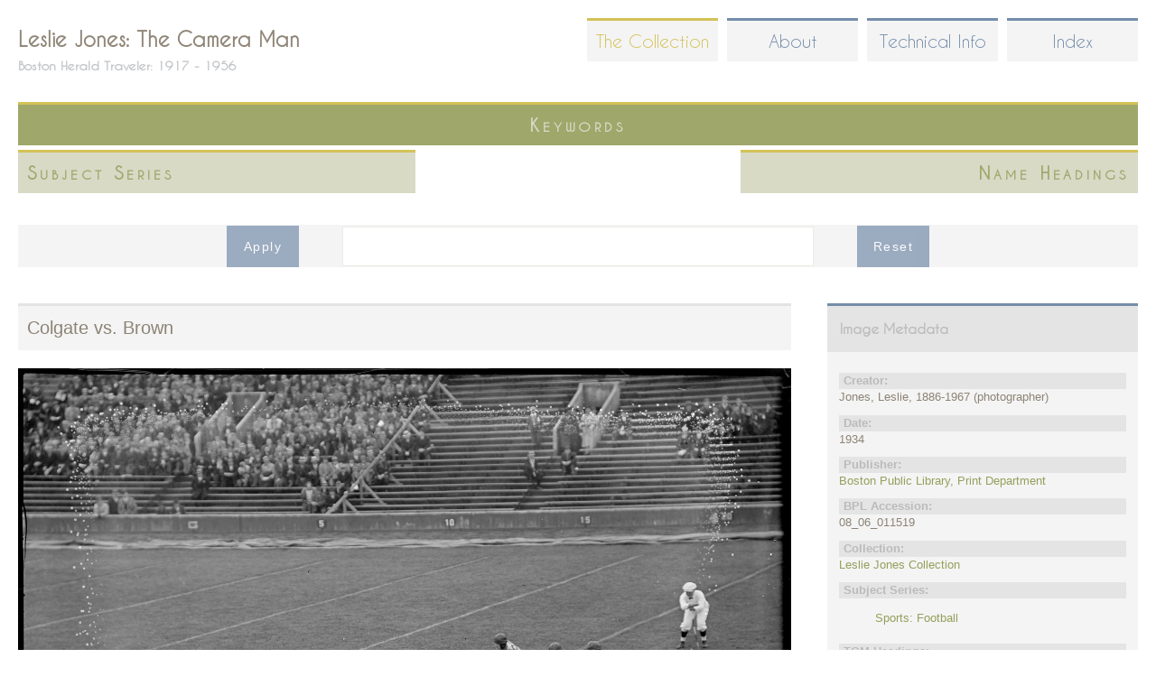

--- FILE ---
content_type: text/html; charset=utf-8
request_url: https://lesliejonesphotography.com/collection/0806011519
body_size: 35823
content:
<!DOCTYPE html>
<!--[if IEMobile 7]><html class="iem7" lang="en" dir="ltr"><![endif]-->
<!--[if lte IE 6]><html class="lt-ie9 lt-ie8 lt-ie7" lang="en" dir="ltr"><![endif]-->
<!--[if (IE 7)&(!IEMobile)]><html class="lt-ie9 lt-ie8" lang="en" dir="ltr"><![endif]-->
<!--[if IE 8]><html class="lt-ie9" lang="en" dir="ltr"><![endif]-->
<!--[if (gte IE 9)|(gt IEMobile 7)]><!--><html lang="en" dir="ltr" prefix="content: http://purl.org/rss/1.0/modules/content/ dc: http://purl.org/dc/terms/ foaf: http://xmlns.com/foaf/0.1/ og: http://ogp.me/ns# rdfs: http://www.w3.org/2000/01/rdf-schema# sioc: http://rdfs.org/sioc/ns# sioct: http://rdfs.org/sioc/types# skos: http://www.w3.org/2004/02/skos/core# xsd: http://www.w3.org/2001/XMLSchema# owl: http://www.w3.org/2002/07/owl# rdf: http://www.w3.org/1999/02/22-rdf-syntax-ns# rss: http://purl.org/rss/1.0/ site: https://lesliejonesphotography.com/ns# schema: http://schema.org/"><!--<![endif]-->
<head>
<meta charset="utf-8" />
<link rel="shortlink" href="/node/22028" />
<link rel="shortcut icon" href="https://lesliejonesphotography.com/sites/default/files/favicon.ico" type="image/vnd.microsoft.icon" />
<meta name="Generator" content="Drupal 7 (http://drupal.org)" />
<link rel="canonical" href="/collection/0806011519" />
<meta name="viewport" content="width=device-width, initial-scale=1" />
<meta name="MobileOptimized" content="width" />
<meta name="HandheldFriendly" content="true" />
<meta name="apple-mobile-web-app-capable" content="yes" />
<title>08_06_011519 | Leslie Jones: The Camera Man</title>
<style>
@import url("https://lesliejonesphotography.com/modules/system/system.base.css?s8qxd6");
@import url("https://lesliejonesphotography.com/modules/system/system.menus.css?s8qxd6");
@import url("https://lesliejonesphotography.com/modules/system/system.messages.css?s8qxd6");
@import url("https://lesliejonesphotography.com/modules/system/system.theme.css?s8qxd6");
</style>
<style>
@import url("https://lesliejonesphotography.com/modules/comment/comment.css?s8qxd6");
@import url("https://lesliejonesphotography.com/modules/field/theme/field.css?s8qxd6");
@import url("https://lesliejonesphotography.com/modules/node/node.css?s8qxd6");
@import url("https://lesliejonesphotography.com/modules/search/search.css?s8qxd6");
@import url("https://lesliejonesphotography.com/modules/user/user.css?s8qxd6");
@import url("https://lesliejonesphotography.com/sites/all/modules/views/css/views.css?s8qxd6");
</style>
<style>
@import url("https://lesliejonesphotography.com/sites/all/modules/ctools/css/ctools.css?s8qxd6");
@import url("https://lesliejonesphotography.com/sites/all/modules/lexicon/css/lexicon.css?s8qxd6");
</style>
<style media="screen">
@import url("https://lesliejonesphotography.com/sites/all/themes/adaptivetheme/at_core/css/at.layout.css?s8qxd6");
@import url("https://lesliejonesphotography.com/sites/all/themes/at_lesliejones/css/global.base.css?s8qxd6");
@import url("https://lesliejonesphotography.com/sites/all/themes/at_lesliejones/css/global.styles.css?s8qxd6");
@import url("https://lesliejonesphotography.com/sites/all/themes/at_lesliejones/generated_files/at_lesliejones.default.layout.css?s8qxd6");
</style>
<link type="text/css" rel="stylesheet" href="https://lesliejonesphotography.com/sites/all/themes/at_lesliejones/generated_files/at_lesliejones.responsive.layout.css?s8qxd6" media="only screen" />
<link type="text/css" rel="stylesheet" href="https://lesliejonesphotography.com/sites/all/themes/at_lesliejones/css/responsive.custom.css?s8qxd6" media="only screen" />
<link type="text/css" rel="stylesheet" href="https://lesliejonesphotography.com/sites/all/themes/at_lesliejones/css/responsive.smartphone.portrait.css?s8qxd6" media="only screen and (max-width:320px)" />
<link type="text/css" rel="stylesheet" href="https://lesliejonesphotography.com/sites/all/themes/at_lesliejones/css/responsive.smartphone.landscape.css?s8qxd6" media="only screen and (min-width:321px) and (max-width:480px)" />
<link type="text/css" rel="stylesheet" href="https://lesliejonesphotography.com/sites/all/themes/at_lesliejones/css/responsive.tablet.portrait.css?s8qxd6" media="only screen and (min-width:481px) and (max-width:768px)" />
<link type="text/css" rel="stylesheet" href="https://lesliejonesphotography.com/sites/all/themes/at_lesliejones/css/responsive.tablet.landscape.css?s8qxd6" media="only screen and (min-width:769px) and (max-width:1024px)" />
<link type="text/css" rel="stylesheet" href="https://lesliejonesphotography.com/sites/all/themes/at_lesliejones/css/responsive.desktop.css?s8qxd6" media="only screen and (min-width:1025px)" />
<script src="https://lesliejonesphotography.com/misc/jquery.js?v=1.4.4"></script>
<script src="https://lesliejonesphotography.com/misc/jquery.once.js?v=1.2"></script>
<script src="https://lesliejonesphotography.com/misc/drupal.js?s8qxd6"></script>
<script src="https://lesliejonesphotography.com/misc/states.js?v=7.59"></script>
<script src="https://lesliejonesphotography.com/sites/all/modules/google_analytics/googleanalytics.js?s8qxd6"></script>
<script>(function(i,s,o,g,r,a,m){i["GoogleAnalyticsObject"]=r;i[r]=i[r]||function(){(i[r].q=i[r].q||[]).push(arguments)},i[r].l=1*new Date();a=s.createElement(o),m=s.getElementsByTagName(o)[0];a.async=1;a.src=g;m.parentNode.insertBefore(a,m)})(window,document,"script","https://www.google-analytics.com/analytics.js","ga");ga("create", "UA-41978741-1", {"cookieDomain":"auto"});ga("send", "pageview");</script>
<script src="https://lesliejonesphotography.com/sites/all/modules/facetapi/facetapi.js?s8qxd6"></script>
<script src="https://lesliejonesphotography.com/sites/all/themes/at_lesliejones/behaviors.js?s8qxd6"></script>
<script>jQuery.extend(Drupal.settings, {"basePath":"\/","pathPrefix":"","ajaxPageState":{"theme":"at_lesliejones","theme_token":"qrrsLCf4zAkLSmaPQY0bMXL8F1YvoFQOOe1cNQtNIR4","js":{"misc\/jquery.js":1,"misc\/jquery.once.js":1,"misc\/drupal.js":1,"misc\/states.js":1,"sites\/all\/modules\/google_analytics\/googleanalytics.js":1,"0":1,"sites\/all\/modules\/facetapi\/facetapi.js":1,"sites\/all\/themes\/at_lesliejones\/behaviors.js":1},"css":{"modules\/system\/system.base.css":1,"modules\/system\/system.menus.css":1,"modules\/system\/system.messages.css":1,"modules\/system\/system.theme.css":1,"modules\/comment\/comment.css":1,"modules\/field\/theme\/field.css":1,"modules\/node\/node.css":1,"modules\/search\/search.css":1,"modules\/user\/user.css":1,"sites\/all\/modules\/views\/css\/views.css":1,"sites\/all\/modules\/ctools\/css\/ctools.css":1,"sites\/all\/modules\/lexicon\/css\/lexicon.css":1,"sites\/all\/themes\/adaptivetheme\/at_core\/css\/at.layout.css":1,"sites\/all\/themes\/at_lesliejones\/css\/global.base.css":1,"sites\/all\/themes\/at_lesliejones\/css\/global.styles.css":1,"sites\/all\/themes\/at_lesliejones\/generated_files\/at_lesliejones.default.layout.css":1,"sites\/all\/themes\/at_lesliejones\/generated_files\/at_lesliejones.responsive.layout.css":1,"sites\/all\/themes\/at_lesliejones\/css\/responsive.custom.css":1,"sites\/all\/themes\/at_lesliejones\/css\/responsive.smartphone.portrait.css":1,"sites\/all\/themes\/at_lesliejones\/css\/responsive.smartphone.landscape.css":1,"sites\/all\/themes\/at_lesliejones\/css\/responsive.tablet.portrait.css":1,"sites\/all\/themes\/at_lesliejones\/css\/responsive.tablet.landscape.css":1,"sites\/all\/themes\/at_lesliejones\/css\/responsive.desktop.css":1}},"states":{"#edit-search-api-views-fulltext":{"visible":{":input[name=\u0022options[operator]\u0022],dummy-empty":{"!value":"empty"},":input[name=\u0022options[operator]\u0022],dummy-not-empty":{"!value":"not empty"}}}},"urlIsAjaxTrusted":{"\/collection":true,"\/search\/node":true},"facetapi":{"facets":[{"limit":"0","id":"facetapi-facet-search-apilj-node-index-block-tgmheading","searcher":"search_api@lj_node_index","realmName":"block","facetName":"tgmheading","queryType":null,"widget":"facetapi_links"},{"limit":"20","id":"facetapi-facet-search-apilj-node-index-block-subjectseries","searcher":"search_api@lj_node_index","realmName":"block","facetName":"subjectseries","queryType":null,"widget":"facetapi_links"},{"limit":"20","id":"facetapi-facet-search-apilj-node-index-block-nameheading","searcher":"search_api@lj_node_index","realmName":"block","facetName":"nameheading","queryType":null,"widget":"facetapi_links"}]},"googleanalytics":{"trackOutbound":1,"trackMailto":1,"trackDownload":1,"trackDownloadExtensions":"7z|aac|arc|arj|asf|asx|avi|bin|csv|doc(x|m)?|dot(x|m)?|exe|flv|gif|gz|gzip|hqx|jar|jpe?g|js|mp(2|3|4|e?g)|mov(ie)?|msi|msp|pdf|phps|png|ppt(x|m)?|pot(x|m)?|pps(x|m)?|ppam|sld(x|m)?|thmx|qtm?|ra(m|r)?|sea|sit|tar|tgz|torrent|txt|wav|wma|wmv|wpd|xls(x|m|b)?|xlt(x|m)|xlam|xml|z|zip"}});</script>
<!--[if lt IE 9]>
<script src="https://lesliejonesphotography.com/sites/all/themes/adaptivetheme/at_core/scripts/html5.js?s8qxd6"></script>
<![endif]-->
</head>
<body class="html not-front not-logged-in one-sidebar sidebar-second page-node page-node- page-node-22028 node-type-photos">
  <div id="skip-link">
    <a href="#main-content" class="element-invisible element-focusable">Skip to main content</a>
  </div>
    <div id="page" class="container page">

  <!-- region: Leaderboard -->
  <div class="region region-leaderboard"><div class="region-inner clearfix"><nav id="block-system-main-menu" class="block block-system block-menu no-title"  role="navigation"><div class="block-inner clearfix">  
  
  <div class="block-content content"><ul class="menu clearfix"><li class="first leaf active-trail"><a href="/collection" title="" class="active-trail">The Collection</a></li><li class="leaf"><a href="/" title="">About</a></li><li class="leaf"><a href="/technical" title="">Technical Info</a></li><li class="last leaf"><a href="/lexicon" title="">Index</a></li></ul></div>
  </div></nav></div></div>
  <header id="header" class="clearfix" role="banner">

          <!-- start: Branding -->
      <div id="branding" class="branding-elements clearfix">

        
                  <!-- start: Site name and Slogan hgroup -->
          <hgroup id="name-and-slogan">

                          <h1 id="site-name"><a href="/" title="Home page">Leslie Jones: The Camera Man</a></h1>
            
                          <h2 id="site-slogan">Boston Herald Traveler: 1917 - 1956</h2>
            
          </hgroup><!-- /end #name-and-slogan -->
        
      </div><!-- /end #branding -->
    
    <!-- region: Header -->
    
  </header>

  <!-- Navigation elements -->
      
  <!-- Breadcrumbs -->
  
<!-- Two column 2x50 -->
  <div class="at-panel gpanel panel-display two-50 clearfix">
    <div class="region region-two-50-top region-conditional-stack"><div class="region-inner clearfix"><section id="block-facetapi-nrncexasnhb81mr4li8r0d0dkfc3sxru" class="block block-facetapi" ><div class="block-inner clearfix">  
      <h2 class="block-title">Keywords</h2>
  
  <div class="block-content content"><div class="item-list"><ul class="facetapi-facetapi-links facetapi-facet-tgmheading" id="facetapi-facet-search-apilj-node-index-block-tgmheading"><li class="leaf"><a href="/collection/tgmheading/naval-yards-naval-stations-1226" rel="nofollow" class="facetapi-inactive" id="facetapi-link">Naval yards &amp; naval stations (1062)<span class="element-invisible"> Apply Naval yards &amp; naval stations filter </span></a></li><li class="leaf"><a href="/collection/tgmheading/baseball-players-1924" rel="nofollow" class="facetapi-inactive" id="facetapi-link--2">Baseball players (743)<span class="element-invisible"> Apply Baseball players filter </span></a></li><li class="leaf"><a href="/collection/tgmheading/sailing-ships-1055" rel="nofollow" class="facetapi-inactive" id="facetapi-link--3">Sailing ships (690)<span class="element-invisible"> Apply Sailing ships filter </span></a></li><li class="leaf"><a href="/collection/tgmheading/ships-1126" rel="nofollow" class="facetapi-inactive" id="facetapi-link--4">Ships (550)<span class="element-invisible"> Apply Ships filter </span></a></li><li class="leaf"><a href="/collection/tgmheading/fishing-boats-1066" rel="nofollow" class="facetapi-inactive" id="facetapi-link--5">Fishing boats (531)<span class="element-invisible"> Apply Fishing boats filter </span></a></li><li class="leaf"><a href="/collection/tgmheading/presidents-1063" rel="nofollow" class="facetapi-inactive" id="facetapi-link--6">Presidents (483)<span class="element-invisible"> Apply Presidents filter </span></a></li><li class="leaf"><a href="/collection/tgmheading/fires-1293" rel="nofollow" class="facetapi-inactive" id="facetapi-link--7">Fires (479)<span class="element-invisible"> Apply Fires filter </span></a></li><li class="leaf"><a href="/collection/tgmheading/air-pilots-1017" rel="nofollow" class="facetapi-inactive" id="facetapi-link--8">Air pilots (458)<span class="element-invisible"> Apply Air pilots filter </span></a></li><li class="leaf"><a href="/collection/tgmheading/ice-1144" rel="nofollow" class="facetapi-inactive" id="facetapi-link--9">Ice (437)<span class="element-invisible"> Apply Ice filter </span></a></li><li class="leaf"><a href="/collection/tgmheading/piers-wharves-1305" rel="nofollow" class="facetapi-inactive" id="facetapi-link--10">Piers &amp; wharves (356)<span class="element-invisible"> Apply Piers &amp; wharves filter </span></a></li><li class="leaf"><a href="/collection/tgmheading/airplanes-1009" rel="nofollow" class="facetapi-inactive" id="facetapi-link--11">Airplanes (321)<span class="element-invisible"> Apply Airplanes filter </span></a></li><li class="leaf"><a href="/collection/tgmheading/criminals-1094" rel="nofollow" class="facetapi-inactive" id="facetapi-link--12">Criminals (297)<span class="element-invisible"> Apply Criminals filter </span></a></li><li class="leaf"><a href="/collection/tgmheading/government-vessels-1173" rel="nofollow" class="facetapi-inactive" id="facetapi-link--13">Government vessels (296)<span class="element-invisible"> Apply Government vessels filter </span></a></li><li class="leaf"><a href="/collection/tgmheading/fishing-industry-1360" rel="nofollow" class="facetapi-inactive" id="facetapi-link--14">Fishing industry (295)<span class="element-invisible"> Apply Fishing industry filter </span></a></li><li class="leaf"><a href="/collection/tgmheading/submarines-1350" rel="nofollow" class="facetapi-inactive" id="facetapi-link--15">Submarines (293)<span class="element-invisible"> Apply Submarines filter </span></a></li><li class="leaf"><a href="/collection/tgmheading/traffic-accidents-837" rel="nofollow" class="facetapi-inactive" id="facetapi-link--16">Traffic accidents (283)<span class="element-invisible"> Apply Traffic accidents filter </span></a></li><li class="leaf"><a href="/collection/tgmheading/warships-1301" rel="nofollow" class="facetapi-inactive" id="facetapi-link--17">Warships (277)<span class="element-invisible"> Apply Warships filter </span></a></li><li class="leaf"><a href="/collection/tgmheading/parades-processions-875" rel="nofollow" class="facetapi-inactive" id="facetapi-link--18">Parades &amp; processions (247)<span class="element-invisible"> Apply Parades &amp; processions filter </span></a></li><li class="leaf"><a href="/collection/tgmheading/presidents-spouses-1714" rel="nofollow" class="facetapi-inactive" id="facetapi-link--19">Presidents&#039; spouses (243)<span class="element-invisible"> Apply Presidents&#039; spouses filter </span></a></li><li class="leaf"><a href="/collection/tgmheading/golfers-1885" rel="nofollow" class="facetapi-inactive" id="facetapi-link--20">Golfers (242)<span class="element-invisible"> Apply Golfers filter </span></a></li><li class="leaf"><a href="/collection/tgmheading/racetracks-1963" rel="nofollow" class="facetapi-inactive" id="facetapi-link--21">Racetracks (240)<span class="element-invisible"> Apply Racetracks filter </span></a></li><li class="leaf"><a href="/collection/tgmheading/sailing-1364" rel="nofollow" class="facetapi-inactive" id="facetapi-link--22">Sailing (239)<span class="element-invisible"> Apply Sailing filter </span></a></li><li class="leaf"><a href="/collection/tgmheading/sports-spectators-1803" rel="nofollow" class="facetapi-inactive" id="facetapi-link--23">Sports spectators (238)<span class="element-invisible"> Apply Sports spectators filter </span></a></li><li class="leaf"><a href="/collection/tgmheading/baseball-1596" rel="nofollow" class="facetapi-inactive" id="facetapi-link--24">Baseball (230)<span class="element-invisible"> Apply Baseball filter </span></a></li><li class="leaf"><a href="/collection/tgmheading/yachts-1101" rel="nofollow" class="facetapi-inactive" id="facetapi-link--25">Yachts (223)<span class="element-invisible"> Apply Yachts filter </span></a></li><li class="leaf"><a href="/collection/tgmheading/police-1077" rel="nofollow" class="facetapi-inactive" id="facetapi-link--26">Police (220)<span class="element-invisible"> Apply Police filter </span></a></li><li class="leaf"><a href="/collection/tgmheading/railroad-accidents-838" rel="nofollow" class="facetapi-inactive" id="facetapi-link--27">Railroad accidents (218)<span class="element-invisible"> Apply Railroad accidents filter </span></a></li><li class="leaf"><a href="/collection/tgmheading/ship-accidents-1348" rel="nofollow" class="facetapi-inactive" id="facetapi-link--28">Ship accidents (210)<span class="element-invisible"> Apply Ship accidents filter </span></a></li><li class="leaf"><a href="/collection/tgmheading/spectators-1023" rel="nofollow" class="facetapi-inactive" id="facetapi-link--29">Spectators (208)<span class="element-invisible"> Apply Spectators filter </span></a></li><li class="leaf"><a href="/collection/tgmheading/stadiums-1563" rel="nofollow" class="facetapi-inactive" id="facetapi-link--30">Stadiums (207)<span class="element-invisible"> Apply Stadiums filter </span></a></li><li class="leaf"><a href="/collection/tgmheading/fire-fighting-1384" rel="nofollow" class="facetapi-inactive" id="facetapi-link--31">Fire fighting (201)<span class="element-invisible"> Apply Fire fighting filter </span></a></li><li class="leaf"><a href="/collection/tgmheading/horses-843" rel="nofollow" class="facetapi-inactive" id="facetapi-link--32">Horses (186)<span class="element-invisible"> Apply Horses filter </span></a></li><li class="leaf"><a href="/collection/tgmheading/sailboats-1327" rel="nofollow" class="facetapi-inactive" id="facetapi-link--33">Sailboats (184)<span class="element-invisible"> Apply Sailboats filter </span></a></li><li class="leaf"><a href="/collection/tgmheading/smoke-1217" rel="nofollow" class="facetapi-inactive" id="facetapi-link--34">Smoke (182)<span class="element-invisible"> Apply Smoke filter </span></a></li><li class="leaf"><a href="/collection/tgmheading/football-players-1422" rel="nofollow" class="facetapi-inactive" id="facetapi-link--35">Football players (167)<span class="element-invisible"> Apply Football players filter </span></a></li><li class="leaf"><a href="/collection/tgmheading/boxers-sports-1220" rel="nofollow" class="facetapi-inactive" id="facetapi-link--36">Boxers (Sports) (160)<span class="element-invisible"> Apply Boxers (Sports) filter </span></a></li><li class="leaf"><a href="/collection/tgmheading/fire-fighters-833" rel="nofollow" class="facetapi-inactive" id="facetapi-link--37">Fire fighters (156)<span class="element-invisible"> Apply Fire fighters filter </span></a></li><li class="leaf"><a href="/collection/tgmheading/military-parades-ceremonies-1027" rel="nofollow" class="facetapi-inactive" id="facetapi-link--38">Military parades &amp; ceremonies (156)<span class="element-invisible"> Apply Military parades &amp; ceremonies filter </span></a></li><li class="leaf"><a href="/collection/tgmheading/baseball-managers-1608" rel="nofollow" class="facetapi-inactive" id="facetapi-link--39">Baseball managers (154)<span class="element-invisible"> Apply Baseball managers filter </span></a></li><li class="leaf"><a href="/collection/tgmheading/sailors-1064" rel="nofollow" class="facetapi-inactive" id="facetapi-link--40">Sailors (153)<span class="element-invisible"> Apply Sailors filter </span></a></li><li class="leaf"><a href="/collection/tgmheading/marine-accidents-1228" rel="nofollow" class="facetapi-inactive" id="facetapi-link--41">Marine accidents (152)<span class="element-invisible"> Apply Marine accidents filter </span></a></li><li class="leaf"><a href="/collection/tgmheading/race-horses-2086" rel="nofollow" class="facetapi-inactive" id="facetapi-link--42">Race horses (151)<span class="element-invisible"> Apply Race horses filter </span></a></li><li class="leaf"><a href="/collection/tgmheading/dogs-844" rel="nofollow" class="facetapi-inactive" id="facetapi-link--43">Dogs (150)<span class="element-invisible"> Apply Dogs filter </span></a></li><li class="leaf"><a href="/collection/tgmheading/airships-1059" rel="nofollow" class="facetapi-inactive" id="facetapi-link--44">Airships (138)<span class="element-invisible"> Apply Airships filter </span></a></li><li class="leaf"><a href="/collection/tgmheading/boats-1035" rel="nofollow" class="facetapi-inactive" id="facetapi-link--45">Boats (131)<span class="element-invisible"> Apply Boats filter </span></a></li><li class="leaf"><a href="/collection/tgmheading/automobiles-821" rel="nofollow" class="facetapi-inactive" id="facetapi-link--46">Automobiles (124)<span class="element-invisible"> Apply Automobiles filter </span></a></li><li class="leaf"><a href="/collection/tgmheading/football-2063" rel="nofollow" class="facetapi-inactive" id="facetapi-link--47">Football (121)<span class="element-invisible"> Apply Football filter </span></a></li><li class="leaf"><a href="/collection/tgmheading/horse-shows-1258" rel="nofollow" class="facetapi-inactive" id="facetapi-link--48">Horse shows (121)<span class="element-invisible"> Apply Horse shows filter </span></a></li><li class="leaf"><a href="/collection/tgmheading/amphibious-vehicles-1012" rel="nofollow" class="facetapi-inactive" id="facetapi-link--49">Amphibious vehicles (116)<span class="element-invisible"> Apply Amphibious vehicles filter </span></a></li><li class="leaf"><a href="/collection/tgmheading/seaplanes-1013" rel="nofollow" class="facetapi-inactive" id="facetapi-link--50">Seaplanes (116)<span class="element-invisible"> Apply Seaplanes filter </span></a></li><li class="leaf"><a href="/collection/tgmheading/aircraft-accidents-1010" rel="nofollow" class="facetapi-inactive" id="facetapi-link--51">Aircraft accidents (111)<span class="element-invisible"> Apply Aircraft accidents filter </span></a></li><li class="leaf"><a href="/collection/tgmheading/fireboats-1281" rel="nofollow" class="facetapi-inactive" id="facetapi-link--52">Fireboats (109)<span class="element-invisible"> Apply Fireboats filter </span></a></li><li class="leaf"><a href="/collection/tgmheading/jumping-horsemanship-1679" rel="nofollow" class="facetapi-inactive" id="facetapi-link--53">Jumping (Horsemanship) (106)<span class="element-invisible"> Apply Jumping (Horsemanship) filter </span></a></li><li class="leaf"><a href="/collection/tgmheading/military-personnel-1051" rel="nofollow" class="facetapi-inactive" id="facetapi-link--54">Military personnel (106)<span class="element-invisible"> Apply Military personnel filter </span></a></li><li class="leaf"><a href="/collection/tgmheading/horse-racing-2089" rel="nofollow" class="facetapi-inactive" id="facetapi-link--55">Horse racing (105)<span class="element-invisible"> Apply Horse racing filter </span></a></li><li class="leaf"><a href="/collection/tgmheading/ice-hockey-players-2080" rel="nofollow" class="facetapi-inactive" id="facetapi-link--56">Ice hockey players (104)<span class="element-invisible"> Apply Ice hockey players filter </span></a></li><li class="leaf"><a href="/collection/tgmheading/children-934" rel="nofollow" class="facetapi-inactive" id="facetapi-link--57">Children (102)<span class="element-invisible"> Apply Children filter </span></a></li><li class="leaf"><a href="/collection/tgmheading/governors-1642" rel="nofollow" class="facetapi-inactive" id="facetapi-link--58">Governors (102)<span class="element-invisible"> Apply Governors filter </span></a></li><li class="leaf"><a href="/collection/tgmheading/biplanes-1011" rel="nofollow" class="facetapi-inactive" id="facetapi-link--59">Biplanes (99)<span class="element-invisible"> Apply Biplanes filter </span></a></li><li class="leaf"><a href="/collection/tgmheading/steeplechases-2092" rel="nofollow" class="facetapi-inactive" id="facetapi-link--60">Steeplechases (97)<span class="element-invisible"> Apply Steeplechases filter </span></a></li><li class="leaf"><a href="/collection/tgmheading/golf-1772" rel="nofollow" class="facetapi-inactive" id="facetapi-link--61">Golf (96)<span class="element-invisible"> Apply Golf filter </span></a></li><li class="leaf"><a href="/collection/tgmheading/accidents-814" rel="nofollow" class="facetapi-inactive" id="facetapi-link--62">Accidents (95)<span class="element-invisible"> Apply Accidents filter </span></a></li><li class="leaf"><a href="/collection/tgmheading/crowds-1018" rel="nofollow" class="facetapi-inactive" id="facetapi-link--63">Crowds (93)<span class="element-invisible"> Apply Crowds filter </span></a></li><li class="leaf"><a href="/collection/tgmheading/men-1427" rel="nofollow" class="facetapi-inactive" id="facetapi-link--64">Men (84)<span class="element-invisible"> Apply Men filter </span></a></li><li class="leaf"><a href="/collection/tgmheading/elephants-848" rel="nofollow" class="facetapi-inactive" id="facetapi-link--65">Elephants (83)<span class="element-invisible"> Apply Elephants filter </span></a></li><li class="leaf"><a href="/collection/tgmheading/baseball-umpires-1992" rel="nofollow" class="facetapi-inactive" id="facetapi-link--66">Baseball umpires (82)<span class="element-invisible"> Apply Baseball umpires filter </span></a></li><li class="leaf"><a href="/collection/tgmheading/fishermen-1362" rel="nofollow" class="facetapi-inactive" id="facetapi-link--67">Fishermen (81)<span class="element-invisible"> Apply Fishermen filter </span></a></li><li class="leaf"><a href="/collection/tgmheading/celebrations-1043" rel="nofollow" class="facetapi-inactive" id="facetapi-link--68">Celebrations (79)<span class="element-invisible"> Apply Celebrations filter </span></a></li><li class="leaf"><a href="/collection/tgmheading/ship-equipment-rigging-1068" rel="nofollow" class="facetapi-inactive" id="facetapi-link--69">Ship equipment &amp; rigging (79)<span class="element-invisible"> Apply Ship equipment &amp; rigging filter </span></a></li><li class="leaf"><a href="/collection/tgmheading/shipwrecks-1337" rel="nofollow" class="facetapi-inactive" id="facetapi-link--70">Shipwrecks (79)<span class="element-invisible"> Apply Shipwrecks filter </span></a></li><li class="leaf"><a href="/collection/tgmheading/cadets-1485" rel="nofollow" class="facetapi-inactive" id="facetapi-link--71">Cadets (78)<span class="element-invisible"> Apply Cadets filter </span></a></li><li class="leaf"><a href="/collection/tgmheading/prohibition-1224" rel="nofollow" class="facetapi-inactive" id="facetapi-link--72">Prohibition (76)<span class="element-invisible"> Apply Prohibition filter </span></a></li><li class="leaf"><a href="/collection/tgmheading/indigenous-peoples-1828" rel="nofollow" class="facetapi-inactive" id="facetapi-link--73">Indigenous peoples (75)<span class="element-invisible"> Apply Indigenous peoples filter </span></a></li><li class="leaf"><a href="/collection/tgmheading/houses-996" rel="nofollow" class="facetapi-inactive" id="facetapi-link--74">Houses (71)<span class="element-invisible"> Apply Houses filter </span></a></li><li class="leaf"><a href="/collection/tgmheading/courthouses-1145" rel="nofollow" class="facetapi-inactive" id="facetapi-link--75">Courthouses (69)<span class="element-invisible"> Apply Courthouses filter </span></a></li><li class="leaf"><a href="/collection/tgmheading/lightships-1335" rel="nofollow" class="facetapi-inactive" id="facetapi-link--76">Lightships (69)<span class="element-invisible"> Apply Lightships filter </span></a></li><li class="leaf"><a href="/collection/tgmheading/-1658" rel="nofollow" class="facetapi-inactive" id="facetapi-link--77">1658 (64)<span class="element-invisible"> Apply 1658 filter </span></a></li><li class="leaf"><a href="/collection/tgmheading/coaches-athletics-1957" rel="nofollow" class="facetapi-inactive" id="facetapi-link--78">Coaches (Athletics) (64)<span class="element-invisible"> Apply Coaches (Athletics) filter </span></a></li><li class="leaf"><a href="/collection/tgmheading/debris-1387" rel="nofollow" class="facetapi-inactive" id="facetapi-link--79">Debris (63)<span class="element-invisible"> Apply Debris filter </span></a></li><li class="leaf"><a href="/collection/tgmheading/mayors-1105" rel="nofollow" class="facetapi-inactive" id="facetapi-link--80">Mayors (63)<span class="element-invisible"> Apply Mayors filter </span></a></li><li class="leaf"><a href="/collection/tgmheading/birds-855" rel="nofollow" class="facetapi-inactive" id="facetapi-link--81">Birds (62)<span class="element-invisible"> Apply Birds filter </span></a></li><li class="leaf"><a href="/collection/tgmheading/law-enforcement-officers-1121" rel="nofollow" class="facetapi-inactive" id="facetapi-link--82">Law enforcement officers (61)<span class="element-invisible"> Apply Law enforcement officers filter </span></a></li><li class="leaf"><a href="/collection/tgmheading/artillery-weaponry-1303" rel="nofollow" class="facetapi-inactive" id="facetapi-link--83">Artillery (Weaponry) (60)<span class="element-invisible"> Apply Artillery (Weaponry) filter </span></a></li><li class="leaf"><a href="/collection/tgmheading/firefighting-equipment-1282" rel="nofollow" class="facetapi-inactive" id="facetapi-link--84">Firefighting equipment (60)<span class="element-invisible"> Apply Firefighting equipment filter </span></a></li><li class="leaf"><a href="/collection/tgmheading/runners-sports-1808" rel="nofollow" class="facetapi-inactive" id="facetapi-link--85">Runners (Sports) (60)<span class="element-invisible"> Apply Runners (Sports) filter </span></a></li><li class="leaf"><a href="/collection/tgmheading/monuments-memorials-1045" rel="nofollow" class="facetapi-inactive" id="facetapi-link--86">Monuments &amp; memorials (59)<span class="element-invisible"> Apply Monuments &amp; memorials filter </span></a></li><li class="leaf"><a href="/collection/tgmheading/maintenance-repair-1307" rel="nofollow" class="facetapi-inactive" id="facetapi-link--87">Maintenance &amp; repair (57)<span class="element-invisible"> Apply Maintenance &amp; repair filter </span></a></li><li class="leaf"><a href="/collection/tgmheading/jockeys-1641" rel="nofollow" class="facetapi-inactive" id="facetapi-link--88">Jockeys (55)<span class="element-invisible"> Apply Jockeys filter </span></a></li><li class="leaf"><a href="/collection/tgmheading/sculpture-976" rel="nofollow" class="facetapi-inactive" id="facetapi-link--89">Sculpture (55)<span class="element-invisible"> Apply Sculpture filter </span></a></li><li class="leaf"><a href="/collection/tgmheading/carts-wagons-828" rel="nofollow" class="facetapi-inactive" id="facetapi-link--90">Carts &amp; wagons (54)<span class="element-invisible"> Apply Carts &amp; wagons filter </span></a></li><li class="leaf"><a href="/collection/tgmheading/jails-1106" rel="nofollow" class="facetapi-inactive" id="facetapi-link--91">Jails (54)<span class="element-invisible"> Apply Jails filter </span></a></li><li class="leaf"><a href="/collection/tgmheading/snow-1089" rel="nofollow" class="facetapi-inactive" id="facetapi-link--92">Snow (53)<span class="element-invisible"> Apply Snow filter </span></a></li><li class="leaf"><a href="/collection/tgmheading/cannons-1371" rel="nofollow" class="facetapi-inactive" id="facetapi-link--93">Cannons (51)<span class="element-invisible"> Apply Cannons filter </span></a></li><li class="leaf"><a href="/collection/tgmheading/public-speaking-1021" rel="nofollow" class="facetapi-inactive" id="facetapi-link--94">Public speaking (51)<span class="element-invisible"> Apply Public speaking filter </span></a></li><li class="leaf"><a href="/collection/tgmheading/harness-racing-2088" rel="nofollow" class="facetapi-inactive" id="facetapi-link--95">Harness racing (50)<span class="element-invisible"> Apply Harness racing filter </span></a></li><li class="leaf"><a href="/collection/tgmheading/baby-animals-865" rel="nofollow" class="facetapi-inactive" id="facetapi-link--96">Baby animals (49)<span class="element-invisible"> Apply Baby animals filter </span></a></li><li class="leaf"><a href="/collection/tgmheading/capitols-1091" rel="nofollow" class="facetapi-inactive" id="facetapi-link--97">Capitols (49)<span class="element-invisible"> Apply Capitols filter </span></a></li><li class="leaf"><a href="/collection/tgmheading/fire-engines-1286" rel="nofollow" class="facetapi-inactive" id="facetapi-link--98">Fire engines (49)<span class="element-invisible"> Apply Fire engines filter </span></a></li><li class="leaf"><a href="/collection/tgmheading/rowers-1940" rel="nofollow" class="facetapi-inactive" id="facetapi-link--99">Rowers (49)<span class="element-invisible"> Apply Rowers filter </span></a></li><li class="leaf"><a href="/collection/tgmheading/hoses-1288" rel="nofollow" class="facetapi-inactive" id="facetapi-link--100">Hoses (47)<span class="element-invisible"> Apply Hoses filter </span></a></li><li class="leaf"><a href="/collection/tgmheading/skin-diving-818" rel="nofollow" class="facetapi-inactive" id="facetapi-link--101">Skin diving (47)<span class="element-invisible"> Apply Skin diving filter </span></a></li><li class="leaf"><a href="/collection/tgmheading/boxing-1221" rel="nofollow" class="facetapi-inactive" id="facetapi-link--102">Boxing (46)<span class="element-invisible"> Apply Boxing filter </span></a></li><li class="leaf"><a href="/collection/tgmheading/firearms-999" rel="nofollow" class="facetapi-inactive" id="facetapi-link--103">Firearms (45)<span class="element-invisible"> Apply Firearms filter </span></a></li><li class="leaf"><a href="/collection/tgmheading/generals-1508" rel="nofollow" class="facetapi-inactive" id="facetapi-link--104">Generals (45)<span class="element-invisible"> Apply Generals filter </span></a></li><li class="leaf"><a href="/collection/tgmheading/group-portraits-1167" rel="nofollow" class="facetapi-inactive" id="facetapi-link--105">Group portraits (45)<span class="element-invisible"> Apply Group portraits filter </span></a></li><li class="leaf"><a href="/collection/tgmheading/cruisers-warships-1056" rel="nofollow" class="facetapi-inactive" id="facetapi-link--106">Cruisers (Warships) (44)<span class="element-invisible"> Apply Cruisers (Warships) filter </span></a></li><li class="leaf"><a href="/collection/tgmheading/flags-1272" rel="nofollow" class="facetapi-inactive" id="facetapi-link--107">Flags (44)<span class="element-invisible"> Apply Flags filter </span></a></li><li class="leaf"><a href="/collection/tgmheading/spouses-1037" rel="nofollow" class="facetapi-inactive" id="facetapi-link--108">Spouses (44)<span class="element-invisible"> Apply Spouses filter </span></a></li><li class="leaf"><a href="/collection/tgmheading/baseball-bats-1858" rel="nofollow" class="facetapi-inactive" id="facetapi-link--109">Baseball bats (43)<span class="element-invisible"> Apply Baseball bats filter </span></a></li><li class="leaf"><a href="/collection/tgmheading/boat-ship-industry-1326" rel="nofollow" class="facetapi-inactive" id="facetapi-link--110">Boat &amp; ship industry (43)<span class="element-invisible"> Apply Boat &amp; ship industry filter </span></a></li><li class="leaf"><a href="/collection/tgmheading/birthplaces-1458" rel="nofollow" class="facetapi-inactive" id="facetapi-link--111">Birthplaces (42)<span class="element-invisible"> Apply Birthplaces filter </span></a></li><li class="leaf"><a href="/collection/tgmheading/cardinals-1871" rel="nofollow" class="facetapi-inactive" id="facetapi-link--112">Cardinals (42)<span class="element-invisible"> Apply Cardinals filter </span></a></li><li class="leaf"><a href="/collection/tgmheading/horseback-riding-1254" rel="nofollow" class="facetapi-inactive" id="facetapi-link--113">Horseback riding (42)<span class="element-invisible"> Apply Horseback riding filter </span></a></li><li class="leaf"><a href="/collection/tgmheading/elk-845" rel="nofollow" class="facetapi-inactive" id="facetapi-link--114">Elk (41)<span class="element-invisible"> Apply Elk filter </span></a></li><li class="leaf"><a href="/collection/tgmheading/law-legal-affairs-1187" rel="nofollow" class="facetapi-inactive" id="facetapi-link--115">Law &amp; legal affairs (41)<span class="element-invisible"> Apply Law &amp; legal affairs filter </span></a></li><li class="leaf"><a href="/collection/tgmheading/dead-persons-1097" rel="nofollow" class="facetapi-inactive" id="facetapi-link--116">Dead persons (40)<span class="element-invisible"> Apply Dead persons filter </span></a></li><li class="leaf"><a href="/collection/tgmheading/women-1053" rel="nofollow" class="facetapi-inactive" id="facetapi-link--117">Women (40)<span class="element-invisible"> Apply Women filter </span></a></li><li class="leaf"><a href="/collection/tgmheading/battleships-1304" rel="nofollow" class="facetapi-inactive" id="facetapi-link--118">Battleships (39)<span class="element-invisible"> Apply Battleships filter </span></a></li><li class="leaf"><a href="/collection/tgmheading/explosions-815" rel="nofollow" class="facetapi-inactive" id="facetapi-link--119">Explosions (39)<span class="element-invisible"> Apply Explosions filter </span></a></li><li class="leaf"><a href="/collection/tgmheading/aircraft-carriers-1300" rel="nofollow" class="facetapi-inactive" id="facetapi-link--120">Aircraft carriers (37)<span class="element-invisible"> Apply Aircraft carriers filter </span></a></li><li class="leaf"><a href="/collection/tgmheading/families-1588" rel="nofollow" class="facetapi-inactive" id="facetapi-link--121">Families (36)<span class="element-invisible"> Apply Families filter </span></a></li><li class="leaf"><a href="/collection/tgmheading/swans-917" rel="nofollow" class="facetapi-inactive" id="facetapi-link--122">Swans (36)<span class="element-invisible"> Apply Swans filter </span></a></li><li class="leaf"><a href="/collection/tgmheading/actors-1663" rel="nofollow" class="facetapi-inactive" id="facetapi-link--123">Actors (35)<span class="element-invisible"> Apply Actors filter </span></a></li><li class="leaf"><a href="/collection/tgmheading/actresses-1580" rel="nofollow" class="facetapi-inactive" id="facetapi-link--124">Actresses (35)<span class="element-invisible"> Apply Actresses filter </span></a></li><li class="leaf"><a href="/collection/tgmheading/decks-ships-1065" rel="nofollow" class="facetapi-inactive" id="facetapi-link--125">Decks (Ships) (35)<span class="element-invisible"> Apply Decks (Ships) filter </span></a></li><li class="leaf"><a href="/collection/tgmheading/deer-853" rel="nofollow" class="facetapi-inactive" id="facetapi-link--126">Deer (35)<span class="element-invisible"> Apply Deer filter </span></a></li><li class="leaf"><a href="/collection/tgmheading/modeling-sculpture-972" rel="nofollow" class="facetapi-inactive" id="facetapi-link--127">Modeling (Sculpture) (35)<span class="element-invisible"> Apply Modeling (Sculpture) filter </span></a></li><li class="leaf"><a href="/collection/tgmheading/sculptors-971" rel="nofollow" class="facetapi-inactive" id="facetapi-link--128">Sculptors (35)<span class="element-invisible"> Apply Sculptors filter </span></a></li><li class="leaf"><a href="/collection/tgmheading/tugboats-1302" rel="nofollow" class="facetapi-inactive" id="facetapi-link--129">Tugboats (35)<span class="element-invisible"> Apply Tugboats filter </span></a></li><li class="leaf"><a href="/collection/tgmheading/beaches-1334" rel="nofollow" class="facetapi-inactive" id="facetapi-link--130">Beaches (34)<span class="element-invisible"> Apply Beaches filter </span></a></li><li class="leaf"><a href="/collection/tgmheading/cemeteries-1083" rel="nofollow" class="facetapi-inactive" id="facetapi-link--131">Cemeteries (34)<span class="element-invisible"> Apply Cemeteries filter </span></a></li><li class="leaf"><a href="/collection/tgmheading/ferries-1309" rel="nofollow" class="facetapi-inactive" id="facetapi-link--132">Ferries (34)<span class="element-invisible"> Apply Ferries filter </span></a></li><li class="leaf"><a href="/collection/tgmheading/bathing-beauties-1477" rel="nofollow" class="facetapi-inactive" id="facetapi-link--133">Bathing beauties (33)<span class="element-invisible"> Apply Bathing beauties filter </span></a></li><li class="leaf"><a href="/collection/tgmheading/ducks-909" rel="nofollow" class="facetapi-inactive" id="facetapi-link--134">Ducks (33)<span class="element-invisible"> Apply Ducks filter </span></a></li><li class="leaf"><a href="/collection/tgmheading/gulls-921" rel="nofollow" class="facetapi-inactive" id="facetapi-link--135">Gulls (33)<span class="element-invisible"> Apply Gulls filter </span></a></li><li class="leaf"><a href="/collection/tgmheading/bears-852" rel="nofollow" class="facetapi-inactive" id="facetapi-link--136">Bears (32)<span class="element-invisible"> Apply Bears filter </span></a></li><li class="leaf"><a href="/collection/tgmheading/fish-856" rel="nofollow" class="facetapi-inactive" id="facetapi-link--137">Fish (32)<span class="element-invisible"> Apply Fish filter </span></a></li><li class="leaf"><a href="/collection/tgmheading/portrait-photographs-984" rel="nofollow" class="facetapi-inactive" id="facetapi-link--138">Portrait photographs (31)<span class="element-invisible"> Apply Portrait photographs filter </span></a></li><li class="leaf"><a href="/collection/tgmheading/presidential-inaugurations-1574" rel="nofollow" class="facetapi-inactive" id="facetapi-link--139">Presidential inaugurations (31)<span class="element-invisible"> Apply Presidential inaugurations filter </span></a></li><li class="leaf"><a href="/collection/tgmheading/railroad-passenger-cars-1903" rel="nofollow" class="facetapi-inactive" id="facetapi-link--140">Railroad passenger cars (31)<span class="element-invisible"> Apply Railroad passenger cars filter </span></a></li><li class="leaf"><a href="/collection/tgmheading/shaking-hands-1518" rel="nofollow" class="facetapi-inactive" id="facetapi-link--141">Shaking hands (31)<span class="element-invisible"> Apply Shaking hands filter </span></a></li><li class="leaf"><a href="/collection/tgmheading/arrivals-departures-1014" rel="nofollow" class="facetapi-inactive" id="facetapi-link--142">Arrivals &amp; departures (30)<span class="element-invisible"> Apply Arrivals &amp; departures filter </span></a></li><li class="leaf"><a href="/collection/tgmheading/cabinet-officers-1356" rel="nofollow" class="facetapi-inactive" id="facetapi-link--143">Cabinet officers (30)<span class="element-invisible"> Apply Cabinet officers filter </span></a></li><li class="leaf"><a href="/collection/tgmheading/circus-animals-849" rel="nofollow" class="facetapi-inactive" id="facetapi-link--144">Circus animals (30)<span class="element-invisible"> Apply Circus animals filter </span></a></li><li class="leaf"><a href="/collection/tgmheading/evidence-law-1166" rel="nofollow" class="facetapi-inactive" id="facetapi-link--145">Evidence (Law) (30)<span class="element-invisible"> Apply Evidence (Law) filter </span></a></li><li class="leaf"><a href="/collection/tgmheading/anchors-1318" rel="nofollow" class="facetapi-inactive" id="facetapi-link--146">Anchors (29)<span class="element-invisible"> Apply Anchors filter </span></a></li><li class="leaf"><a href="/collection/tgmheading/athletes-1600" rel="nofollow" class="facetapi-inactive" id="facetapi-link--147">Athletes (29)<span class="element-invisible"> Apply Athletes filter </span></a></li><li class="leaf"><a href="/collection/tgmheading/military-officers-1311" rel="nofollow" class="facetapi-inactive" id="facetapi-link--148">Military officers (29)<span class="element-invisible"> Apply Military officers filter </span></a></li><li class="leaf"><a href="/collection/tgmheading/circuses-shows-1262" rel="nofollow" class="facetapi-inactive" id="facetapi-link--149">Circuses &amp; shows (28)<span class="element-invisible"> Apply Circuses &amp; shows filter </span></a></li><li class="leaf"><a href="/collection/tgmheading/fairs-1213" rel="nofollow" class="facetapi-inactive" id="facetapi-link--150">Fairs (28)<span class="element-invisible"> Apply Fairs filter </span></a></li><li class="leaf"><a href="/collection/tgmheading/hoisting-machinery-823" rel="nofollow" class="facetapi-inactive" id="facetapi-link--151">Hoisting machinery (28)<span class="element-invisible"> Apply Hoisting machinery filter </span></a></li><li class="leaf"><a href="/collection/tgmheading/inventors-1666" rel="nofollow" class="facetapi-inactive" id="facetapi-link--152">Inventors (28)<span class="element-invisible"> Apply Inventors filter </span></a></li><li class="leaf"><a href="/collection/tgmheading/buoys-1336" rel="nofollow" class="facetapi-inactive" id="facetapi-link--153">Buoys (27)<span class="element-invisible"> Apply Buoys filter </span></a></li><li class="leaf"><a href="/collection/tgmheading/politicians-1691" rel="nofollow" class="facetapi-inactive" id="facetapi-link--154">Politicians (27)<span class="element-invisible"> Apply Politicians filter </span></a></li><li class="leaf"><a href="/collection/tgmheading/hats-1113" rel="nofollow" class="facetapi-inactive" id="facetapi-link--155">Hats (26)<span class="element-invisible"> Apply Hats filter </span></a></li><li class="leaf"><a href="/collection/tgmheading/kites-toys-1022" rel="nofollow" class="facetapi-inactive" id="facetapi-link--156">Kites (Toys) (26)<span class="element-invisible"> Apply Kites (Toys) filter </span></a></li><li class="leaf"><a href="/collection/tgmheading/show-horses-2093" rel="nofollow" class="facetapi-inactive" id="facetapi-link--157">Show horses (26)<span class="element-invisible"> Apply Show horses filter </span></a></li><li class="leaf"><a href="/collection/tgmheading/sunbathing-1474" rel="nofollow" class="facetapi-inactive" id="facetapi-link--158">Sunbathing (26)<span class="element-invisible"> Apply Sunbathing filter </span></a></li><li class="leaf"><a href="/collection/tgmheading/cameras-1408" rel="nofollow" class="facetapi-inactive" id="facetapi-link--159">Cameras (25)<span class="element-invisible"> Apply Cameras filter </span></a></li><li class="leaf"><a href="/collection/tgmheading/launchings-1212" rel="nofollow" class="facetapi-inactive" id="facetapi-link--160">Launchings (25)<span class="element-invisible"> Apply Launchings filter </span></a></li><li class="leaf"><a href="/collection/tgmheading/lawyers-1143" rel="nofollow" class="facetapi-inactive" id="facetapi-link--161">Lawyers (25)<span class="element-invisible"> Apply Lawyers filter </span></a></li><li class="leaf"><a href="/collection/tgmheading/team-rowing-2125" rel="nofollow" class="facetapi-inactive" id="facetapi-link--162">Team rowing (25)<span class="element-invisible"> Apply Team rowing filter </span></a></li><li class="leaf"><a href="/collection/tgmheading/testing-1289" rel="nofollow" class="facetapi-inactive" id="facetapi-link--163">Testing (25)<span class="element-invisible"> Apply Testing filter </span></a></li><li class="leaf"><a href="/collection/tgmheading/trained-animals-850" rel="nofollow" class="facetapi-inactive" id="facetapi-link--164">Trained animals (25)<span class="element-invisible"> Apply Trained animals filter </span></a></li><li class="leaf"><a href="/collection/tgmheading/fishing-941" rel="nofollow" class="facetapi-inactive" id="facetapi-link--165">Fishing (24)<span class="element-invisible"> Apply Fishing filter </span></a></li><li class="leaf"><a href="/collection/tgmheading/forts-fortifications-1446" rel="nofollow" class="facetapi-inactive" id="facetapi-link--166">Forts &amp; fortifications (24)<span class="element-invisible"> Apply Forts &amp; fortifications filter </span></a></li><li class="leaf"><a href="/collection/tgmheading/judges-1148" rel="nofollow" class="facetapi-inactive" id="facetapi-link--167">Judges (24)<span class="element-invisible"> Apply Judges filter </span></a></li><li class="leaf"><a href="/collection/tgmheading/marathon-running-2108" rel="nofollow" class="facetapi-inactive" id="facetapi-link--168">Marathon running (24)<span class="element-invisible"> Apply Marathon running filter </span></a></li><li class="leaf"><a href="/collection/tgmheading/anniversaries-1240" rel="nofollow" class="facetapi-inactive" id="facetapi-link--169">Anniversaries (23)<span class="element-invisible"> Apply Anniversaries filter </span></a></li><li class="leaf"><a href="/collection/tgmheading/cats-932" rel="nofollow" class="facetapi-inactive" id="facetapi-link--170">Cats (23)<span class="element-invisible"> Apply Cats filter </span></a></li><li class="leaf"><a href="/collection/tgmheading/cities-towns-1433" rel="nofollow" class="facetapi-inactive" id="facetapi-link--171">Cities &amp; towns (23)<span class="element-invisible"> Apply Cities &amp; towns filter </span></a></li><li class="leaf"><a href="/collection/tgmheading/funeral-rites-ceremonies-1082" rel="nofollow" class="facetapi-inactive" id="facetapi-link--172">Funeral rites &amp; ceremonies (23)<span class="element-invisible"> Apply Funeral rites &amp; ceremonies filter </span></a></li><li class="leaf"><a href="/collection/tgmheading/kidnappings-1072" rel="nofollow" class="facetapi-inactive" id="facetapi-link--173">Kidnappings (23)<span class="element-invisible"> Apply Kidnappings filter </span></a></li><li class="leaf"><a href="/collection/tgmheading/photojournalists-1406" rel="nofollow" class="facetapi-inactive" id="facetapi-link--174">Photojournalists (23)<span class="element-invisible"> Apply Photojournalists filter </span></a></li><li class="leaf"><a href="/collection/tgmheading/autographing-1607" rel="nofollow" class="facetapi-inactive" id="facetapi-link--175">Autographing (22)<span class="element-invisible"> Apply Autographing filter </span></a></li><li class="leaf"><a href="/collection/tgmheading/centennial-celebrations-1235" rel="nofollow" class="facetapi-inactive" id="facetapi-link--176">Centennial celebrations (22)<span class="element-invisible"> Apply Centennial celebrations filter </span></a></li><li class="leaf"><a href="/collection/tgmheading/evangelists-1655" rel="nofollow" class="facetapi-inactive" id="facetapi-link--177">Evangelists (22)<span class="element-invisible"> Apply Evangelists filter </span></a></li><li class="leaf"><a href="/collection/tgmheading/legislators-1487" rel="nofollow" class="facetapi-inactive" id="facetapi-link--178">Legislators (22)<span class="element-invisible"> Apply Legislators filter </span></a></li><li class="leaf"><a href="/collection/tgmheading/ocean-liners-1310" rel="nofollow" class="facetapi-inactive" id="facetapi-link--179">Ocean liners (22)<span class="element-invisible"> Apply Ocean liners filter </span></a></li><li class="leaf"><a href="/collection/tgmheading/police-stations-1117" rel="nofollow" class="facetapi-inactive" id="facetapi-link--180">Police stations (22)<span class="element-invisible"> Apply Police stations filter </span></a></li><li class="leaf"><a href="/collection/tgmheading/portraits-860" rel="nofollow" class="facetapi-inactive" id="facetapi-link--181">Portraits (22)<span class="element-invisible"> Apply Portraits filter </span></a></li><li class="leaf"><a href="/collection/tgmheading/racing-shells-1330" rel="nofollow" class="facetapi-inactive" id="facetapi-link--182">Racing shells (22)<span class="element-invisible"> Apply Racing shells filter </span></a></li><li class="leaf"><a href="/collection/tgmheading/rotor-ships-1313" rel="nofollow" class="facetapi-inactive" id="facetapi-link--183">Rotor ships (22)<span class="element-invisible"> Apply Rotor ships filter </span></a></li><li class="leaf"><a href="/collection/tgmheading/stables-1535" rel="nofollow" class="facetapi-inactive" id="facetapi-link--184">Stables (22)<span class="element-invisible"> Apply Stables filter </span></a></li><li class="leaf"><a href="/collection/tgmheading/adults-938" rel="nofollow" class="facetapi-inactive" id="facetapi-link--185">Adults (21)<span class="element-invisible"> Apply Adults filter </span></a></li><li class="leaf"><a href="/collection/tgmheading/yacht-racing-2126" rel="nofollow" class="facetapi-inactive" id="facetapi-link--186">Yacht racing (21)<span class="element-invisible"> Apply Yacht racing filter </span></a></li><li class="leaf"><a href="/collection/tgmheading/awards-1498" rel="nofollow" class="facetapi-inactive" id="facetapi-link--187">Awards (20)<span class="element-invisible"> Apply Awards filter </span></a></li><li class="leaf"><a href="/collection/tgmheading/coastlines-1438" rel="nofollow" class="facetapi-inactive" id="facetapi-link--188">Coastlines (20)<span class="element-invisible"> Apply Coastlines filter </span></a></li><li class="leaf"><a href="/collection/tgmheading/goats-846" rel="nofollow" class="facetapi-inactive" id="facetapi-link--189">Goats (20)<span class="element-invisible"> Apply Goats filter </span></a></li><li class="leaf"><a href="/collection/tgmheading/princes-1680" rel="nofollow" class="facetapi-inactive" id="facetapi-link--190">Princes (20)<span class="element-invisible"> Apply Princes filter </span></a></li><li class="leaf"><a href="/collection/tgmheading/rowboats-1054" rel="nofollow" class="facetapi-inactive" id="facetapi-link--191">Rowboats (20)<span class="element-invisible"> Apply Rowboats filter </span></a></li><li class="leaf"><a href="/collection/tgmheading/air-shows-1036" rel="nofollow" class="facetapi-inactive" id="facetapi-link--192">Air shows (19)<span class="element-invisible"> Apply Air shows filter </span></a></li><li class="leaf"><a href="/collection/tgmheading/camels-886" rel="nofollow" class="facetapi-inactive" id="facetapi-link--193">Camels (19)<span class="element-invisible"> Apply Camels filter </span></a></li><li class="leaf"><a href="/collection/tgmheading/circus-parades-861" rel="nofollow" class="facetapi-inactive" id="facetapi-link--194">Circus parades (19)<span class="element-invisible"> Apply Circus parades filter </span></a></li><li class="leaf"><a href="/collection/tgmheading/estates-1069" rel="nofollow" class="facetapi-inactive" id="facetapi-link--195">Estates (19)<span class="element-invisible"> Apply Estates filter </span></a></li><li class="leaf"><a href="/collection/tgmheading/identification-photographs-1074" rel="nofollow" class="facetapi-inactive" id="facetapi-link--196">Identification photographs (19)<span class="element-invisible"> Apply Identification photographs filter </span></a></li><li class="leaf"><a href="/collection/tgmheading/ladders-1290" rel="nofollow" class="facetapi-inactive" id="facetapi-link--197">Ladders (19)<span class="element-invisible"> Apply Ladders filter </span></a></li><li class="leaf"><a href="/collection/tgmheading/model-ships-990" rel="nofollow" class="facetapi-inactive" id="facetapi-link--198">Model ships (19)<span class="element-invisible"> Apply Model ships filter </span></a></li><li class="leaf"><a href="/collection/tgmheading/sick-children-1675" rel="nofollow" class="facetapi-inactive" id="facetapi-link--199">Sick children (19)<span class="element-invisible"> Apply Sick children filter </span></a></li><li class="leaf"><a href="/collection/tgmheading/forests-1079" rel="nofollow" class="facetapi-inactive" id="facetapi-link--200">Forests (18)<span class="element-invisible"> Apply Forests filter </span></a></li><li class="leaf"><a href="/collection/tgmheading/law-enforcement-1127" rel="nofollow" class="facetapi-inactive" id="facetapi-link--201">Law enforcement (18)<span class="element-invisible"> Apply Law enforcement filter </span></a></li><li class="leaf"><a href="/collection/tgmheading/riots-demonstrations-1128" rel="nofollow" class="facetapi-inactive" id="facetapi-link--202">Riots &amp; demonstrations (18)<span class="element-invisible"> Apply Riots &amp; demonstrations filter </span></a></li><li class="leaf"><a href="/collection/tgmheading/wild-west-shows-1259" rel="nofollow" class="facetapi-inactive" id="facetapi-link--203">Wild west shows (18)<span class="element-invisible"> Apply Wild west shows filter </span></a></li><li class="leaf"><a href="/collection/tgmheading/zebras-964" rel="nofollow" class="facetapi-inactive" id="facetapi-link--204">Zebras (18)<span class="element-invisible"> Apply Zebras filter </span></a></li><li class="leaf"><a href="/collection/tgmheading/horse-teams-1285" rel="nofollow" class="facetapi-inactive" id="facetapi-link--205">Horse teams (17)<span class="element-invisible"> Apply Horse teams filter </span></a></li><li class="leaf"><a href="/collection/tgmheading/ice-hockey-2082" rel="nofollow" class="facetapi-inactive" id="facetapi-link--206">Ice hockey (17)<span class="element-invisible"> Apply Ice hockey filter </span></a></li><li class="leaf"><a href="/collection/tgmheading/ship-captains-1219" rel="nofollow" class="facetapi-inactive" id="facetapi-link--207">Ship captains (17)<span class="element-invisible"> Apply Ship captains filter </span></a></li><li class="leaf"><a href="/collection/tgmheading/squirrels-854" rel="nofollow" class="facetapi-inactive" id="facetapi-link--208">Squirrels (17)<span class="element-invisible"> Apply Squirrels filter </span></a></li><li class="leaf"><a href="/collection/tgmheading/boys-1484" rel="nofollow" class="facetapi-inactive" id="facetapi-link--209">Boys (16)<span class="element-invisible"> Apply Boys filter </span></a></li><li class="leaf"><a href="/collection/tgmheading/business-people-1701" rel="nofollow" class="facetapi-inactive" id="facetapi-link--210">Business people (16)<span class="element-invisible"> Apply Business people filter </span></a></li><li class="leaf"><a href="/collection/tgmheading/confiscations-1227" rel="nofollow" class="facetapi-inactive" id="facetapi-link--211">Confiscations (16)<span class="element-invisible"> Apply Confiscations filter </span></a></li><li class="leaf"><a href="/collection/tgmheading/cows-946" rel="nofollow" class="facetapi-inactive" id="facetapi-link--212">Cows (16)<span class="element-invisible"> Apply Cows filter </span></a></li><li class="leaf"><a href="/collection/tgmheading/ox-teams-1275" rel="nofollow" class="facetapi-inactive" id="facetapi-link--213">Ox teams (16)<span class="element-invisible"> Apply Ox teams filter </span></a></li><li class="leaf"><a href="/collection/tgmheading/tribal-chiefs-1862" rel="nofollow" class="facetapi-inactive" id="facetapi-link--214">Tribal chiefs (16)<span class="element-invisible"> Apply Tribal chiefs filter </span></a></li><li class="leaf"><a href="/collection/tgmheading/college-presidents-1741" rel="nofollow" class="facetapi-inactive" id="facetapi-link--215">College presidents (15)<span class="element-invisible"> Apply College presidents filter </span></a></li><li class="leaf"><a href="/collection/tgmheading/eggs-911" rel="nofollow" class="facetapi-inactive" id="facetapi-link--216">Eggs (15)<span class="element-invisible"> Apply Eggs filter </span></a></li><li class="leaf"><a href="/collection/tgmheading/explorers-1647" rel="nofollow" class="facetapi-inactive" id="facetapi-link--217">Explorers (15)<span class="element-invisible"> Apply Explorers filter </span></a></li><li class="leaf"><a href="/collection/tgmheading/harbors-1041" rel="nofollow" class="facetapi-inactive" id="facetapi-link--218">Harbors (15)<span class="element-invisible"> Apply Harbors filter </span></a></li><li class="leaf"><a href="/collection/tgmheading/infants-1585" rel="nofollow" class="facetapi-inactive" id="facetapi-link--219">Infants (15)<span class="element-invisible"> Apply Infants filter </span></a></li><li class="leaf"><a href="/collection/tgmheading/lifeboats-1067" rel="nofollow" class="facetapi-inactive" id="facetapi-link--220">Lifeboats (15)<span class="element-invisible"> Apply Lifeboats filter </span></a></li><li class="leaf"><a href="/collection/tgmheading/military-air-pilots-1047" rel="nofollow" class="facetapi-inactive" id="facetapi-link--221">Military air pilots (15)<span class="element-invisible"> Apply Military air pilots filter </span></a></li><li class="leaf"><a href="/collection/tgmheading/motorcades-1695" rel="nofollow" class="facetapi-inactive" id="facetapi-link--222">Motorcades (15)<span class="element-invisible"> Apply Motorcades filter </span></a></li><li class="leaf"><a href="/collection/tgmheading/sheep-942" rel="nofollow" class="facetapi-inactive" id="facetapi-link--223">Sheep (15)<span class="element-invisible"> Apply Sheep filter </span></a></li><li class="leaf"><a href="/collection/tgmheading/1412" rel="nofollow" class="facetapi-inactive" id="facetapi-link--224">1412 (14)<span class="element-invisible"> Apply 1412 filter </span></a></li><li class="leaf"><a href="/collection/tgmheading/canoes-1545" rel="nofollow" class="facetapi-inactive" id="facetapi-link--225">Canoes (14)<span class="element-invisible"> Apply Canoes filter </span></a></li><li class="leaf"><a href="/collection/tgmheading/capitalists-financiers-1732" rel="nofollow" class="facetapi-inactive" id="facetapi-link--226">Capitalists &amp; financiers (14)<span class="element-invisible"> Apply Capitalists &amp; financiers filter </span></a></li><li class="leaf"><a href="/collection/tgmheading/drowning-victims-817" rel="nofollow" class="facetapi-inactive" id="facetapi-link--227">Drowning victims (14)<span class="element-invisible"> Apply Drowning victims filter </span></a></li><li class="leaf"><a href="/collection/tgmheading/dwellings-1316" rel="nofollow" class="facetapi-inactive" id="facetapi-link--228">Dwellings (14)<span class="element-invisible"> Apply Dwellings filter </span></a></li><li class="leaf"><a href="/collection/tgmheading/fishing-nets-857" rel="nofollow" class="facetapi-inactive" id="facetapi-link--229">Fishing nets (14)<span class="element-invisible"> Apply Fishing nets filter </span></a></li><li class="leaf"><a href="/collection/tgmheading/government-officials-1129" rel="nofollow" class="facetapi-inactive" id="facetapi-link--230">Government officials (14)<span class="element-invisible"> Apply Government officials filter </span></a></li><li class="leaf"><a href="/collection/tgmheading/hippopotamuses-960" rel="nofollow" class="facetapi-inactive" id="facetapi-link--231">Hippopotamuses (14)<span class="element-invisible"> Apply Hippopotamuses filter </span></a></li><li class="leaf"><a href="/collection/tgmheading/paintings-977" rel="nofollow" class="facetapi-inactive" id="facetapi-link--232">Paintings (14)<span class="element-invisible"> Apply Paintings filter </span></a></li><li class="leaf"><a href="/collection/tgmheading/parking-lots-2091" rel="nofollow" class="facetapi-inactive" id="facetapi-link--233">Parking lots (14)<span class="element-invisible"> Apply Parking lots filter </span></a></li><li class="leaf"><a href="/collection/tgmheading/swimmers-1416" rel="nofollow" class="facetapi-inactive" id="facetapi-link--234">Swimmers (14)<span class="element-invisible"> Apply Swimmers filter </span></a></li><li class="leaf"><a href="/collection/tgmheading/airports-1028" rel="nofollow" class="facetapi-inactive" id="facetapi-link--235">Airports (13)<span class="element-invisible"> Apply Airports filter </span></a></li><li class="leaf"><a href="/collection/tgmheading/artists-978" rel="nofollow" class="facetapi-inactive" id="facetapi-link--236">Artists (13)<span class="element-invisible"> Apply Artists filter </span></a></li><li class="leaf"><a href="/collection/tgmheading/automobile-racing-1964" rel="nofollow" class="facetapi-inactive" id="facetapi-link--237">Automobile racing (13)<span class="element-invisible"> Apply Automobile racing filter </span></a></li><li class="leaf"><a href="/collection/tgmheading/chains-1319" rel="nofollow" class="facetapi-inactive" id="facetapi-link--238">Chains (13)<span class="element-invisible"> Apply Chains filter </span></a></li><li class="leaf"><a href="/collection/tgmheading/gas-masks-1214" rel="nofollow" class="facetapi-inactive" id="facetapi-link--239">Gas masks (13)<span class="element-invisible"> Apply Gas masks filter </span></a></li><li class="leaf"><a href="/collection/tgmheading/graduation-ceremonies-1836" rel="nofollow" class="facetapi-inactive" id="facetapi-link--240">Graduation ceremonies (13)<span class="element-invisible"> Apply Graduation ceremonies filter </span></a></li><li class="leaf"><a href="/collection/tgmheading/lions-869" rel="nofollow" class="facetapi-inactive" id="facetapi-link--241">Lions (13)<span class="element-invisible"> Apply Lions filter </span></a></li><li class="leaf"><a href="/collection/tgmheading/motorboats-1025" rel="nofollow" class="facetapi-inactive" id="facetapi-link--242">Motorboats (13)<span class="element-invisible"> Apply Motorboats filter </span></a></li><li class="leaf"><a href="/collection/tgmheading/reading-1409" rel="nofollow" class="facetapi-inactive" id="facetapi-link--243">Reading (13)<span class="element-invisible"> Apply Reading filter </span></a></li><li class="leaf"><a href="/collection/tgmheading/street-railroad-accidents-839" rel="nofollow" class="facetapi-inactive" id="facetapi-link--244">Street railroad accidents (13)<span class="element-invisible"> Apply Street railroad accidents filter </span></a></li><li class="leaf"><a href="/collection/tgmheading/air-mail-service-1019" rel="nofollow" class="facetapi-inactive" id="facetapi-link--245">Air mail service (12)<span class="element-invisible"> Apply Air mail service filter </span></a></li><li class="leaf"><a href="/collection/tgmheading/dancers-1522" rel="nofollow" class="facetapi-inactive" id="facetapi-link--246">Dancers (12)<span class="element-invisible"> Apply Dancers filter </span></a></li><li class="leaf"><a href="/collection/tgmheading/eclipses-1250" rel="nofollow" class="facetapi-inactive" id="facetapi-link--247">Eclipses (12)<span class="element-invisible"> Apply Eclipses filter </span></a></li><li class="leaf"><a href="/collection/tgmheading/healers-1237" rel="nofollow" class="facetapi-inactive" id="facetapi-link--248">Healers (12)<span class="element-invisible"> Apply Healers filter </span></a></li><li class="leaf"><a href="/collection/tgmheading/horse-farms-2087" rel="nofollow" class="facetapi-inactive" id="facetapi-link--249">Horse farms (12)<span class="element-invisible"> Apply Horse farms filter </span></a></li><li class="leaf"><a href="/collection/tgmheading/oxen-898" rel="nofollow" class="facetapi-inactive" id="facetapi-link--250">Oxen (12)<span class="element-invisible"> Apply Oxen filter </span></a></li><li class="leaf"><a href="/collection/tgmheading/peacocks-913" rel="nofollow" class="facetapi-inactive" id="facetapi-link--251">Peacocks (12)<span class="element-invisible"> Apply Peacocks filter </span></a></li><li class="leaf"><a href="/collection/tgmheading/railroad-stations-1388" rel="nofollow" class="facetapi-inactive" id="facetapi-link--252">Railroad stations (12)<span class="element-invisible"> Apply Railroad stations filter </span></a></li><li class="leaf"><a href="/collection/tgmheading/shells-ammunition-939" rel="nofollow" class="facetapi-inactive" id="facetapi-link--253">Shells (Ammunition) (12)<span class="element-invisible"> Apply Shells (Ammunition) filter </span></a></li><li class="leaf"><a href="/collection/tgmheading/storms-1324" rel="nofollow" class="facetapi-inactive" id="facetapi-link--254">Storms (12)<span class="element-invisible"> Apply Storms filter </span></a></li><li class="leaf"><a href="/collection/tgmheading/victims-crimes-1120" rel="nofollow" class="facetapi-inactive" id="facetapi-link--255">Victims of crimes (12)<span class="element-invisible"> Apply Victims of crimes filter </span></a></li><li class="leaf"><a href="/collection/tgmheading/admirals-1376" rel="nofollow" class="facetapi-inactive" id="facetapi-link--256">Admirals (11)<span class="element-invisible"> Apply Admirals filter </span></a></li><li class="leaf"><a href="/collection/tgmheading/barrels-1231" rel="nofollow" class="facetapi-inactive" id="facetapi-link--257">Barrels (11)<span class="element-invisible"> Apply Barrels filter </span></a></li><li class="leaf"><a href="/collection/tgmheading/bathing-957" rel="nofollow" class="facetapi-inactive" id="facetapi-link--258">Bathing (11)<span class="element-invisible"> Apply Bathing filter </span></a></li><li class="leaf"><a href="/collection/tgmheading/fishmongers-1361" rel="nofollow" class="facetapi-inactive" id="facetapi-link--259">Fishmongers (11)<span class="element-invisible"> Apply Fishmongers filter </span></a></li><li class="leaf"><a href="/collection/tgmheading/fuel-tanks-1403" rel="nofollow" class="facetapi-inactive" id="facetapi-link--260">Fuel tanks (11)<span class="element-invisible"> Apply Fuel tanks filter </span></a></li><li class="leaf"><a href="/collection/tgmheading/furniture-995" rel="nofollow" class="facetapi-inactive" id="facetapi-link--261">Furniture (11)<span class="element-invisible"> Apply Furniture filter </span></a></li><li class="leaf"><a href="/collection/tgmheading/handguns-1112" rel="nofollow" class="facetapi-inactive" id="facetapi-link--262">Handguns (11)<span class="element-invisible"> Apply Handguns filter </span></a></li><li class="leaf"><a href="/collection/tgmheading/princesses-1718" rel="nofollow" class="facetapi-inactive" id="facetapi-link--263">Princesses (11)<span class="element-invisible"> Apply Princesses filter </span></a></li><li class="leaf"><a href="/collection/tgmheading/robberies-1102" rel="nofollow" class="facetapi-inactive" id="facetapi-link--264">Robberies (11)<span class="element-invisible"> Apply Robberies filter </span></a></li><li class="leaf"><a href="/collection/tgmheading/steeplejacks-1464" rel="nofollow" class="facetapi-inactive" id="facetapi-link--265">Steeplejacks (11)<span class="element-invisible"> Apply Steeplejacks filter </span></a></li><li class="leaf"><a href="/collection/tgmheading/streets-1133" rel="nofollow" class="facetapi-inactive" id="facetapi-link--266">Streets (11)<span class="element-invisible"> Apply Streets filter </span></a></li><li class="leaf"><a href="/collection/tgmheading/towing-1354" rel="nofollow" class="facetapi-inactive" id="facetapi-link--267">Towing (11)<span class="element-invisible"> Apply Towing filter </span></a></li><li class="leaf"><a href="/collection/tgmheading/universities-colleges-1432" rel="nofollow" class="facetapi-inactive" id="facetapi-link--268">Universities &amp; colleges (11)<span class="element-invisible"> Apply Universities &amp; colleges filter </span></a></li><li class="leaf"><a href="/collection/tgmheading/bridges-1060" rel="nofollow" class="facetapi-inactive" id="facetapi-link--269">Bridges (10)<span class="element-invisible"> Apply Bridges filter </span></a></li><li class="leaf"><a href="/collection/tgmheading/cavalry-1505" rel="nofollow" class="facetapi-inactive" id="facetapi-link--270">Cavalry (10)<span class="element-invisible"> Apply Cavalry filter </span></a></li><li class="leaf"><a href="/collection/tgmheading/cityscapes-1016" rel="nofollow" class="facetapi-inactive" id="facetapi-link--271">Cityscapes (10)<span class="element-invisible"> Apply Cityscapes filter </span></a></li><li class="leaf"><a href="/collection/tgmheading/events-1040" rel="nofollow" class="facetapi-inactive" id="facetapi-link--272">Events (10)<span class="element-invisible"> Apply Events filter </span></a></li><li class="leaf"><a href="/collection/tgmheading/hay-1276" rel="nofollow" class="facetapi-inactive" id="facetapi-link--273">Hay (10)<span class="element-invisible"> Apply Hay filter </span></a></li><li class="leaf"><a href="/collection/tgmheading/headdresses-1552" rel="nofollow" class="facetapi-inactive" id="facetapi-link--274">Headdresses (10)<span class="element-invisible"> Apply Headdresses filter </span></a></li><li class="leaf"><a href="/collection/tgmheading/judicial-proceedings-1130" rel="nofollow" class="facetapi-inactive" id="facetapi-link--275">Judicial proceedings (10)<span class="element-invisible"> Apply Judicial proceedings filter </span></a></li><li class="leaf"><a href="/collection/tgmheading/junks-1329" rel="nofollow" class="facetapi-inactive" id="facetapi-link--276">Junks (10)<span class="element-invisible"> Apply Junks filter </span></a></li><li class="leaf"><a href="/collection/tgmheading/laborers-1601" rel="nofollow" class="facetapi-inactive" id="facetapi-link--277">Laborers (10)<span class="element-invisible"> Apply Laborers filter </span></a></li><li class="leaf"><a href="/collection/tgmheading/polar-bears-862" rel="nofollow" class="facetapi-inactive" id="facetapi-link--278">Polar bears (10)<span class="element-invisible"> Apply Polar bears filter </span></a></li><li class="leaf"><a href="/collection/tgmheading/portrait-paintings-993" rel="nofollow" class="facetapi-inactive" id="facetapi-link--279">Portrait paintings (10)<span class="element-invisible"> Apply Portrait paintings filter </span></a></li><li class="leaf"><a href="/collection/tgmheading/traffic-congestion-1345" rel="nofollow" class="facetapi-inactive" id="facetapi-link--280">Traffic congestion (10)<span class="element-invisible"> Apply Traffic congestion filter </span></a></li><li class="leaf"><a href="/collection/tgmheading/%21" rel="nofollow" class="facetapi-inactive" id="facetapi-link--281">(none) (9)<span class="element-invisible"> Apply (none) filter </span></a></li><li class="leaf"><a href="/collection/tgmheading/aircraft-1030" rel="nofollow" class="facetapi-inactive" id="facetapi-link--282">Aircraft (9)<span class="element-invisible"> Apply Aircraft filter </span></a></li><li class="leaf"><a href="/collection/tgmheading/barges-1322" rel="nofollow" class="facetapi-inactive" id="facetapi-link--283">Barges (9)<span class="element-invisible"> Apply Barges filter </span></a></li><li class="leaf"><a href="/collection/tgmheading/churches-1392" rel="nofollow" class="facetapi-inactive" id="facetapi-link--284">Churches (9)<span class="element-invisible"> Apply Churches filter </span></a></li><li class="leaf"><a href="/collection/tgmheading/courtrooms-1131" rel="nofollow" class="facetapi-inactive" id="facetapi-link--285">Courtrooms (9)<span class="element-invisible"> Apply Courtrooms filter </span></a></li><li class="leaf"><a href="/collection/tgmheading/floods-832" rel="nofollow" class="facetapi-inactive" id="facetapi-link--286">Floods (9)<span class="element-invisible"> Apply Floods filter </span></a></li><li class="leaf"><a href="/collection/tgmheading/footballs-2065" rel="nofollow" class="facetapi-inactive" id="facetapi-link--287">Footballs (9)<span class="element-invisible"> Apply Footballs filter </span></a></li><li class="leaf"><a href="/collection/tgmheading/military-training-1499" rel="nofollow" class="facetapi-inactive" id="facetapi-link--288">Military training (9)<span class="element-invisible"> Apply Military training filter </span></a></li><li class="leaf"><a href="/collection/tgmheading/motion-picture-cameras-1306" rel="nofollow" class="facetapi-inactive" id="facetapi-link--289">Motion picture cameras (9)<span class="element-invisible"> Apply Motion picture cameras filter </span></a></li><li class="leaf"><a href="/collection/tgmheading/mountains-1472" rel="nofollow" class="facetapi-inactive" id="facetapi-link--290">Mountains (9)<span class="element-invisible"> Apply Mountains filter </span></a></li><li class="leaf"><a href="/collection/tgmheading/plaques-1003" rel="nofollow" class="facetapi-inactive" id="facetapi-link--291">Plaques (9)<span class="element-invisible"> Apply Plaques filter </span></a></li><li class="leaf"><a href="/collection/tgmheading/political-campaigns-1736" rel="nofollow" class="facetapi-inactive" id="facetapi-link--292">Political campaigns (9)<span class="element-invisible"> Apply Political campaigns filter </span></a></li><li class="leaf"><a href="/collection/tgmheading/rivers-1436" rel="nofollow" class="facetapi-inactive" id="facetapi-link--293">Rivers (9)<span class="element-invisible"> Apply Rivers filter </span></a></li><li class="leaf"><a href="/collection/tgmheading/sailboat-racing-2115" rel="nofollow" class="facetapi-inactive" id="facetapi-link--294">Sailboat racing (9)<span class="element-invisible"> Apply Sailboat racing filter </span></a></li><li class="leaf"><a href="/collection/tgmheading/taxicab-drivers-1190" rel="nofollow" class="facetapi-inactive" id="facetapi-link--295">Taxicab drivers (9)<span class="element-invisible"> Apply Taxicab drivers filter </span></a></li><li class="leaf"><a href="/collection/tgmheading/towers-1441" rel="nofollow" class="facetapi-inactive" id="facetapi-link--296">Towers (9)<span class="element-invisible"> Apply Towers filter </span></a></li><li class="leaf"><a href="/collection/tgmheading/veterans-1497" rel="nofollow" class="facetapi-inactive" id="facetapi-link--297">Veterans (9)<span class="element-invisible"> Apply Veterans filter </span></a></li><li class="leaf"><a href="/collection/tgmheading/automobile-racing-drivers-1968" rel="nofollow" class="facetapi-inactive" id="facetapi-link--298">Automobile racing drivers (8)<span class="element-invisible"> Apply Automobile racing drivers filter </span></a></li><li class="leaf"><a href="/collection/tgmheading/balloons-novelties-1255" rel="nofollow" class="facetapi-inactive" id="facetapi-link--299">Balloons (Novelties) (8)<span class="element-invisible"> Apply Balloons (Novelties) filter </span></a></li><li class="leaf"><a href="/collection/tgmheading/baseballs-1801" rel="nofollow" class="facetapi-inactive" id="facetapi-link--300">Baseballs (8)<span class="element-invisible"> Apply Baseballs filter </span></a></li><li class="leaf"><a href="/collection/tgmheading/buffaloes-953" rel="nofollow" class="facetapi-inactive" id="facetapi-link--301">Buffaloes (8)<span class="element-invisible"> Apply Buffaloes filter </span></a></li><li class="leaf"><a href="/collection/tgmheading/criminal-investigations-1096" rel="nofollow" class="facetapi-inactive" id="facetapi-link--302">Criminal investigations (8)<span class="element-invisible"> Apply Criminal investigations filter </span></a></li><li class="leaf"><a href="/collection/tgmheading/crows-nests-ships-1312" rel="nofollow" class="facetapi-inactive" id="facetapi-link--303">Crow&#039;s nests (Ships) (8)<span class="element-invisible"> Apply Crow&#039;s nests (Ships) filter </span></a></li><li class="leaf"><a href="/collection/tgmheading/delegations-1507" rel="nofollow" class="facetapi-inactive" id="facetapi-link--304">Delegations (8)<span class="element-invisible"> Apply Delegations filter </span></a></li><li class="leaf"><a href="/collection/tgmheading/farming-1274" rel="nofollow" class="facetapi-inactive" id="facetapi-link--305">Farming (8)<span class="element-invisible"> Apply Farming filter </span></a></li><li class="leaf"><a href="/collection/tgmheading/geese-926" rel="nofollow" class="facetapi-inactive" id="facetapi-link--306">Geese (8)<span class="element-invisible"> Apply Geese filter </span></a></li><li class="leaf"><a href="/collection/tgmheading/ice-sculpture-1550" rel="nofollow" class="facetapi-inactive" id="facetapi-link--307">Ice sculpture (8)<span class="element-invisible"> Apply Ice sculpture filter </span></a></li><li class="leaf"><a href="/collection/tgmheading/kicking-2066" rel="nofollow" class="facetapi-inactive" id="facetapi-link--308">Kicking (8)<span class="element-invisible"> Apply Kicking filter </span></a></li><li class="leaf"><a href="/collection/tgmheading/lacrosse-1962" rel="nofollow" class="facetapi-inactive" id="facetapi-link--309">Lacrosse (8)<span class="element-invisible"> Apply Lacrosse filter </span></a></li><li class="leaf"><a href="/collection/tgmheading/launches-1308" rel="nofollow" class="facetapi-inactive" id="facetapi-link--310">Launches (8)<span class="element-invisible"> Apply Launches filter </span></a></li><li class="leaf"><a href="/collection/tgmheading/locker-rooms-1639" rel="nofollow" class="facetapi-inactive" id="facetapi-link--311">Locker rooms (8)<span class="element-invisible"> Apply Locker rooms filter </span></a></li><li class="leaf"><a href="/collection/tgmheading/machine-shops-1321" rel="nofollow" class="facetapi-inactive" id="facetapi-link--312">Machine shops (8)<span class="element-invisible"> Apply Machine shops filter </span></a></li><li class="leaf"><a href="/collection/tgmheading/monkeys-864" rel="nofollow" class="facetapi-inactive" id="facetapi-link--313">Monkeys (8)<span class="element-invisible"> Apply Monkeys filter </span></a></li><li class="leaf"><a href="/collection/tgmheading/nests-910" rel="nofollow" class="facetapi-inactive" id="facetapi-link--314">Nests (8)<span class="element-invisible"> Apply Nests filter </span></a></li><li class="leaf"><a href="/collection/tgmheading/paddleboats-1314" rel="nofollow" class="facetapi-inactive" id="facetapi-link--315">Paddleboats (8)<span class="element-invisible"> Apply Paddleboats filter </span></a></li><li class="leaf"><a href="/collection/tgmheading/photographers-928" rel="nofollow" class="facetapi-inactive" id="facetapi-link--316">Photographers (8)<span class="element-invisible"> Apply Photographers filter </span></a></li><li class="leaf"><a href="/collection/tgmheading/pigeons-920" rel="nofollow" class="facetapi-inactive" id="facetapi-link--317">Pigeons (8)<span class="element-invisible"> Apply Pigeons filter </span></a></li><li class="leaf"><a href="/collection/tgmheading/raccoons-952" rel="nofollow" class="facetapi-inactive" id="facetapi-link--318">Raccoons (8)<span class="element-invisible"> Apply Raccoons filter </span></a></li><li class="leaf"><a href="/collection/tgmheading/reviewing-stands-1273" rel="nofollow" class="facetapi-inactive" id="facetapi-link--319">Reviewing stands (8)<span class="element-invisible"> Apply Reviewing stands filter </span></a></li><li class="leaf"><a href="/collection/tgmheading/rulers-1612" rel="nofollow" class="facetapi-inactive" id="facetapi-link--320">Rulers (8)<span class="element-invisible"> Apply Rulers filter </span></a></li><li class="leaf"><a href="/collection/tgmheading/salvage-1401" rel="nofollow" class="facetapi-inactive" id="facetapi-link--321">Salvage (8)<span class="element-invisible"> Apply Salvage filter </span></a></li><li class="leaf"><a href="/collection/tgmheading/sheep-shearing-943" rel="nofollow" class="facetapi-inactive" id="facetapi-link--322">Sheep shearing (8)<span class="element-invisible"> Apply Sheep shearing filter </span></a></li><li class="leaf"><a href="/collection/tgmheading/steamboats-1363" rel="nofollow" class="facetapi-inactive" id="facetapi-link--323">Steamboats (8)<span class="element-invisible"> Apply Steamboats filter </span></a></li><li class="leaf"><a href="/collection/tgmheading/storks-863" rel="nofollow" class="facetapi-inactive" id="facetapi-link--324">Storks (8)<span class="element-invisible"> Apply Storks filter </span></a></li><li class="leaf"><a href="/collection/tgmheading/turkeys-945" rel="nofollow" class="facetapi-inactive" id="facetapi-link--325">Turkeys (8)<span class="element-invisible"> Apply Turkeys filter </span></a></li><li class="leaf"><a href="/collection/tgmheading/whistle-stop-campaigning-1650" rel="nofollow" class="facetapi-inactive" id="facetapi-link--326">Whistle-stop campaigning (8)<span class="element-invisible"> Apply Whistle-stop campaigning filter </span></a></li><li class="leaf"><a href="/collection/tgmheading/wrestlers-1653" rel="nofollow" class="facetapi-inactive" id="facetapi-link--327">Wrestlers (8)<span class="element-invisible"> Apply Wrestlers filter </span></a></li><li class="leaf"><a href="/collection/tgmheading/artists-models-973" rel="nofollow" class="facetapi-inactive" id="facetapi-link--328">Artists&#039; models (7)<span class="element-invisible"> Apply Artists&#039; models filter </span></a></li><li class="leaf"><a href="/collection/tgmheading/blacksmiths-1534" rel="nofollow" class="facetapi-inactive" id="facetapi-link--329">Blacksmiths (7)<span class="element-invisible"> Apply Blacksmiths filter </span></a></li><li class="leaf"><a href="/collection/tgmheading/boardwalks-1349" rel="nofollow" class="facetapi-inactive" id="facetapi-link--330">Boardwalks (7)<span class="element-invisible"> Apply Boardwalks filter </span></a></li><li class="leaf"><a href="/collection/tgmheading/cinematography-1061" rel="nofollow" class="facetapi-inactive" id="facetapi-link--331">Cinematography (7)<span class="element-invisible"> Apply Cinematography filter </span></a></li><li class="leaf"><a href="/collection/tgmheading/decoys-hunting-940" rel="nofollow" class="facetapi-inactive" id="facetapi-link--332">Decoys (Hunting) (7)<span class="element-invisible"> Apply Decoys (Hunting) filter </span></a></li><li class="leaf"><a href="/collection/tgmheading/diplomats-1693" rel="nofollow" class="facetapi-inactive" id="facetapi-link--333">Diplomats (7)<span class="element-invisible"> Apply Diplomats filter </span></a></li><li class="leaf"><a href="/collection/tgmheading/dogsledding-931" rel="nofollow" class="facetapi-inactive" id="facetapi-link--334">Dogsledding (7)<span class="element-invisible"> Apply Dogsledding filter </span></a></li><li class="leaf"><a href="/collection/tgmheading/dolls-1000" rel="nofollow" class="facetapi-inactive" id="facetapi-link--335">Dolls (7)<span class="element-invisible"> Apply Dolls filter </span></a></li><li class="leaf"><a href="/collection/tgmheading/ducklings-912" rel="nofollow" class="facetapi-inactive" id="facetapi-link--336">Ducklings (7)<span class="element-invisible"> Apply Ducklings filter </span></a></li><li class="leaf"><a href="/collection/tgmheading/eagles-923" rel="nofollow" class="facetapi-inactive" id="facetapi-link--337">Eagles (7)<span class="element-invisible"> Apply Eagles filter </span></a></li><li class="leaf"><a href="/collection/tgmheading/equestrian-statues-1447" rel="nofollow" class="facetapi-inactive" id="facetapi-link--338">Equestrian statues (7)<span class="element-invisible"> Apply Equestrian statues filter </span></a></li><li class="leaf"><a href="/collection/tgmheading/executions-1114" rel="nofollow" class="facetapi-inactive" id="facetapi-link--339">Executions (7)<span class="element-invisible"> Apply Executions filter </span></a></li><li class="leaf"><a href="/collection/tgmheading/funeral-processions-1245" rel="nofollow" class="facetapi-inactive" id="facetapi-link--340">Funeral processions (7)<span class="element-invisible"> Apply Funeral processions filter </span></a></li><li class="leaf"><a href="/collection/tgmheading/infantry-1514" rel="nofollow" class="facetapi-inactive" id="facetapi-link--341">Infantry (7)<span class="element-invisible"> Apply Infantry filter </span></a></li><li class="leaf"><a href="/collection/tgmheading/lynchings-1109" rel="nofollow" class="facetapi-inactive" id="facetapi-link--342">Lynchings (7)<span class="element-invisible"> Apply Lynchings filter </span></a></li><li class="leaf"><a href="/collection/tgmheading/physicians-1192" rel="nofollow" class="facetapi-inactive" id="facetapi-link--343">Physicians (7)<span class="element-invisible"> Apply Physicians filter </span></a></li><li class="leaf"><a href="/collection/tgmheading/political-cartoons-1918" rel="nofollow" class="facetapi-inactive" id="facetapi-link--344">Political cartoons (7)<span class="element-invisible"> Apply Political cartoons filter </span></a></li><li class="leaf"><a href="/collection/tgmheading/quarrying-1132" rel="nofollow" class="facetapi-inactive" id="facetapi-link--345">Quarrying (7)<span class="element-invisible"> Apply Quarrying filter </span></a></li><li class="leaf"><a href="/collection/tgmheading/riots-1233" rel="nofollow" class="facetapi-inactive" id="facetapi-link--346">Riots (7)<span class="element-invisible"> Apply Riots filter </span></a></li><li class="leaf"><a href="/collection/tgmheading/rodeos-1260" rel="nofollow" class="facetapi-inactive" id="facetapi-link--347">Rodeos (7)<span class="element-invisible"> Apply Rodeos filter </span></a></li><li class="leaf"><a href="/collection/tgmheading/searching-1155" rel="nofollow" class="facetapi-inactive" id="facetapi-link--348">Searching (7)<span class="element-invisible"> Apply Searching filter </span></a></li><li class="leaf"><a href="/collection/tgmheading/signs-notices-1381" rel="nofollow" class="facetapi-inactive" id="facetapi-link--349">Signs (Notices) (7)<span class="element-invisible"> Apply Signs (Notices) filter </span></a></li><li class="leaf"><a href="/collection/tgmheading/sporting-goods-1993" rel="nofollow" class="facetapi-inactive" id="facetapi-link--350">Sporting goods (7)<span class="element-invisible"> Apply Sporting goods filter </span></a></li><li class="leaf"><a href="/collection/tgmheading/stills-distilleries-1230" rel="nofollow" class="facetapi-inactive" id="facetapi-link--351">Stills (Distilleries) (7)<span class="element-invisible"> Apply Stills (Distilleries) filter </span></a></li><li class="leaf"><a href="/collection/tgmheading/wheelbarrows-1902" rel="nofollow" class="facetapi-inactive" id="facetapi-link--352">Wheelbarrows (7)<span class="element-invisible"> Apply Wheelbarrows filter </span></a></li><li class="leaf"><a href="/collection/tgmheading/zoo-animals-842" rel="nofollow" class="facetapi-inactive" id="facetapi-link--353">Zoo animals (7)<span class="element-invisible"> Apply Zoo animals filter </span></a></li><li class="leaf"><a href="/collection/tgmheading/bear-cubs-866" rel="nofollow" class="facetapi-inactive" id="facetapi-link--354">Bear cubs (6)<span class="element-invisible"> Apply Bear cubs filter </span></a></li><li class="leaf"><a href="/collection/tgmheading/cowboys-1602" rel="nofollow" class="facetapi-inactive" id="facetapi-link--355">Cowboys (6)<span class="element-invisible"> Apply Cowboys filter </span></a></li><li class="leaf"><a href="/collection/tgmheading/cyclists-1954" rel="nofollow" class="facetapi-inactive" id="facetapi-link--356">Cyclists (6)<span class="element-invisible"> Apply Cyclists filter </span></a></li><li class="leaf"><a href="/collection/tgmheading/donkeys-908" rel="nofollow" class="facetapi-inactive" id="facetapi-link--357">Donkeys (6)<span class="element-invisible"> Apply Donkeys filter </span></a></li><li class="leaf"><a href="/collection/tgmheading/engine-rooms-1339" rel="nofollow" class="facetapi-inactive" id="facetapi-link--358">Engine rooms (6)<span class="element-invisible"> Apply Engine rooms filter </span></a></li><li class="leaf"><a href="/collection/tgmheading/fish-drying-1367" rel="nofollow" class="facetapi-inactive" id="facetapi-link--359">Fish drying (6)<span class="element-invisible"> Apply Fish drying filter </span></a></li><li class="leaf"><a href="/collection/tgmheading/flight-crews-1049" rel="nofollow" class="facetapi-inactive" id="facetapi-link--360">Flight crews (6)<span class="element-invisible"> Apply Flight crews filter </span></a></li><li class="leaf"><a href="/collection/tgmheading/floats-parades-1270" rel="nofollow" class="facetapi-inactive" id="facetapi-link--361">Floats (Parades) (6)<span class="element-invisible"> Apply Floats (Parades) filter </span></a></li><li class="leaf"><a href="/collection/tgmheading/galleries-museums-1437" rel="nofollow" class="facetapi-inactive" id="facetapi-link--362">Galleries &amp; museums (6)<span class="element-invisible"> Apply Galleries &amp; museums filter </span></a></li><li class="leaf"><a href="/collection/tgmheading/graves-937" rel="nofollow" class="facetapi-inactive" id="facetapi-link--363">Graves (6)<span class="element-invisible"> Apply Graves filter </span></a></li><li class="leaf"><a href="/collection/tgmheading/hills-1455" rel="nofollow" class="facetapi-inactive" id="facetapi-link--364">Hills (6)<span class="element-invisible"> Apply Hills filter </span></a></li><li class="leaf"><a href="/collection/tgmheading/historical-reenactments-1244" rel="nofollow" class="facetapi-inactive" id="facetapi-link--365">Historical reenactments (6)<span class="element-invisible"> Apply Historical reenactments filter </span></a></li><li class="leaf"><a href="/collection/tgmheading/interiors-1358" rel="nofollow" class="facetapi-inactive" id="facetapi-link--366">Interiors (6)<span class="element-invisible"> Apply Interiors filter </span></a></li><li class="leaf"><a href="/collection/tgmheading/lighthouses-1443" rel="nofollow" class="facetapi-inactive" id="facetapi-link--367">Lighthouses (6)<span class="element-invisible"> Apply Lighthouses filter </span></a></li><li class="leaf"><a href="/collection/tgmheading/marines-military-personnel-1373" rel="nofollow" class="facetapi-inactive" id="facetapi-link--368">Marines (Military personnel) (6)<span class="element-invisible"> Apply Marines (Military personnel) filter </span></a></li><li class="leaf"><a href="/collection/tgmheading/meadows-1456" rel="nofollow" class="facetapi-inactive" id="facetapi-link--369">Meadows (6)<span class="element-invisible"> Apply Meadows filter </span></a></li><li class="leaf"><a href="/collection/tgmheading/memorabilia-998" rel="nofollow" class="facetapi-inactive" id="facetapi-link--370">Memorabilia (6)<span class="element-invisible"> Apply Memorabilia filter </span></a></li><li class="leaf"><a href="/collection/tgmheading/motorcycles-1210" rel="nofollow" class="facetapi-inactive" id="facetapi-link--371">Motorcycles (6)<span class="element-invisible"> Apply Motorcycles filter </span></a></li><li class="leaf"><a href="/collection/tgmheading/mounted-police-1208" rel="nofollow" class="facetapi-inactive" id="facetapi-link--372">Mounted police (6)<span class="element-invisible"> Apply Mounted police filter </span></a></li><li class="leaf"><a href="/collection/tgmheading/mules-885" rel="nofollow" class="facetapi-inactive" id="facetapi-link--373">Mules (6)<span class="element-invisible"> Apply Mules filter </span></a></li><li class="leaf"><a href="/collection/tgmheading/paper-994" rel="nofollow" class="facetapi-inactive" id="facetapi-link--374">Paper (6)<span class="element-invisible"> Apply Paper filter </span></a></li><li class="leaf"><a href="/collection/tgmheading/philanthropists-1700" rel="nofollow" class="facetapi-inactive" id="facetapi-link--375">Philanthropists (6)<span class="element-invisible"> Apply Philanthropists filter </span></a></li><li class="leaf"><a href="/collection/tgmheading/pipes-smoking-2034" rel="nofollow" class="facetapi-inactive" id="facetapi-link--376">Pipes (Smoking) (6)<span class="element-invisible"> Apply Pipes (Smoking) filter </span></a></li><li class="leaf"><a href="/collection/tgmheading/police-raids-1103" rel="nofollow" class="facetapi-inactive" id="facetapi-link--377">Police raids (6)<span class="element-invisible"> Apply Police raids filter </span></a></li><li class="leaf"><a href="/collection/tgmheading/racing-automobiles-1966" rel="nofollow" class="facetapi-inactive" id="facetapi-link--378">Racing automobiles (6)<span class="element-invisible"> Apply Racing automobiles filter </span></a></li><li class="leaf"><a href="/collection/tgmheading/railroad-cars-822" rel="nofollow" class="facetapi-inactive" id="facetapi-link--379">Railroad cars (6)<span class="element-invisible"> Apply Railroad cars filter </span></a></li><li class="leaf"><a href="/collection/tgmheading/railroads-1347" rel="nofollow" class="facetapi-inactive" id="facetapi-link--380">Railroads (6)<span class="element-invisible"> Apply Railroads filter </span></a></li><li class="leaf"><a href="/collection/tgmheading/reflections-1537" rel="nofollow" class="facetapi-inactive" id="facetapi-link--381">Reflections (6)<span class="element-invisible"> Apply Reflections filter </span></a></li><li class="leaf"><a href="/collection/tgmheading/sand-traps-2075" rel="nofollow" class="facetapi-inactive" id="facetapi-link--382">Sand traps (6)<span class="element-invisible"> Apply Sand traps filter </span></a></li><li class="leaf"><a href="/collection/tgmheading/sports-recreation-facilities-1158" rel="nofollow" class="facetapi-inactive" id="facetapi-link--383">Sports &amp; recreation facilities (6)<span class="element-invisible"> Apply Sports &amp; recreation facilities filter </span></a></li><li class="leaf"><a href="/collection/tgmheading/strikes-1232" rel="nofollow" class="facetapi-inactive" id="facetapi-link--384">Strikes (6)<span class="element-invisible"> Apply Strikes filter </span></a></li><li class="leaf"><a href="/collection/tgmheading/tree-stumps-1431" rel="nofollow" class="facetapi-inactive" id="facetapi-link--385">Tree stumps (6)<span class="element-invisible"> Apply Tree stumps filter </span></a></li><li class="leaf"><a href="/collection/tgmheading/war-games-1489" rel="nofollow" class="facetapi-inactive" id="facetapi-link--386">War games (6)<span class="element-invisible"> Apply War games filter </span></a></li><li class="leaf"><a href="/collection/tgmheading/witnesses-1196" rel="nofollow" class="facetapi-inactive" id="facetapi-link--387">Witnesses (6)<span class="element-invisible"> Apply Witnesses filter </span></a></li><li class="leaf"><a href="/collection/tgmheading/bishops-1863" rel="nofollow" class="facetapi-inactive" id="facetapi-link--388">Bishops (5)<span class="element-invisible"> Apply Bishops filter </span></a></li><li class="leaf"><a href="/collection/tgmheading/buttes-1539" rel="nofollow" class="facetapi-inactive" id="facetapi-link--389">Buttes (5)<span class="element-invisible"> Apply Buttes filter </span></a></li><li class="leaf"><a href="/collection/tgmheading/canoeists-sports-2112" rel="nofollow" class="facetapi-inactive" id="facetapi-link--390">Canoeists (Sports) (5)<span class="element-invisible"> Apply Canoeists (Sports) filter </span></a></li><li class="leaf"><a href="/collection/tgmheading/cattle-950" rel="nofollow" class="facetapi-inactive" id="facetapi-link--391">Cattle (5)<span class="element-invisible"> Apply Cattle filter </span></a></li><li class="leaf"><a href="/collection/tgmheading/chairs-1152" rel="nofollow" class="facetapi-inactive" id="facetapi-link--392">Chairs (5)<span class="element-invisible"> Apply Chairs filter </span></a></li><li class="leaf"><a href="/collection/tgmheading/chickens-933" rel="nofollow" class="facetapi-inactive" id="facetapi-link--393">Chickens (5)<span class="element-invisible"> Apply Chickens filter </span></a></li><li class="leaf"><a href="/collection/tgmheading/collectors-1007" rel="nofollow" class="facetapi-inactive" id="facetapi-link--394">Collectors (5)<span class="element-invisible"> Apply Collectors filter </span></a></li><li class="leaf"><a href="/collection/tgmheading/costumes-1627" rel="nofollow" class="facetapi-inactive" id="facetapi-link--395">Costumes (5)<span class="element-invisible"> Apply Costumes filter </span></a></li><li class="leaf"><a href="/collection/tgmheading/cradles-1557" rel="nofollow" class="facetapi-inactive" id="facetapi-link--396">Cradles (5)<span class="element-invisible"> Apply Cradles filter </span></a></li><li class="leaf"><a href="/collection/tgmheading/crimes-1136" rel="nofollow" class="facetapi-inactive" id="facetapi-link--397">Crimes (5)<span class="element-invisible"> Apply Crimes filter </span></a></li><li class="leaf"><a href="/collection/tgmheading/diagrams-1249" rel="nofollow" class="facetapi-inactive" id="facetapi-link--398">Diagrams (5)<span class="element-invisible"> Apply Diagrams filter </span></a></li><li class="leaf"><a href="/collection/tgmheading/emperors-1617" rel="nofollow" class="facetapi-inactive" id="facetapi-link--399">Emperors (5)<span class="element-invisible"> Apply Emperors filter </span></a></li><li class="leaf"><a href="/collection/tgmheading/fathers-1630" rel="nofollow" class="facetapi-inactive" id="facetapi-link--400">Fathers (5)<span class="element-invisible"> Apply Fathers filter </span></a></li><li class="leaf"><a href="/collection/tgmheading/flowers-1086" rel="nofollow" class="facetapi-inactive" id="facetapi-link--401">Flowers (5)<span class="element-invisible"> Apply Flowers filter </span></a></li><li class="leaf"><a href="/collection/tgmheading/hunting-fishing-clubs-2111" rel="nofollow" class="facetapi-inactive" id="facetapi-link--402">Hunting &amp; fishing clubs (5)<span class="element-invisible"> Apply Hunting &amp; fishing clubs filter </span></a></li><li class="leaf"><a href="/collection/tgmheading/lakes-ponds-1538" rel="nofollow" class="facetapi-inactive" id="facetapi-link--403">Lakes &amp; ponds (5)<span class="element-invisible"> Apply Lakes &amp; ponds filter </span></a></li><li class="leaf"><a href="/collection/tgmheading/law-enforcement-training-1218" rel="nofollow" class="facetapi-inactive" id="facetapi-link--404">Law enforcement training (5)<span class="element-invisible"> Apply Law enforcement training filter </span></a></li><li class="leaf"><a href="/collection/tgmheading/legislators-spouses-1908" rel="nofollow" class="facetapi-inactive" id="facetapi-link--405">Legislators&#039; spouses (5)<span class="element-invisible"> Apply Legislators&#039; spouses filter </span></a></li><li class="leaf"><a href="/collection/tgmheading/lumberyards-1399" rel="nofollow" class="facetapi-inactive" id="facetapi-link--406">Lumberyards (5)<span class="element-invisible"> Apply Lumberyards filter </span></a></li><li class="leaf"><a href="/collection/tgmheading/marching-bands-2069" rel="nofollow" class="facetapi-inactive" id="facetapi-link--407">Marching bands (5)<span class="element-invisible"> Apply Marching bands filter </span></a></li><li class="leaf"><a href="/collection/tgmheading/marine-paintings-979" rel="nofollow" class="facetapi-inactive" id="facetapi-link--408">Marine paintings (5)<span class="element-invisible"> Apply Marine paintings filter </span></a></li><li class="leaf"><a href="/collection/tgmheading/model-sailboats-1584" rel="nofollow" class="facetapi-inactive" id="facetapi-link--409">Model sailboats (5)<span class="element-invisible"> Apply Model sailboats filter </span></a></li><li class="leaf"><a href="/collection/tgmheading/monoplanes-1015" rel="nofollow" class="facetapi-inactive" id="facetapi-link--410">Monoplanes (5)<span class="element-invisible"> Apply Monoplanes filter </span></a></li><li class="leaf"><a href="/collection/tgmheading/mountain-sheep-956" rel="nofollow" class="facetapi-inactive" id="facetapi-link--411">Mountain sheep (5)<span class="element-invisible"> Apply Mountain sheep filter </span></a></li><li class="leaf"><a href="/collection/tgmheading/naval-yards-naval-stationsp-1353" rel="nofollow" class="facetapi-inactive" id="facetapi-link--412">Naval yards &amp; naval stationsp (5)<span class="element-invisible"> Apply Naval yards &amp; naval stationsp filter </span></a></li><li class="leaf"><a href="/collection/tgmheading/nightclubs-1098" rel="nofollow" class="facetapi-inactive" id="facetapi-link--413">Nightclubs (5)<span class="element-invisible"> Apply Nightclubs filter </span></a></li><li class="leaf"><a href="/collection/tgmheading/parrots-918" rel="nofollow" class="facetapi-inactive" id="facetapi-link--414">Parrots (5)<span class="element-invisible"> Apply Parrots filter </span></a></li><li class="leaf"><a href="/collection/tgmheading/pavilions-2090" rel="nofollow" class="facetapi-inactive" id="facetapi-link--415">Pavilions (5)<span class="element-invisible"> Apply Pavilions filter </span></a></li><li class="leaf"><a href="/collection/tgmheading/polo-1932" rel="nofollow" class="facetapi-inactive" id="facetapi-link--416">Polo (5)<span class="element-invisible"> Apply Polo filter </span></a></li><li class="leaf"><a href="/collection/tgmheading/prison-escapes-1135" rel="nofollow" class="facetapi-inactive" id="facetapi-link--417">Prison escapes (5)<span class="element-invisible"> Apply Prison escapes filter </span></a></li><li class="leaf"><a href="/collection/tgmheading/railroad-tracks-947" rel="nofollow" class="facetapi-inactive" id="facetapi-link--418">Railroad tracks (5)<span class="element-invisible"> Apply Railroad tracks filter </span></a></li><li class="leaf"><a href="/collection/tgmheading/referees-2047" rel="nofollow" class="facetapi-inactive" id="facetapi-link--419">Referees (5)<span class="element-invisible"> Apply Referees filter </span></a></li><li class="leaf"><a href="/collection/tgmheading/religious-services-1681" rel="nofollow" class="facetapi-inactive" id="facetapi-link--420">Religious services (5)<span class="element-invisible"> Apply Religious services filter </span></a></li><li class="leaf"><a href="/collection/tgmheading/rifles-1002" rel="nofollow" class="facetapi-inactive" id="facetapi-link--421">Rifles (5)<span class="element-invisible"> Apply Rifles filter </span></a></li><li class="leaf"><a href="/collection/tgmheading/rugs-1555" rel="nofollow" class="facetapi-inactive" id="facetapi-link--422">Rugs (5)<span class="element-invisible"> Apply Rugs filter </span></a></li><li class="leaf"><a href="/collection/tgmheading/saluting-1424" rel="nofollow" class="facetapi-inactive" id="facetapi-link--423">Saluting (5)<span class="element-invisible"> Apply Saluting filter </span></a></li><li class="leaf"><a href="/collection/tgmheading/shoes-1631" rel="nofollow" class="facetapi-inactive" id="facetapi-link--424">Shoes (5)<span class="element-invisible"> Apply Shoes filter </span></a></li><li class="leaf"><a href="/collection/tgmheading/singers-1779" rel="nofollow" class="facetapi-inactive" id="facetapi-link--425">Singers (5)<span class="element-invisible"> Apply Singers filter </span></a></li><li class="leaf"><a href="/collection/tgmheading/skyscrapers-1572" rel="nofollow" class="facetapi-inactive" id="facetapi-link--426">Skyscrapers (5)<span class="element-invisible"> Apply Skyscrapers filter </span></a></li><li class="leaf"><a href="/collection/tgmheading/trucks-829" rel="nofollow" class="facetapi-inactive" id="facetapi-link--427">Trucks (5)<span class="element-invisible"> Apply Trucks filter </span></a></li><li class="leaf"><a href="/collection/tgmheading/umbrellas-1581" rel="nofollow" class="facetapi-inactive" id="facetapi-link--428">Umbrellas (5)<span class="element-invisible"> Apply Umbrellas filter </span></a></li><li class="leaf"><a href="/collection/tgmheading/wading-1475" rel="nofollow" class="facetapi-inactive" id="facetapi-link--429">Wading (5)<span class="element-invisible"> Apply Wading filter </span></a></li><li class="leaf"><a href="/collection/tgmheading/weather-vanes-965" rel="nofollow" class="facetapi-inactive" id="facetapi-link--430">Weather vanes (5)<span class="element-invisible"> Apply Weather vanes filter </span></a></li><li class="leaf"><a href="/collection/tgmheading/agricultural-machinery-implements-1279" rel="nofollow" class="facetapi-inactive" id="facetapi-link--431">Agricultural machinery &amp; implements (4)<span class="element-invisible"> Apply Agricultural machinery &amp; implements filter </span></a></li><li class="leaf"><a href="/collection/tgmheading/antelopes-955" rel="nofollow" class="facetapi-inactive" id="facetapi-link--432">Antelopes (4)<span class="element-invisible"> Apply Antelopes filter </span></a></li><li class="leaf"><a href="/collection/tgmheading/assassinations-1111" rel="nofollow" class="facetapi-inactive" id="facetapi-link--433">Assassinations (4)<span class="element-invisible"> Apply Assassinations filter </span></a></li><li class="leaf"><a href="/collection/tgmheading/audiences-1492" rel="nofollow" class="facetapi-inactive" id="facetapi-link--434">Audiences (4)<span class="element-invisible"> Apply Audiences filter </span></a></li><li class="leaf"><a href="/collection/tgmheading/banks-1205" rel="nofollow" class="facetapi-inactive" id="facetapi-link--435">Banks (4)<span class="element-invisible"> Apply Banks filter </span></a></li><li class="leaf"><a href="/collection/tgmheading/bells-1343" rel="nofollow" class="facetapi-inactive" id="facetapi-link--436">Bells (4)<span class="element-invisible"> Apply Bells filter </span></a></li><li class="leaf"><a href="/collection/tgmheading/bicycles-tricycles-873" rel="nofollow" class="facetapi-inactive" id="facetapi-link--437">Bicycles &amp; tricycles (4)<span class="element-invisible"> Apply Bicycles &amp; tricycles filter </span></a></li><li class="leaf"><a href="/collection/tgmheading/bulls-905" rel="nofollow" class="facetapi-inactive" id="facetapi-link--438">Bulls (4)<span class="element-invisible"> Apply Bulls filter </span></a></li><li class="leaf"><a href="/collection/tgmheading/chariot-racing-1271" rel="nofollow" class="facetapi-inactive" id="facetapi-link--439">Chariot racing (4)<span class="element-invisible"> Apply Chariot racing filter </span></a></li><li class="leaf"><a href="/collection/tgmheading/contracts-2043" rel="nofollow" class="facetapi-inactive" id="facetapi-link--440">Contracts (4)<span class="element-invisible"> Apply Contracts filter </span></a></li><li class="leaf"><a href="/collection/tgmheading/daredevils-1267" rel="nofollow" class="facetapi-inactive" id="facetapi-link--441">Daredevils (4)<span class="element-invisible"> Apply Daredevils filter </span></a></li><li class="leaf"><a href="/collection/tgmheading/dedications-1029" rel="nofollow" class="facetapi-inactive" id="facetapi-link--442">Dedications (4)<span class="element-invisible"> Apply Dedications filter </span></a></li><li class="leaf"><a href="/collection/tgmheading/digging-1532" rel="nofollow" class="facetapi-inactive" id="facetapi-link--443">Digging (4)<span class="element-invisible"> Apply Digging filter </span></a></li><li class="leaf"><a href="/collection/tgmheading/drill-teams-1541" rel="nofollow" class="facetapi-inactive" id="facetapi-link--444">Drill teams (4)<span class="element-invisible"> Apply Drill teams filter </span></a></li><li class="leaf"><a href="/collection/tgmheading/drug-seizures-1104" rel="nofollow" class="facetapi-inactive" id="facetapi-link--445">Drug seizures (4)<span class="element-invisible"> Apply Drug seizures filter </span></a></li><li class="leaf"><a href="/collection/tgmheading/dunes-1342" rel="nofollow" class="facetapi-inactive" id="facetapi-link--446">Dunes (4)<span class="element-invisible"> Apply Dunes filter </span></a></li><li class="leaf"><a href="/collection/tgmheading/eating-drinking-1400" rel="nofollow" class="facetapi-inactive" id="facetapi-link--447">Eating &amp; drinking (4)<span class="element-invisible"> Apply Eating &amp; drinking filter </span></a></li><li class="leaf"><a href="/collection/tgmheading/farmers-1277" rel="nofollow" class="facetapi-inactive" id="facetapi-link--448">Farmers (4)<span class="element-invisible"> Apply Farmers filter </span></a></li><li class="leaf"><a href="/collection/tgmheading/feeding-880" rel="nofollow" class="facetapi-inactive" id="facetapi-link--449">Feeding (4)<span class="element-invisible"> Apply Feeding filter </span></a></li><li class="leaf"><a href="/collection/tgmheading/fire-stations-835" rel="nofollow" class="facetapi-inactive" id="facetapi-link--450">Fire stations (4)<span class="element-invisible"> Apply Fire stations filter </span></a></li><li class="leaf"><a href="/collection/tgmheading/gardens-1589" rel="nofollow" class="facetapi-inactive" id="facetapi-link--451">Gardens (4)<span class="element-invisible"> Apply Gardens filter </span></a></li><li class="leaf"><a href="/collection/tgmheading/hammers-1370" rel="nofollow" class="facetapi-inactive" id="facetapi-link--452">Hammers (4)<span class="element-invisible"> Apply Hammers filter </span></a></li><li class="leaf"><a href="/collection/tgmheading/harvesting-1907" rel="nofollow" class="facetapi-inactive" id="facetapi-link--453">Harvesting (4)<span class="element-invisible"> Apply Harvesting filter </span></a></li><li class="leaf"><a href="/collection/tgmheading/helms-1338" rel="nofollow" class="facetapi-inactive" id="facetapi-link--454">Helms (4)<span class="element-invisible"> Apply Helms filter </span></a></li><li class="leaf"><a href="/collection/tgmheading/hemp-1378" rel="nofollow" class="facetapi-inactive" id="facetapi-link--455">Hemp (4)<span class="element-invisible"> Apply Hemp filter </span></a></li><li class="leaf"><a href="/collection/tgmheading/human-curiosities-1257" rel="nofollow" class="facetapi-inactive" id="facetapi-link--456">Human curiosities (4)<span class="element-invisible"> Apply Human curiosities filter </span></a></li><li class="leaf"><a href="/collection/tgmheading/iceboats-2106" rel="nofollow" class="facetapi-inactive" id="facetapi-link--457">Iceboats (4)<span class="element-invisible"> Apply Iceboats filter </span></a></li><li class="leaf"><a href="/collection/tgmheading/inaugurations-1893" rel="nofollow" class="facetapi-inactive" id="facetapi-link--458">Inaugurations (4)<span class="element-invisible"> Apply Inaugurations filter </span></a></li><li class="leaf"><a href="/collection/tgmheading/journalists-1201" rel="nofollow" class="facetapi-inactive" id="facetapi-link--459">Journalists (4)<span class="element-invisible"> Apply Journalists filter </span></a></li><li class="leaf"><a href="/collection/tgmheading/keys-hardware-983" rel="nofollow" class="facetapi-inactive" id="facetapi-link--460">Keys (Hardware) (4)<span class="element-invisible"> Apply Keys (Hardware) filter </span></a></li><li class="leaf"><a href="/collection/tgmheading/kings-1723" rel="nofollow" class="facetapi-inactive" id="facetapi-link--461">Kings (4)<span class="element-invisible"> Apply Kings filter </span></a></li><li class="leaf"><a href="/collection/tgmheading/machinery-1620" rel="nofollow" class="facetapi-inactive" id="facetapi-link--462">Machinery (4)<span class="element-invisible"> Apply Machinery filter </span></a></li><li class="leaf"><a href="/collection/tgmheading/manicuring-959" rel="nofollow" class="facetapi-inactive" id="facetapi-link--463">Manicuring (4)<span class="element-invisible"> Apply Manicuring filter </span></a></li><li class="leaf"><a href="/collection/tgmheading/military-decorations-1510" rel="nofollow" class="facetapi-inactive" id="facetapi-link--464">Military decorations (4)<span class="element-invisible"> Apply Military decorations filter </span></a></li><li class="leaf"><a href="/collection/tgmheading/military-facilities-1229" rel="nofollow" class="facetapi-inactive" id="facetapi-link--465">Military facilities (4)<span class="element-invisible"> Apply Military facilities filter </span></a></li><li class="leaf"><a href="/collection/tgmheading/musicians-1761" rel="nofollow" class="facetapi-inactive" id="facetapi-link--466">Musicians (4)<span class="element-invisible"> Apply Musicians filter </span></a></li><li class="leaf"><a href="/collection/tgmheading/parks-1087" rel="nofollow" class="facetapi-inactive" id="facetapi-link--467">Parks (4)<span class="element-invisible"> Apply Parks filter </span></a></li><li class="leaf"><a href="/collection/tgmheading/passengers-1328" rel="nofollow" class="facetapi-inactive" id="facetapi-link--468">Passengers (4)<span class="element-invisible"> Apply Passengers filter </span></a></li><li class="leaf"><a href="/collection/tgmheading/prints-981" rel="nofollow" class="facetapi-inactive" id="facetapi-link--469">Prints (4)<span class="element-invisible"> Apply Prints filter </span></a></li><li class="leaf"><a href="/collection/tgmheading/prisons-1122" rel="nofollow" class="facetapi-inactive" id="facetapi-link--470">Prisons (4)<span class="element-invisible"> Apply Prisons filter </span></a></li><li class="leaf"><a href="/collection/tgmheading/putting-golf-2071" rel="nofollow" class="facetapi-inactive" id="facetapi-link--471">Putting (Golf) (4)<span class="element-invisible"> Apply Putting (Golf) filter </span></a></li><li class="leaf"><a href="/collection/tgmheading/railroad-locomotives-1421" rel="nofollow" class="facetapi-inactive" id="facetapi-link--472">Railroad locomotives (4)<span class="element-invisible"> Apply Railroad locomotives filter </span></a></li><li class="leaf"><a href="/collection/tgmheading/ranchers-859" rel="nofollow" class="facetapi-inactive" id="facetapi-link--473">Ranchers (4)<span class="element-invisible"> Apply Ranchers filter </span></a></li><li class="leaf"><a href="/collection/tgmheading/religious-processions-1875" rel="nofollow" class="facetapi-inactive" id="facetapi-link--474">Religious processions (4)<span class="element-invisible"> Apply Religious processions filter </span></a></li><li class="leaf"><a href="/collection/tgmheading/rifle-ranges-1495" rel="nofollow" class="facetapi-inactive" id="facetapi-link--475">Rifle ranges (4)<span class="element-invisible"> Apply Rifle ranges filter </span></a></li><li class="leaf"><a href="/collection/tgmheading/riot-control-1216" rel="nofollow" class="facetapi-inactive" id="facetapi-link--476">Riot control (4)<span class="element-invisible"> Apply Riot control filter </span></a></li><li class="leaf"><a href="/collection/tgmheading/rocking-chairs-1587" rel="nofollow" class="facetapi-inactive" id="facetapi-link--477">Rocking chairs (4)<span class="element-invisible"> Apply Rocking chairs filter </span></a></li><li class="leaf"><a href="/collection/tgmheading/roosters-879" rel="nofollow" class="facetapi-inactive" id="facetapi-link--478">Roosters (4)<span class="element-invisible"> Apply Roosters filter </span></a></li><li class="leaf"><a href="/collection/tgmheading/safes-1107" rel="nofollow" class="facetapi-inactive" id="facetapi-link--479">Safes (4)<span class="element-invisible"> Apply Safes filter </span></a></li><li class="leaf"><a href="/collection/tgmheading/secret-service-1904" rel="nofollow" class="facetapi-inactive" id="facetapi-link--480">Secret service (4)<span class="element-invisible"> Apply Secret service filter </span></a></li><li class="leaf"><a href="/collection/tgmheading/skiing-1549" rel="nofollow" class="facetapi-inactive" id="facetapi-link--481">Skiing (4)<span class="element-invisible"> Apply Skiing filter </span></a></li><li class="leaf"><a href="/collection/tgmheading/storytelling-1513" rel="nofollow" class="facetapi-inactive" id="facetapi-link--482">Storytelling (4)<span class="element-invisible"> Apply Storytelling filter </span></a></li><li class="leaf"><a href="/collection/tgmheading/stripteasers-1523" rel="nofollow" class="facetapi-inactive" id="facetapi-link--483">Stripteasers (4)<span class="element-invisible"> Apply Stripteasers filter </span></a></li><li class="leaf"><a href="/collection/tgmheading/strollers-baby-carriages-1586" rel="nofollow" class="facetapi-inactive" id="facetapi-link--484">Strollers (Baby carriages) (4)<span class="element-invisible"> Apply Strollers (Baby carriages) filter </span></a></li><li class="leaf"><a href="/collection/tgmheading/stunt-performers-1253" rel="nofollow" class="facetapi-inactive" id="facetapi-link--485">Stunt performers (4)<span class="element-invisible"> Apply Stunt performers filter </span></a></li><li class="leaf"><a href="/collection/tgmheading/swine-944" rel="nofollow" class="facetapi-inactive" id="facetapi-link--486">Swine (4)<span class="element-invisible"> Apply Swine filter </span></a></li><li class="leaf"><a href="/collection/tgmheading/tickets-1848" rel="nofollow" class="facetapi-inactive" id="facetapi-link--487">Tickets (4)<span class="element-invisible"> Apply Tickets filter </span></a></li><li class="leaf"><a href="/collection/tgmheading/tigers-868" rel="nofollow" class="facetapi-inactive" id="facetapi-link--488">Tigers (4)<span class="element-invisible"> Apply Tigers filter </span></a></li><li class="leaf"><a href="/collection/tgmheading/tipis-1945" rel="nofollow" class="facetapi-inactive" id="facetapi-link--489">Tipis (4)<span class="element-invisible"> Apply Tipis filter </span></a></li><li class="leaf"><a href="/collection/tgmheading/torpedo-boats-1323" rel="nofollow" class="facetapi-inactive" id="facetapi-link--490">Torpedo boats (4)<span class="element-invisible"> Apply Torpedo boats filter </span></a></li><li class="leaf"><a href="/collection/tgmheading/voting-1922" rel="nofollow" class="facetapi-inactive" id="facetapi-link--491">Voting (4)<span class="element-invisible"> Apply Voting filter </span></a></li><li class="leaf"><a href="/collection/tgmheading/war-bonnets-2068" rel="nofollow" class="facetapi-inactive" id="facetapi-link--492">War bonnets (4)<span class="element-invisible"> Apply War bonnets filter </span></a></li><li class="leaf"><a href="/collection/tgmheading/aerial-views-1044" rel="nofollow" class="facetapi-inactive" id="facetapi-link--493">Aerial views (3)<span class="element-invisible"> Apply Aerial views filter </span></a></li><li class="leaf"><a href="/collection/tgmheading/airplane-cockpits-1033" rel="nofollow" class="facetapi-inactive" id="facetapi-link--494">Airplane cockpits (3)<span class="element-invisible"> Apply Airplane cockpits filter </span></a></li><li class="leaf"><a href="/collection/tgmheading/animal-feeding-876" rel="nofollow" class="facetapi-inactive" id="facetapi-link--495">Animal feeding (3)<span class="element-invisible"> Apply Animal feeding filter </span></a></li><li class="leaf"><a href="/collection/tgmheading/animals-891" rel="nofollow" class="facetapi-inactive" id="facetapi-link--496">Animals (3)<span class="element-invisible"> Apply Animals filter </span></a></li><li class="leaf"><a href="/collection/tgmheading/apartments-1394" rel="nofollow" class="facetapi-inactive" id="facetapi-link--497">Apartments (3)<span class="element-invisible"> Apply Apartments filter </span></a></li><li class="leaf"><a href="/collection/tgmheading/architectural-decorations-ornaments-967" rel="nofollow" class="facetapi-inactive" id="facetapi-link--498">Architectural decorations &amp; ornaments (3)<span class="element-invisible"> Apply Architectural decorations &amp; ornaments filter </span></a></li><li class="leaf"><a href="/collection/tgmheading/armories-1494" rel="nofollow" class="facetapi-inactive" id="facetapi-link--499">Armories (3)<span class="element-invisible"> Apply Armories filter </span></a></li><li class="leaf"><a href="/collection/tgmheading/astronomical-instruments-1252" rel="nofollow" class="facetapi-inactive" id="facetapi-link--500">Astronomical instruments (3)<span class="element-invisible"> Apply Astronomical instruments filter </span></a></li><li class="leaf"><a href="/collection/tgmheading/beards-1611" rel="nofollow" class="facetapi-inactive" id="facetapi-link--501">Beards (3)<span class="element-invisible"> Apply Beards filter </span></a></li><li class="leaf"><a href="/collection/tgmheading/billiards-2040" rel="nofollow" class="facetapi-inactive" id="facetapi-link--502">Billiards (3)<span class="element-invisible"> Apply Billiards filter </span></a></li><li class="leaf"><a href="/collection/tgmheading/blacksmithing-2097" rel="nofollow" class="facetapi-inactive" id="facetapi-link--503">Blacksmithing (3)<span class="element-invisible"> Apply Blacksmithing filter </span></a></li><li class="leaf"><a href="/collection/tgmheading/blizzards-1234" rel="nofollow" class="facetapi-inactive" id="facetapi-link--504">Blizzards (3)<span class="element-invisible"> Apply Blizzards filter </span></a></li><li class="leaf"><a href="/collection/tgmheading/building-dedications-1284" rel="nofollow" class="facetapi-inactive" id="facetapi-link--505">Building dedications (3)<span class="element-invisible"> Apply Building dedications filter </span></a></li><li class="leaf"><a href="/collection/tgmheading/building-failures-820" rel="nofollow" class="facetapi-inactive" id="facetapi-link--506">Building failures (3)<span class="element-invisible"> Apply Building failures filter </span></a></li><li class="leaf"><a href="/collection/tgmheading/bullet-holes-1118" rel="nofollow" class="facetapi-inactive" id="facetapi-link--507">Bullet holes (3)<span class="element-invisible"> Apply Bullet holes filter </span></a></li><li class="leaf"><a href="/collection/tgmheading/caddies-2074" rel="nofollow" class="facetapi-inactive" id="facetapi-link--508">Caddies (3)<span class="element-invisible"> Apply Caddies filter </span></a></li><li class="leaf"><a href="/collection/tgmheading/cages-872" rel="nofollow" class="facetapi-inactive" id="facetapi-link--509">Cages (3)<span class="element-invisible"> Apply Cages filter </span></a></li><li class="leaf"><a href="/collection/tgmheading/carriages-coaches-1635" rel="nofollow" class="facetapi-inactive" id="facetapi-link--510">Carriages &amp; coaches (3)<span class="element-invisible"> Apply Carriages &amp; coaches filter </span></a></li><li class="leaf"><a href="/collection/tgmheading/clubhouses-2099" rel="nofollow" class="facetapi-inactive" id="facetapi-link--511">Clubhouses (3)<span class="element-invisible"> Apply Clubhouses filter </span></a></li><li class="leaf"><a href="/collection/tgmheading/coffins-1110" rel="nofollow" class="facetapi-inactive" id="facetapi-link--512">Coffins (3)<span class="element-invisible"> Apply Coffins filter </span></a></li><li class="leaf"><a href="/collection/tgmheading/communication-1176" rel="nofollow" class="facetapi-inactive" id="facetapi-link--513">Communication (3)<span class="element-invisible"> Apply Communication filter </span></a></li><li class="leaf"><a href="/collection/tgmheading/correspondence-986" rel="nofollow" class="facetapi-inactive" id="facetapi-link--514">Correspondence (3)<span class="element-invisible"> Apply Correspondence filter </span></a></li><li class="leaf"><a href="/collection/tgmheading/covered-bridges-1536" rel="nofollow" class="facetapi-inactive" id="facetapi-link--515">Covered bridges (3)<span class="element-invisible"> Apply Covered bridges filter </span></a></li><li class="leaf"><a href="/collection/tgmheading/disaster-victims-1351" rel="nofollow" class="facetapi-inactive" id="facetapi-link--516">Disaster victims (3)<span class="element-invisible"> Apply Disaster victims filter </span></a></li><li class="leaf"><a href="/collection/tgmheading/dissenters-1159" rel="nofollow" class="facetapi-inactive" id="facetapi-link--517">Dissenters (3)<span class="element-invisible"> Apply Dissenters filter </span></a></li><li class="leaf"><a href="/collection/tgmheading/diving-1479" rel="nofollow" class="facetapi-inactive" id="facetapi-link--518">Diving (3)<span class="element-invisible"> Apply Diving filter </span></a></li><li class="leaf"><a href="/collection/tgmheading/document-signings-1923" rel="nofollow" class="facetapi-inactive" id="facetapi-link--519">Document signings (3)<span class="element-invisible"> Apply Document signings filter </span></a></li><li class="leaf"><a href="/collection/tgmheading/electric-batteries-1185" rel="nofollow" class="facetapi-inactive" id="facetapi-link--520">Electric batteries (3)<span class="element-invisible"> Apply Electric batteries filter </span></a></li><li class="leaf"><a href="/collection/tgmheading/elevated-railroads-836" rel="nofollow" class="facetapi-inactive" id="facetapi-link--521">Elevated railroads (3)<span class="element-invisible"> Apply Elevated railroads filter </span></a></li><li class="leaf"><a href="/collection/tgmheading/entertainers-1753" rel="nofollow" class="facetapi-inactive" id="facetapi-link--522">Entertainers (3)<span class="element-invisible"> Apply Entertainers filter </span></a></li><li class="leaf"><a href="/collection/tgmheading/equipment-1078" rel="nofollow" class="facetapi-inactive" id="facetapi-link--523">Equipment (3)<span class="element-invisible"> Apply Equipment filter </span></a></li><li class="leaf"><a href="/collection/tgmheading/falcons-958" rel="nofollow" class="facetapi-inactive" id="facetapi-link--524">Falcons (3)<span class="element-invisible"> Apply Falcons filter </span></a></li><li class="leaf"><a href="/collection/tgmheading/farmhouses-1161" rel="nofollow" class="facetapi-inactive" id="facetapi-link--525">Farmhouses (3)<span class="element-invisible"> Apply Farmhouses filter </span></a></li><li class="leaf"><a href="/collection/tgmheading/farms-1554" rel="nofollow" class="facetapi-inactive" id="facetapi-link--526">Farms (3)<span class="element-invisible"> Apply Farms filter </span></a></li><li class="leaf"><a href="/collection/tgmheading/fighter-planes-1031" rel="nofollow" class="facetapi-inactive" id="facetapi-link--527">Fighter planes (3)<span class="element-invisible"> Apply Fighter planes filter </span></a></li><li class="leaf"><a href="/collection/tgmheading/fire-1239" rel="nofollow" class="facetapi-inactive" id="facetapi-link--528">Fire (3)<span class="element-invisible"> Apply Fire filter </span></a></li><li class="leaf"><a href="/collection/tgmheading/first-aid-2064" rel="nofollow" class="facetapi-inactive" id="facetapi-link--529">First aid (3)<span class="element-invisible"> Apply First aid filter </span></a></li><li class="leaf"><a href="/collection/tgmheading/fishing-hunting-gear-1368" rel="nofollow" class="facetapi-inactive" id="facetapi-link--530">Fishing &amp; hunting gear (3)<span class="element-invisible"> Apply Fishing &amp; hunting gear filter </span></a></li><li class="leaf"><a href="/collection/tgmheading/fourth-july-celebrations-1238" rel="nofollow" class="facetapi-inactive" id="facetapi-link--531">Fourth of July celebrations (3)<span class="element-invisible"> Apply Fourth of July celebrations filter </span></a></li><li class="leaf"><a href="/collection/tgmheading/foxes-851" rel="nofollow" class="facetapi-inactive" id="facetapi-link--532">Foxes (3)<span class="element-invisible"> Apply Foxes filter </span></a></li><li class="leaf"><a href="/collection/tgmheading/gambling-1171" rel="nofollow" class="facetapi-inactive" id="facetapi-link--533">Gambling (3)<span class="element-invisible"> Apply Gambling filter </span></a></li><li class="leaf"><a href="/collection/tgmheading/garages-1200" rel="nofollow" class="facetapi-inactive" id="facetapi-link--534">Garages (3)<span class="element-invisible"> Apply Garages filter </span></a></li><li class="leaf"><a href="/collection/tgmheading/giraffes-870" rel="nofollow" class="facetapi-inactive" id="facetapi-link--535">Giraffes (3)<span class="element-invisible"> Apply Giraffes filter </span></a></li><li class="leaf"><a href="/collection/tgmheading/girls-1626" rel="nofollow" class="facetapi-inactive" id="facetapi-link--536">Girls (3)<span class="element-invisible"> Apply Girls filter </span></a></li><li class="leaf"><a href="/collection/tgmheading/government-facilities-1199" rel="nofollow" class="facetapi-inactive" id="facetapi-link--537">Government facilities (3)<span class="element-invisible"> Apply Government facilities filter </span></a></li><li class="leaf"><a href="/collection/tgmheading/grizzly-bears-841" rel="nofollow" class="facetapi-inactive" id="facetapi-link--538">Grizzly bears (3)<span class="element-invisible"> Apply Grizzly bears filter </span></a></li><li class="leaf"><a href="/collection/tgmheading/handicraft-1951" rel="nofollow" class="facetapi-inactive" id="facetapi-link--539">Handicraft (3)<span class="element-invisible"> Apply Handicraft filter </span></a></li><li class="leaf"><a href="/collection/tgmheading/hands-1591" rel="nofollow" class="facetapi-inactive" id="facetapi-link--540">Hands (3)<span class="element-invisible"> Apply Hands filter </span></a></li><li class="leaf"><a href="/collection/tgmheading/hangars-1039" rel="nofollow" class="facetapi-inactive" id="facetapi-link--541">Hangars (3)<span class="element-invisible"> Apply Hangars filter </span></a></li><li class="leaf"><a href="/collection/tgmheading/historical-markers-1006" rel="nofollow" class="facetapi-inactive" id="facetapi-link--542">Historical markers (3)<span class="element-invisible"> Apply Historical markers filter </span></a></li><li class="leaf"><a href="/collection/tgmheading/horse-grooms-1467" rel="nofollow" class="facetapi-inactive" id="facetapi-link--543">Horse grooms (3)<span class="element-invisible"> Apply Horse grooms filter </span></a></li><li class="leaf"><a href="/collection/tgmheading/hunting-2057" rel="nofollow" class="facetapi-inactive" id="facetapi-link--544">Hunting (3)<span class="element-invisible"> Apply Hunting filter </span></a></li><li class="leaf"><a href="/collection/tgmheading/hunting-dogs-2113" rel="nofollow" class="facetapi-inactive" id="facetapi-link--545">Hunting dogs (3)<span class="element-invisible"> Apply Hunting dogs filter </span></a></li><li class="leaf"><a href="/collection/tgmheading/license-plates-1184" rel="nofollow" class="facetapi-inactive" id="facetapi-link--546">License plates (3)<span class="element-invisible"> Apply License plates filter </span></a></li><li class="leaf"><a href="/collection/tgmheading/locks-hydraulic-engineering-1332" rel="nofollow" class="facetapi-inactive" id="facetapi-link--547">Locks (Hydraulic engineering) (3)<span class="element-invisible"> Apply Locks (Hydraulic engineering) filter </span></a></li><li class="leaf"><a href="/collection/tgmheading/luggage-1636" rel="nofollow" class="facetapi-inactive" id="facetapi-link--548">Luggage (3)<span class="element-invisible"> Apply Luggage filter </span></a></li><li class="leaf"><a href="/collection/tgmheading/meetings-1223" rel="nofollow" class="facetapi-inactive" id="facetapi-link--549">Meetings (3)<span class="element-invisible"> Apply Meetings filter </span></a></li><li class="leaf"><a href="/collection/tgmheading/moose-887" rel="nofollow" class="facetapi-inactive" id="facetapi-link--550">Moose (3)<span class="element-invisible"> Apply Moose filter </span></a></li><li class="leaf"><a href="/collection/tgmheading/moose-hunting-2119" rel="nofollow" class="facetapi-inactive" id="facetapi-link--551">Moose hunting (3)<span class="element-invisible"> Apply Moose hunting filter </span></a></li><li class="leaf"><a href="/collection/tgmheading/mountaineering-1556" rel="nofollow" class="facetapi-inactive" id="facetapi-link--552">Mountaineering (3)<span class="element-invisible"> Apply Mountaineering filter </span></a></li><li class="leaf"><a href="/collection/tgmheading/newspapers-1417" rel="nofollow" class="facetapi-inactive" id="facetapi-link--553">Newspapers (3)<span class="element-invisible"> Apply Newspapers filter </span></a></li><li class="leaf"><a href="/collection/tgmheading/ornithopters-1038" rel="nofollow" class="facetapi-inactive" id="facetapi-link--554">Ornithopters (3)<span class="element-invisible"> Apply Ornithopters filter </span></a></li><li class="leaf"><a href="/collection/tgmheading/ostriches-915" rel="nofollow" class="facetapi-inactive" id="facetapi-link--555">Ostriches (3)<span class="element-invisible"> Apply Ostriches filter </span></a></li><li class="leaf"><a href="/collection/tgmheading/people-disabilities-1149" rel="nofollow" class="facetapi-inactive" id="facetapi-link--556">People with disabilities (3)<span class="element-invisible"> Apply People with disabilities filter </span></a></li><li class="leaf"><a href="/collection/tgmheading/political-parades-rallies-1243" rel="nofollow" class="facetapi-inactive" id="facetapi-link--557">Political parades &amp; rallies (3)<span class="element-invisible"> Apply Political parades &amp; rallies filter </span></a></li><li class="leaf"><a href="/collection/tgmheading/preaching-1656" rel="nofollow" class="facetapi-inactive" id="facetapi-link--558">Preaching (3)<span class="element-invisible"> Apply Preaching filter </span></a></li><li class="leaf"><a href="/collection/tgmheading/press-1062" rel="nofollow" class="facetapi-inactive" id="facetapi-link--559">Press (3)<span class="element-invisible"> Apply Press filter </span></a></li><li class="leaf"><a href="/collection/tgmheading/psychiatry-1191" rel="nofollow" class="facetapi-inactive" id="facetapi-link--560">Psychiatry (3)<span class="element-invisible"> Apply Psychiatry filter </span></a></li><li class="leaf"><a href="/collection/tgmheading/queens-1698" rel="nofollow" class="facetapi-inactive" id="facetapi-link--561">Queens (3)<span class="element-invisible"> Apply Queens filter </span></a></li><li class="leaf"><a href="/collection/tgmheading/railroad-shops-yards-1500" rel="nofollow" class="facetapi-inactive" id="facetapi-link--562">Railroad shops &amp; yards (3)<span class="element-invisible"> Apply Railroad shops &amp; yards filter </span></a></li><li class="leaf"><a href="/collection/tgmheading/reporters-1177" rel="nofollow" class="facetapi-inactive" id="facetapi-link--563">Reporters (3)<span class="element-invisible"> Apply Reporters filter </span></a></li><li class="leaf"><a href="/collection/tgmheading/seals-animals-883" rel="nofollow" class="facetapi-inactive" id="facetapi-link--564">Seals (Animals) (3)<span class="element-invisible"> Apply Seals (Animals) filter </span></a></li><li class="leaf"><a href="/collection/tgmheading/shoemakers-1928" rel="nofollow" class="facetapi-inactive" id="facetapi-link--565">Shoemakers (3)<span class="element-invisible"> Apply Shoemakers filter </span></a></li><li class="leaf"><a href="/collection/tgmheading/skiers-1548" rel="nofollow" class="facetapi-inactive" id="facetapi-link--566">Skiers (3)<span class="element-invisible"> Apply Skiers filter </span></a></li><li class="leaf"><a href="/collection/tgmheading/speakeasies-1225" rel="nofollow" class="facetapi-inactive" id="facetapi-link--567">Speakeasies (3)<span class="element-invisible"> Apply Speakeasies filter </span></a></li><li class="leaf"><a href="/collection/tgmheading/storage-tanks-834" rel="nofollow" class="facetapi-inactive" id="facetapi-link--568">Storage tanks (3)<span class="element-invisible"> Apply Storage tanks filter </span></a></li><li class="leaf"><a href="/collection/tgmheading/stoves-1395" rel="nofollow" class="facetapi-inactive" id="facetapi-link--569">Stoves (3)<span class="element-invisible"> Apply Stoves filter </span></a></li><li class="leaf"><a href="/collection/tgmheading/taverns-inns-1451" rel="nofollow" class="facetapi-inactive" id="facetapi-link--570">Taverns (Inns) (3)<span class="element-invisible"> Apply Taverns (Inns) filter </span></a></li><li class="leaf"><a href="/collection/tgmheading/tea-1827" rel="nofollow" class="facetapi-inactive" id="facetapi-link--571">Tea (3)<span class="element-invisible"> Apply Tea filter </span></a></li><li class="leaf"><a href="/collection/tgmheading/telegrams-2044" rel="nofollow" class="facetapi-inactive" id="facetapi-link--572">Telegrams (3)<span class="element-invisible"> Apply Telegrams filter </span></a></li><li class="leaf"><a href="/collection/tgmheading/telephones-1910" rel="nofollow" class="facetapi-inactive" id="facetapi-link--573">Telephones (3)<span class="element-invisible"> Apply Telephones filter </span></a></li><li class="leaf"><a href="/collection/tgmheading/torpedoes-1024" rel="nofollow" class="facetapi-inactive" id="facetapi-link--574">Torpedoes (3)<span class="element-invisible"> Apply Torpedoes filter </span></a></li><li class="leaf"><a href="/collection/tgmheading/vice-presidents-1672" rel="nofollow" class="facetapi-inactive" id="facetapi-link--575">Vice presidents (3)<span class="element-invisible"> Apply Vice presidents filter </span></a></li><li class="leaf"><a href="/collection/tgmheading/victims-1397" rel="nofollow" class="facetapi-inactive" id="facetapi-link--576">Victims (3)<span class="element-invisible"> Apply Victims filter </span></a></li><li class="leaf"><a href="/collection/tgmheading/vocational-education-1283" rel="nofollow" class="facetapi-inactive" id="facetapi-link--577">Vocational education (3)<span class="element-invisible"> Apply Vocational education filter </span></a></li><li class="leaf"><a href="/collection/tgmheading/waterfronts-1442" rel="nofollow" class="facetapi-inactive" id="facetapi-link--578">Waterfronts (3)<span class="element-invisible"> Apply Waterfronts filter </span></a></li><li class="leaf"><a href="/collection/tgmheading/wood-carvings-1377" rel="nofollow" class="facetapi-inactive" id="facetapi-link--579">Wood carvings (3)<span class="element-invisible"> Apply Wood carvings filter </span></a></li><li class="leaf"><a href="/collection/tgmheading/wounds-injuries-1521" rel="nofollow" class="facetapi-inactive" id="facetapi-link--580">Wounds &amp; injuries (3)<span class="element-invisible"> Apply Wounds &amp; injuries filter </span></a></li><li class="leaf"><a href="/collection/tgmheading/air-warfare-1032" rel="nofollow" class="facetapi-inactive" id="facetapi-link--581">Air warfare (2)<span class="element-invisible"> Apply Air warfare filter </span></a></li><li class="leaf"><a href="/collection/tgmheading/ambassadors-1711" rel="nofollow" class="facetapi-inactive" id="facetapi-link--582">Ambassadors (2)<span class="element-invisible"> Apply Ambassadors filter </span></a></li><li class="leaf"><a href="/collection/tgmheading/amphitheaters-1576" rel="nofollow" class="facetapi-inactive" id="facetapi-link--583">Amphitheaters (2)<span class="element-invisible"> Apply Amphitheaters filter </span></a></li><li class="leaf"><a href="/collection/tgmheading/announcements-989" rel="nofollow" class="facetapi-inactive" id="facetapi-link--584">Announcements (2)<span class="element-invisible"> Apply Announcements filter </span></a></li><li class="leaf"><a href="/collection/tgmheading/antlers-858" rel="nofollow" class="facetapi-inactive" id="facetapi-link--585">Antlers (2)<span class="element-invisible"> Apply Antlers filter </span></a></li><li class="leaf"><a href="/collection/tgmheading/archery-1948" rel="nofollow" class="facetapi-inactive" id="facetapi-link--586">Archery (2)<span class="element-invisible"> Apply Archery filter </span></a></li><li class="leaf"><a href="/collection/tgmheading/arms-armament-1211" rel="nofollow" class="facetapi-inactive" id="facetapi-link--587">Arms &amp; armament (2)<span class="element-invisible"> Apply Arms &amp; armament filter </span></a></li><li class="leaf"><a href="/collection/tgmheading/arrowheads-1005" rel="nofollow" class="facetapi-inactive" id="facetapi-link--588">Arrowheads (2)<span class="element-invisible"> Apply Arrowheads filter </span></a></li><li class="leaf"><a href="/collection/tgmheading/art-objects-970" rel="nofollow" class="facetapi-inactive" id="facetapi-link--589">Art objects (2)<span class="element-invisible"> Apply Art objects filter </span></a></li><li class="leaf"><a href="/collection/tgmheading/authors-1767" rel="nofollow" class="facetapi-inactive" id="facetapi-link--590">Authors (2)<span class="element-invisible"> Apply Authors filter </span></a></li><li class="leaf"><a href="/collection/tgmheading/autogiros-1034" rel="nofollow" class="facetapi-inactive" id="facetapi-link--591">Autogiros (2)<span class="element-invisible"> Apply Autogiros filter </span></a></li><li class="leaf"><a href="/collection/tgmheading/badminton-1969" rel="nofollow" class="facetapi-inactive" id="facetapi-link--592">Badminton (2)<span class="element-invisible"> Apply Badminton filter </span></a></li><li class="leaf"><a href="/collection/tgmheading/ballot-boxes-1929" rel="nofollow" class="facetapi-inactive" id="facetapi-link--593">Ballot boxes (2)<span class="element-invisible"> Apply Ballot boxes filter </span></a></li><li class="leaf"><a href="/collection/tgmheading/bareback-riding-2103" rel="nofollow" class="facetapi-inactive" id="facetapi-link--594">Bareback riding (2)<span class="element-invisible"> Apply Bareback riding filter </span></a></li><li class="leaf"><a href="/collection/tgmheading/barns-1466" rel="nofollow" class="facetapi-inactive" id="facetapi-link--595">Barns (2)<span class="element-invisible"> Apply Barns filter </span></a></li><li class="leaf"><a href="/collection/tgmheading/basements-1531" rel="nofollow" class="facetapi-inactive" id="facetapi-link--596">Basements (2)<span class="element-invisible"> Apply Basements filter </span></a></li><li class="leaf"><a href="/collection/tgmheading/bathrooms-1687" rel="nofollow" class="facetapi-inactive" id="facetapi-link--597">Bathrooms (2)<span class="element-invisible"> Apply Bathrooms filter </span></a></li><li class="leaf"><a href="/collection/tgmheading/bathtubs-showers-1686" rel="nofollow" class="facetapi-inactive" id="facetapi-link--598">Bathtubs &amp; showers (2)<span class="element-invisible"> Apply Bathtubs &amp; showers filter </span></a></li><li class="leaf"><a href="/collection/tgmheading/birdcages-1183" rel="nofollow" class="facetapi-inactive" id="facetapi-link--599">Birdcages (2)<span class="element-invisible"> Apply Birdcages filter </span></a></li><li class="leaf"><a href="/collection/tgmheading/birth-certificates-1917" rel="nofollow" class="facetapi-inactive" id="facetapi-link--600">Birth certificates (2)<span class="element-invisible"> Apply Birth certificates filter </span></a></li><li class="leaf"><a href="/collection/tgmheading/brides-1594" rel="nofollow" class="facetapi-inactive" id="facetapi-link--601">Brides (2)<span class="element-invisible"> Apply Brides filter </span></a></li><li class="leaf"><a href="/collection/tgmheading/brooms-brushes-1623" rel="nofollow" class="facetapi-inactive" id="facetapi-link--602">Brooms &amp; brushes (2)<span class="element-invisible"> Apply Brooms &amp; brushes filter </span></a></li><li class="leaf"><a href="/collection/tgmheading/building-models-992" rel="nofollow" class="facetapi-inactive" id="facetapi-link--603">Building models (2)<span class="element-invisible"> Apply Building models filter </span></a></li><li class="leaf"><a href="/collection/tgmheading/cabinet-photographs-1937" rel="nofollow" class="facetapi-inactive" id="facetapi-link--604">Cabinet photographs (2)<span class="element-invisible"> Apply Cabinet photographs filter </span></a></li><li class="leaf"><a href="/collection/tgmheading/calisthenics-2067" rel="nofollow" class="facetapi-inactive" id="facetapi-link--605">Calisthenics (2)<span class="element-invisible"> Apply Calisthenics filter </span></a></li><li class="leaf"><a href="/collection/tgmheading/cannon-balls-1372" rel="nofollow" class="facetapi-inactive" id="facetapi-link--606">Cannon balls (2)<span class="element-invisible"> Apply Cannon balls filter </span></a></li><li class="leaf"><a href="/collection/tgmheading/cathedrals-1883" rel="nofollow" class="facetapi-inactive" id="facetapi-link--607">Cathedrals (2)<span class="element-invisible"> Apply Cathedrals filter </span></a></li><li class="leaf"><a href="/collection/tgmheading/cherry-trees-1577" rel="nofollow" class="facetapi-inactive" id="facetapi-link--608">Cherry trees (2)<span class="element-invisible"> Apply Cherry trees filter </span></a></li><li class="leaf"><a href="/collection/tgmheading/chorus-girls-1670" rel="nofollow" class="facetapi-inactive" id="facetapi-link--609">Chorus girls (2)<span class="element-invisible"> Apply Chorus girls filter </span></a></li><li class="leaf"><a href="/collection/tgmheading/christmas-trees-1890" rel="nofollow" class="facetapi-inactive" id="facetapi-link--610">Christmas trees (2)<span class="element-invisible"> Apply Christmas trees filter </span></a></li><li class="leaf"><a href="/collection/tgmheading/circus-performers-1265" rel="nofollow" class="facetapi-inactive" id="facetapi-link--611">Circus performers (2)<span class="element-invisible"> Apply Circus performers filter </span></a></li><li class="leaf"><a href="/collection/tgmheading/clippings-1081" rel="nofollow" class="facetapi-inactive" id="facetapi-link--612">Clippings (2)<span class="element-invisible"> Apply Clippings filter </span></a></li><li class="leaf"><a href="/collection/tgmheading/clowns-1264" rel="nofollow" class="facetapi-inactive" id="facetapi-link--613">Clowns (2)<span class="element-invisible"> Apply Clowns filter </span></a></li><li class="leaf"><a href="/collection/tgmheading/college-administrators-1831" rel="nofollow" class="facetapi-inactive" id="facetapi-link--614">College administrators (2)<span class="element-invisible"> Apply College administrators filter </span></a></li><li class="leaf"><a href="/collection/tgmheading/communists-1787" rel="nofollow" class="facetapi-inactive" id="facetapi-link--615">Communists (2)<span class="element-invisible"> Apply Communists filter </span></a></li><li class="leaf"><a href="/collection/tgmheading/composers-1769" rel="nofollow" class="facetapi-inactive" id="facetapi-link--616">Composers (2)<span class="element-invisible"> Apply Composers filter </span></a></li><li class="leaf"><a href="/collection/tgmheading/confessions-1116" rel="nofollow" class="facetapi-inactive" id="facetapi-link--617">Confessions (2)<span class="element-invisible"> Apply Confessions filter </span></a></li><li class="leaf"><a href="/collection/tgmheading/contortionists-1665" rel="nofollow" class="facetapi-inactive" id="facetapi-link--618">Contortionists (2)<span class="element-invisible"> Apply Contortionists filter </span></a></li><li class="leaf"><a href="/collection/tgmheading/conversation-2005" rel="nofollow" class="facetapi-inactive" id="facetapi-link--619">Conversation (2)<span class="element-invisible"> Apply Conversation filter </span></a></li><li class="leaf"><a href="/collection/tgmheading/death-certificates-1164" rel="nofollow" class="facetapi-inactive" id="facetapi-link--620">Death certificates (2)<span class="element-invisible"> Apply Death certificates filter </span></a></li><li class="leaf"><a href="/collection/tgmheading/deer-hunting-2058" rel="nofollow" class="facetapi-inactive" id="facetapi-link--621">Deer hunting (2)<span class="element-invisible"> Apply Deer hunting filter </span></a></li><li class="leaf"><a href="/collection/tgmheading/deportations-1786" rel="nofollow" class="facetapi-inactive" id="facetapi-link--622">Deportations (2)<span class="element-invisible"> Apply Deportations filter </span></a></li><li class="leaf"><a href="/collection/tgmheading/desks-1916" rel="nofollow" class="facetapi-inactive" id="facetapi-link--623">Desks (2)<span class="element-invisible"> Apply Desks filter </span></a></li><li class="leaf"><a href="/collection/tgmheading/doors-doorways-1139" rel="nofollow" class="facetapi-inactive" id="facetapi-link--624">Doors &amp; doorways (2)<span class="element-invisible"> Apply Doors &amp; doorways filter </span></a></li><li class="leaf"><a href="/collection/tgmheading/drawbridges-1333" rel="nofollow" class="facetapi-inactive" id="facetapi-link--625">Drawbridges (2)<span class="element-invisible"> Apply Drawbridges filter </span></a></li><li class="leaf"><a href="/collection/tgmheading/drawings-974" rel="nofollow" class="facetapi-inactive" id="facetapi-link--626">Drawings (2)<span class="element-invisible"> Apply Drawings filter </span></a></li><li class="leaf"><a href="/collection/tgmheading/elms-1914" rel="nofollow" class="facetapi-inactive" id="facetapi-link--627">Elms (2)<span class="element-invisible"> Apply Elms filter </span></a></li><li class="leaf"><a href="/collection/tgmheading/escapes-1153" rel="nofollow" class="facetapi-inactive" id="facetapi-link--628">Escapes (2)<span class="element-invisible"> Apply Escapes filter </span></a></li><li class="leaf"><a href="/collection/tgmheading/extortion-1146" rel="nofollow" class="facetapi-inactive" id="facetapi-link--629">Extortion (2)<span class="element-invisible"> Apply Extortion filter </span></a></li><li class="leaf"><a href="/collection/tgmheading/falling-1462" rel="nofollow" class="facetapi-inactive" id="facetapi-link--630">Falling (2)<span class="element-invisible"> Apply Falling filter </span></a></li><li class="leaf"><a href="/collection/tgmheading/feathers-1553" rel="nofollow" class="facetapi-inactive" id="facetapi-link--631">Feathers (2)<span class="element-invisible"> Apply Feathers filter </span></a></li><li class="leaf"><a href="/collection/tgmheading/fingerprinting-1075" rel="nofollow" class="facetapi-inactive" id="facetapi-link--632">Fingerprinting (2)<span class="element-invisible"> Apply Fingerprinting filter </span></a></li><li class="leaf"><a href="/collection/tgmheading/fire-alarms-1296" rel="nofollow" class="facetapi-inactive" id="facetapi-link--633">Fire alarms (2)<span class="element-invisible"> Apply Fire alarms filter </span></a></li><li class="leaf"><a href="/collection/tgmheading/fish-hatcheries-1533" rel="nofollow" class="facetapi-inactive" id="facetapi-link--634">Fish hatcheries (2)<span class="element-invisible"> Apply Fish hatcheries filter </span></a></li><li class="leaf"><a href="/collection/tgmheading/fur-garments-1610" rel="nofollow" class="facetapi-inactive" id="facetapi-link--635">Fur garments (2)<span class="element-invisible"> Apply Fur garments filter </span></a></li><li class="leaf"><a href="/collection/tgmheading/gatling-guns-1142" rel="nofollow" class="facetapi-inactive" id="facetapi-link--636">Gatling guns (2)<span class="element-invisible"> Apply Gatling guns filter </span></a></li><li class="leaf"><a href="/collection/tgmheading/gliders-aircraft-1026" rel="nofollow" class="facetapi-inactive" id="facetapi-link--637">Gliders (Aircraft) (2)<span class="element-invisible"> Apply Gliders (Aircraft) filter </span></a></li><li class="leaf"><a href="/collection/tgmheading/grandstands-1935" rel="nofollow" class="facetapi-inactive" id="facetapi-link--638">Grandstands (2)<span class="element-invisible"> Apply Grandstands filter </span></a></li><li class="leaf"><a href="/collection/tgmheading/handcuffs-1099" rel="nofollow" class="facetapi-inactive" id="facetapi-link--639">Handcuffs (2)<span class="element-invisible"> Apply Handcuffs filter </span></a></li><li class="leaf"><a href="/collection/tgmheading/holes-830" rel="nofollow" class="facetapi-inactive" id="facetapi-link--640">Holes (2)<span class="element-invisible"> Apply Holes filter </span></a></li><li class="leaf"><a href="/collection/tgmheading/homicides-1160" rel="nofollow" class="facetapi-inactive" id="facetapi-link--641">Homicides (2)<span class="element-invisible"> Apply Homicides filter </span></a></li><li class="leaf"><a href="/collection/tgmheading/inspections-1215" rel="nofollow" class="facetapi-inactive" id="facetapi-link--642">Inspections (2)<span class="element-invisible"> Apply Inspections filter </span></a></li><li class="leaf"><a href="/collection/tgmheading/interviews-1202" rel="nofollow" class="facetapi-inactive" id="facetapi-link--643">Interviews (2)<span class="element-invisible"> Apply Interviews filter </span></a></li><li class="leaf"><a href="/collection/tgmheading/jewelry-stores-1457" rel="nofollow" class="facetapi-inactive" id="facetapi-link--644">Jewelry stores (2)<span class="element-invisible"> Apply Jewelry stores filter </span></a></li><li class="leaf"><a href="/collection/tgmheading/landslides-824" rel="nofollow" class="facetapi-inactive" id="facetapi-link--645">Landslides (2)<span class="element-invisible"> Apply Landslides filter </span></a></li><li class="leaf"><a href="/collection/tgmheading/law-offices-1915" rel="nofollow" class="facetapi-inactive" id="facetapi-link--646">Law offices (2)<span class="element-invisible"> Apply Law offices filter </span></a></li><li class="leaf"><a href="/collection/tgmheading/lily-ponds-1560" rel="nofollow" class="facetapi-inactive" id="facetapi-link--647">Lily ponds (2)<span class="element-invisible"> Apply Lily ponds filter </span></a></li><li class="leaf"><a href="/collection/tgmheading/lobsters-930" rel="nofollow" class="facetapi-inactive" id="facetapi-link--648">Lobsters (2)<span class="element-invisible"> Apply Lobsters filter </span></a></li><li class="leaf"><a href="/collection/tgmheading/locksmiths-1652" rel="nofollow" class="facetapi-inactive" id="facetapi-link--649">Locksmiths (2)<span class="element-invisible"> Apply Locksmiths filter </span></a></li><li class="leaf"><a href="/collection/tgmheading/mailboxes-1080" rel="nofollow" class="facetapi-inactive" id="facetapi-link--650">Mailboxes (2)<span class="element-invisible"> Apply Mailboxes filter </span></a></li><li class="leaf"><a href="/collection/tgmheading/maps-1076" rel="nofollow" class="facetapi-inactive" id="facetapi-link--651">Maps (2)<span class="element-invisible"> Apply Maps filter </span></a></li><li class="leaf"><a href="/collection/tgmheading/mascots-1365" rel="nofollow" class="facetapi-inactive" id="facetapi-link--652">Mascots (2)<span class="element-invisible"> Apply Mascots filter </span></a></li><li class="leaf"><a href="/collection/tgmheading/mechanics-persons-1042" rel="nofollow" class="facetapi-inactive" id="facetapi-link--653">Mechanics (Persons) (2)<span class="element-invisible"> Apply Mechanics (Persons) filter </span></a></li><li class="leaf"><a href="/collection/tgmheading/military-spouses-1511" rel="nofollow" class="facetapi-inactive" id="facetapi-link--654">Military spouses (2)<span class="element-invisible"> Apply Military spouses filter </span></a></li><li class="leaf"><a href="/collection/tgmheading/mines-warfare-1504" rel="nofollow" class="facetapi-inactive" id="facetapi-link--655">Mines (Warfare) (2)<span class="element-invisible"> Apply Mines (Warfare) filter </span></a></li><li class="leaf"><a href="/collection/tgmheading/monks-1562" rel="nofollow" class="facetapi-inactive" id="facetapi-link--656">Monks (2)<span class="element-invisible"> Apply Monks filter </span></a></li><li class="leaf"><a href="/collection/tgmheading/mountain-goats-906" rel="nofollow" class="facetapi-inactive" id="facetapi-link--657">Mountain goats (2)<span class="element-invisible"> Apply Mountain goats filter </span></a></li><li class="leaf"><a href="/collection/tgmheading/mud-1593" rel="nofollow" class="facetapi-inactive" id="facetapi-link--658">Mud (2)<span class="element-invisible"> Apply Mud filter </span></a></li><li class="leaf"><a href="/collection/tgmheading/nurses-1843" rel="nofollow" class="facetapi-inactive" id="facetapi-link--659">Nurses (2)<span class="element-invisible"> Apply Nurses filter </span></a></li><li class="leaf"><a href="/collection/tgmheading/observation-towers-1939" rel="nofollow" class="facetapi-inactive" id="facetapi-link--660">Observation towers (2)<span class="element-invisible"> Apply Observation towers filter </span></a></li><li class="leaf"><a href="/collection/tgmheading/opera-singers-1839" rel="nofollow" class="facetapi-inactive" id="facetapi-link--661">Opera singers (2)<span class="element-invisible"> Apply Opera singers filter </span></a></li><li class="leaf"><a href="/collection/tgmheading/parades-processions-1269" rel="nofollow" class="facetapi-inactive" id="facetapi-link--662">Parades &amp;processions (2)<span class="element-invisible"> Apply Parades &amp;processions filter </span></a></li><li class="leaf"><a href="/collection/tgmheading/pelicans-925" rel="nofollow" class="facetapi-inactive" id="facetapi-link--663">Pelicans (2)<span class="element-invisible"> Apply Pelicans filter </span></a></li><li class="leaf"><a href="/collection/tgmheading/people-936" rel="nofollow" class="facetapi-inactive" id="facetapi-link--664">People (2)<span class="element-invisible"> Apply People filter </span></a></li><li class="leaf"><a href="/collection/tgmheading/periodical-illustrations-1934" rel="nofollow" class="facetapi-inactive" id="facetapi-link--665">Periodical illustrations (2)<span class="element-invisible"> Apply Periodical illustrations filter </span></a></li><li class="leaf"><a href="/collection/tgmheading/photographs-1162" rel="nofollow" class="facetapi-inactive" id="facetapi-link--666">Photographs (2)<span class="element-invisible"> Apply Photographs filter </span></a></li><li class="leaf"><a href="/collection/tgmheading/pilgrims-1331" rel="nofollow" class="facetapi-inactive" id="facetapi-link--667">Pilgrims (2)<span class="element-invisible"> Apply Pilgrims filter </span></a></li><li class="leaf"><a href="/collection/tgmheading/pirates-1001" rel="nofollow" class="facetapi-inactive" id="facetapi-link--668">Pirates (2)<span class="element-invisible"> Apply Pirates filter </span></a></li><li class="leaf"><a href="/collection/tgmheading/play-recreation-1478" rel="nofollow" class="facetapi-inactive" id="facetapi-link--669">Play (Recreation) (2)<span class="element-invisible"> Apply Play (Recreation) filter </span></a></li><li class="leaf"><a href="/collection/tgmheading/plowing-1559" rel="nofollow" class="facetapi-inactive" id="facetapi-link--670">Plowing (2)<span class="element-invisible"> Apply Plowing filter </span></a></li><li class="leaf"><a href="/collection/tgmheading/ponies-2017" rel="nofollow" class="facetapi-inactive" id="facetapi-link--671">Ponies (2)<span class="element-invisible"> Apply Ponies filter </span></a></li><li class="leaf"><a href="/collection/tgmheading/presidential-elections-1735" rel="nofollow" class="facetapi-inactive" id="facetapi-link--672">Presidential elections (2)<span class="element-invisible"> Apply Presidential elections filter </span></a></li><li class="leaf"><a href="/collection/tgmheading/radio-broadcasting-1747" rel="nofollow" class="facetapi-inactive" id="facetapi-link--673">Radio broadcasting (2)<span class="element-invisible"> Apply Radio broadcasting filter </span></a></li><li class="leaf"><a href="/collection/tgmheading/railroad-bridges-1402" rel="nofollow" class="facetapi-inactive" id="facetapi-link--674">Railroad bridges (2)<span class="element-invisible"> Apply Railroad bridges filter </span></a></li><li class="leaf"><a href="/collection/tgmheading/refuse-1366" rel="nofollow" class="facetapi-inactive" id="facetapi-link--675">Refuse (2)<span class="element-invisible"> Apply Refuse filter </span></a></li><li class="leaf"><a href="/collection/tgmheading/reindeer-882" rel="nofollow" class="facetapi-inactive" id="facetapi-link--676">Reindeer (2)<span class="element-invisible"> Apply Reindeer filter </span></a></li><li class="leaf"><a href="/collection/tgmheading/rescues-1175" rel="nofollow" class="facetapi-inactive" id="facetapi-link--677">Rescues (2)<span class="element-invisible"> Apply Rescues filter </span></a></li><li class="leaf"><a href="/collection/tgmheading/road-rollers-819" rel="nofollow" class="facetapi-inactive" id="facetapi-link--678">Road rollers (2)<span class="element-invisible"> Apply Road rollers filter </span></a></li><li class="leaf"><a href="/collection/tgmheading/robins-2073" rel="nofollow" class="facetapi-inactive" id="facetapi-link--679">Robins (2)<span class="element-invisible"> Apply Robins filter </span></a></li><li class="leaf"><a href="/collection/tgmheading/ropes-1341" rel="nofollow" class="facetapi-inactive" id="facetapi-link--680">Ropes (2)<span class="element-invisible"> Apply Ropes filter </span></a></li><li class="leaf"><a href="/collection/tgmheading/sailfish-2016" rel="nofollow" class="facetapi-inactive" id="facetapi-link--681">Sailfish (2)<span class="element-invisible"> Apply Sailfish filter </span></a></li><li class="leaf"><a href="/collection/tgmheading/scoreboards-2102" rel="nofollow" class="facetapi-inactive" id="facetapi-link--682">Scoreboards (2)<span class="element-invisible"> Apply Scoreboards filter </span></a></li><li class="leaf"><a href="/collection/tgmheading/scythes-1278" rel="nofollow" class="facetapi-inactive" id="facetapi-link--683">Scythes (2)<span class="element-invisible"> Apply Scythes filter </span></a></li><li class="leaf"><a href="/collection/tgmheading/sentences-criminal-procedures-1150" rel="nofollow" class="facetapi-inactive" id="facetapi-link--684">Sentences (Criminal procedures) (2)<span class="element-invisible"> Apply Sentences (Criminal procedures) filter </span></a></li><li class="leaf"><a href="/collection/tgmheading/shaving-2098" rel="nofollow" class="facetapi-inactive" id="facetapi-link--685">Shaving (2)<span class="element-invisible"> Apply Shaving filter </span></a></li><li class="leaf"><a href="/collection/tgmheading/sheriffs-1206" rel="nofollow" class="facetapi-inactive" id="facetapi-link--686">Sheriffs (2)<span class="element-invisible"> Apply Sheriffs filter </span></a></li><li class="leaf"><a href="/collection/tgmheading/shooting-1209" rel="nofollow" class="facetapi-inactive" id="facetapi-link--687">Shooting (2)<span class="element-invisible"> Apply Shooting filter </span></a></li><li class="leaf"><a href="/collection/tgmheading/shovels-1622" rel="nofollow" class="facetapi-inactive" id="facetapi-link--688">Shovels (2)<span class="element-invisible"> Apply Shovels filter </span></a></li><li class="leaf"><a href="/collection/tgmheading/skeet-shooting-2117" rel="nofollow" class="facetapi-inactive" id="facetapi-link--689">Skeet shooting (2)<span class="element-invisible"> Apply Skeet shooting filter </span></a></li><li class="leaf"><a href="/collection/tgmheading/skeletons-1123" rel="nofollow" class="facetapi-inactive" id="facetapi-link--690">Skeletons (2)<span class="element-invisible"> Apply Skeletons filter </span></a></li><li class="leaf"><a href="/collection/tgmheading/ski-lodges-1540" rel="nofollow" class="facetapi-inactive" id="facetapi-link--691">Ski lodges (2)<span class="element-invisible"> Apply Ski lodges filter </span></a></li><li class="leaf"><a href="/collection/tgmheading/sleeping-2010" rel="nofollow" class="facetapi-inactive" id="facetapi-link--692">Sleeping (2)<span class="element-invisible"> Apply Sleeping filter </span></a></li><li class="leaf"><a href="/collection/tgmheading/smokestacks-1461" rel="nofollow" class="facetapi-inactive" id="facetapi-link--693">Smokestacks (2)<span class="element-invisible"> Apply Smokestacks filter </span></a></li><li class="leaf"><a href="/collection/tgmheading/snowshoes-snowshoeing-1569" rel="nofollow" class="facetapi-inactive" id="facetapi-link--694">Snowshoes &amp; snowshoeing (2)<span class="element-invisible"> Apply Snowshoes &amp; snowshoeing filter </span></a></li><li class="leaf"><a href="/collection/tgmheading/sportswriters-2129" rel="nofollow" class="facetapi-inactive" id="facetapi-link--695">Sportswriters (2)<span class="element-invisible"> Apply Sportswriters filter </span></a></li><li class="leaf"><a href="/collection/tgmheading/steeples-969" rel="nofollow" class="facetapi-inactive" id="facetapi-link--696">Steeples (2)<span class="element-invisible"> Apply Steeples filter </span></a></li><li class="leaf"><a href="/collection/tgmheading/stores-shops-1197" rel="nofollow" class="facetapi-inactive" id="facetapi-link--697">Stores &amp; shops (2)<span class="element-invisible"> Apply Stores &amp; shops filter </span></a></li><li class="leaf"><a href="/collection/tgmheading/strong-men-1960" rel="nofollow" class="facetapi-inactive" id="facetapi-link--698">Strong men (2)<span class="element-invisible"> Apply Strong men filter </span></a></li><li class="leaf"><a href="/collection/tgmheading/students-1374" rel="nofollow" class="facetapi-inactive" id="facetapi-link--699">Students (2)<span class="element-invisible"> Apply Students filter </span></a></li><li class="leaf"><a href="/collection/tgmheading/stunt-flying-1020" rel="nofollow" class="facetapi-inactive" id="facetapi-link--700">Stunt flying (2)<span class="element-invisible"> Apply Stunt flying filter </span></a></li><li class="leaf"><a href="/collection/tgmheading/submarine-warfare-1352" rel="nofollow" class="facetapi-inactive" id="facetapi-link--701">Submarine warfare (2)<span class="element-invisible"> Apply Submarine warfare filter </span></a></li><li class="leaf"><a href="/collection/tgmheading/supreme-court-justices-1682" rel="nofollow" class="facetapi-inactive" id="facetapi-link--702">Supreme Court justices (2)<span class="element-invisible"> Apply Supreme Court justices filter </span></a></li><li class="leaf"><a href="/collection/tgmheading/swimming-1570" rel="nofollow" class="facetapi-inactive" id="facetapi-link--703">Swimming (2)<span class="element-invisible"> Apply Swimming filter </span></a></li><li class="leaf"><a href="/collection/tgmheading/swings-2041" rel="nofollow" class="facetapi-inactive" id="facetapi-link--704">Swings (2)<span class="element-invisible"> Apply Swings filter </span></a></li><li class="leaf"><a href="/collection/tgmheading/symbols-1073" rel="nofollow" class="facetapi-inactive" id="facetapi-link--705">Symbols (2)<span class="element-invisible"> Apply Symbols filter </span></a></li><li class="leaf"><a href="/collection/tgmheading/tableware-1896" rel="nofollow" class="facetapi-inactive" id="facetapi-link--706">Tableware (2)<span class="element-invisible"> Apply Tableware filter </span></a></li><li class="leaf"><a href="/collection/tgmheading/target-practice-1515" rel="nofollow" class="facetapi-inactive" id="facetapi-link--707">Target practice (2)<span class="element-invisible"> Apply Target practice filter </span></a></li><li class="leaf"><a href="/collection/tgmheading/taxidermy-889" rel="nofollow" class="facetapi-inactive" id="facetapi-link--708">Taxidermy (2)<span class="element-invisible"> Apply Taxidermy filter </span></a></li><li class="leaf"><a href="/collection/tgmheading/telescopes-1251" rel="nofollow" class="facetapi-inactive" id="facetapi-link--709">Telescopes (2)<span class="element-invisible"> Apply Telescopes filter </span></a></li><li class="leaf"><a href="/collection/tgmheading/tenement-houses-1391" rel="nofollow" class="facetapi-inactive" id="facetapi-link--710">Tenement houses (2)<span class="element-invisible"> Apply Tenement houses filter </span></a></li><li class="leaf"><a href="/collection/tgmheading/tombs-sepulchral-monuments-1407" rel="nofollow" class="facetapi-inactive" id="facetapi-link--711">Tombs &amp; sepulchral monuments (2)<span class="element-invisible"> Apply Tombs &amp; sepulchral monuments filter </span></a></li><li class="leaf"><a href="/collection/tgmheading/travel-1186" rel="nofollow" class="facetapi-inactive" id="facetapi-link--712">Travel (2)<span class="element-invisible"> Apply Travel filter </span></a></li><li class="leaf"><a href="/collection/tgmheading/vehicles-1100" rel="nofollow" class="facetapi-inactive" id="facetapi-link--713">Vehicles (2)<span class="element-invisible"> Apply Vehicles filter </span></a></li><li class="leaf"><a href="/collection/tgmheading/vultures-922" rel="nofollow" class="facetapi-inactive" id="facetapi-link--714">Vultures (2)<span class="element-invisible"> Apply Vultures filter </span></a></li><li class="leaf"><a href="/collection/tgmheading/walking-1788" rel="nofollow" class="facetapi-inactive" id="facetapi-link--715">Walking (2)<span class="element-invisible"> Apply Walking filter </span></a></li><li class="leaf"><a href="/collection/tgmheading/walnuts-1838" rel="nofollow" class="facetapi-inactive" id="facetapi-link--716">Walnuts (2)<span class="element-invisible"> Apply Walnuts filter </span></a></li><li class="leaf"><a href="/collection/tgmheading/wanted-posters-1115" rel="nofollow" class="facetapi-inactive" id="facetapi-link--717">Wanted posters (2)<span class="element-invisible"> Apply Wanted posters filter </span></a></li><li class="leaf"><a href="/collection/tgmheading/water-lilies-1561" rel="nofollow" class="facetapi-inactive" id="facetapi-link--718">Water lilies (2)<span class="element-invisible"> Apply Water lilies filter </span></a></li><li class="leaf"><a href="/collection/tgmheading/waterfalls-1465" rel="nofollow" class="facetapi-inactive" id="facetapi-link--719">Waterfalls (2)<span class="element-invisible"> Apply Waterfalls filter </span></a></li><li class="leaf"><a href="/collection/tgmheading/weddings-1248" rel="nofollow" class="facetapi-inactive" id="facetapi-link--720">Weddings (2)<span class="element-invisible"> Apply Weddings filter </span></a></li><li class="leaf"><a href="/collection/tgmheading/weight-lifting-1961" rel="nofollow" class="facetapi-inactive" id="facetapi-link--721">Weight lifting (2)<span class="element-invisible"> Apply Weight lifting filter </span></a></li><li class="leaf"><a href="/collection/tgmheading/whales-902" rel="nofollow" class="facetapi-inactive" id="facetapi-link--722">Whales (2)<span class="element-invisible"> Apply Whales filter </span></a></li><li class="leaf"><a href="/collection/tgmheading/wheels-2032" rel="nofollow" class="facetapi-inactive" id="facetapi-link--723">Wheels (2)<span class="element-invisible"> Apply Wheels filter </span></a></li><li class="leaf"><a href="/collection/tgmheading/windmills-1440" rel="nofollow" class="facetapi-inactive" id="facetapi-link--724">Windmills (2)<span class="element-invisible"> Apply Windmills filter </span></a></li><li class="leaf"><a href="/collection/tgmheading/woodchucks-894" rel="nofollow" class="facetapi-inactive" id="facetapi-link--725">Woodchucks (2)<span class="element-invisible"> Apply Woodchucks filter </span></a></li><li class="leaf"><a href="/collection/tgmheading/workshops-1564" rel="nofollow" class="facetapi-inactive" id="facetapi-link--726">Workshops (2)<span class="element-invisible"> Apply Workshops filter </span></a></li><li class="leaf"><a href="/collection/tgmheading/aerial-photographs-1154" rel="nofollow" class="facetapi-inactive" id="facetapi-link--727">Aerial photographs (1)<span class="element-invisible"> Apply Aerial photographs filter </span></a></li><li class="leaf"><a href="/collection/tgmheading/air-refueling-1093" rel="nofollow" class="facetapi-inactive" id="facetapi-link--728">Air refueling (1)<span class="element-invisible"> Apply Air refueling filter </span></a></li><li class="leaf"><a href="/collection/tgmheading/airplane-equipment-1088" rel="nofollow" class="facetapi-inactive" id="facetapi-link--729">Airplane equipment (1)<span class="element-invisible"> Apply Airplane equipment filter </span></a></li><li class="leaf"><a href="/collection/tgmheading/alcoholic-beverages-1182" rel="nofollow" class="facetapi-inactive" id="facetapi-link--730">Alcoholic beverages (1)<span class="element-invisible"> Apply Alcoholic beverages filter </span></a></li><li class="leaf"><a href="/collection/tgmheading/alleys-1165" rel="nofollow" class="facetapi-inactive" id="facetapi-link--731">Alleys (1)<span class="element-invisible"> Apply Alleys filter </span></a></li><li class="leaf"><a href="/collection/tgmheading/amusement-piers-1476" rel="nofollow" class="facetapi-inactive" id="facetapi-link--732">Amusement piers (1)<span class="element-invisible"> Apply Amusement piers filter </span></a></li><li class="leaf"><a href="/collection/tgmheading/anarchists-1811" rel="nofollow" class="facetapi-inactive" id="facetapi-link--733">Anarchists (1)<span class="element-invisible"> Apply Anarchists filter </span></a></li><li class="leaf"><a href="/collection/tgmheading/animals-human-situations-874" rel="nofollow" class="facetapi-inactive" id="facetapi-link--734">Animals in human situations (1)<span class="element-invisible"> Apply Animals in human situations filter </span></a></li><li class="leaf"><a href="/collection/tgmheading/antiaircraft-guns-1906" rel="nofollow" class="facetapi-inactive" id="facetapi-link--735">Antiaircraft guns (1)<span class="element-invisible"> Apply Antiaircraft guns filter </span></a></li><li class="leaf"><a href="/collection/tgmheading/antiques-2018" rel="nofollow" class="facetapi-inactive" id="facetapi-link--736">Antiques (1)<span class="element-invisible"> Apply Antiques filter </span></a></li><li class="leaf"><a href="/collection/tgmheading/apes-895" rel="nofollow" class="facetapi-inactive" id="facetapi-link--737">Apes (1)<span class="element-invisible"> Apply Apes filter </span></a></li><li class="leaf"><a href="/collection/tgmheading/armored-vehicles-1179" rel="nofollow" class="facetapi-inactive" id="facetapi-link--738">Armored vehicles (1)<span class="element-invisible"> Apply Armored vehicles filter </span></a></li><li class="leaf"><a href="/collection/tgmheading/athletic-fields-2009" rel="nofollow" class="facetapi-inactive" id="facetapi-link--739">Athletic fields (1)<span class="element-invisible"> Apply Athletic fields filter </span></a></li><li class="leaf"><a href="/collection/tgmheading/athletic-shoes-2007" rel="nofollow" class="facetapi-inactive" id="facetapi-link--740">Athletic shoes (1)<span class="element-invisible"> Apply Athletic shoes filter </span></a></li><li class="leaf"><a href="/collection/tgmheading/autographs-1085" rel="nofollow" class="facetapi-inactive" id="facetapi-link--741">Autographs (1)<span class="element-invisible"> Apply Autographs filter </span></a></li><li class="leaf"><a href="/collection/tgmheading/automobile-breakdowns-1784" rel="nofollow" class="facetapi-inactive" id="facetapi-link--742">Automobile breakdowns (1)<span class="element-invisible"> Apply Automobile breakdowns filter </span></a></li><li class="leaf"><a href="/collection/tgmheading/automobile-repair-1967" rel="nofollow" class="facetapi-inactive" id="facetapi-link--743">Automobile repair (1)<span class="element-invisible"> Apply Automobile repair filter </span></a></li><li class="leaf"><a href="/collection/tgmheading/axes-2055" rel="nofollow" class="facetapi-inactive" id="facetapi-link--744">Axes (1)<span class="element-invisible"> Apply Axes filter </span></a></li><li class="leaf"><a href="/collection/tgmheading/balloons-aircraft-1052" rel="nofollow" class="facetapi-inactive" id="facetapi-link--745">Balloons (Aircraft) (1)<span class="element-invisible"> Apply Balloons (Aircraft) filter </span></a></li><li class="leaf"><a href="/collection/tgmheading/balls-sporting-goods-2030" rel="nofollow" class="facetapi-inactive" id="facetapi-link--746">Balls (Sporting goods) (1)<span class="element-invisible"> Apply Balls (Sporting goods) filter </span></a></li><li class="leaf"><a href="/collection/tgmheading/banjos-1579" rel="nofollow" class="facetapi-inactive" id="facetapi-link--747">Banjos (1)<span class="element-invisible"> Apply Banjos filter </span></a></li><li class="leaf"><a href="/collection/tgmheading/banners-1482" rel="nofollow" class="facetapi-inactive" id="facetapi-link--748">Banners (1)<span class="element-invisible"> Apply Banners filter </span></a></li><li class="leaf"><a href="/collection/tgmheading/bars-1530" rel="nofollow" class="facetapi-inactive" id="facetapi-link--749">Bars (1)<span class="element-invisible"> Apply Bars filter </span></a></li><li class="leaf"><a href="/collection/tgmheading/bartenders-1529" rel="nofollow" class="facetapi-inactive" id="facetapi-link--750">Bartenders (1)<span class="element-invisible"> Apply Bartenders filter </span></a></li><li class="leaf"><a href="/collection/tgmheading/basketball-players-2029" rel="nofollow" class="facetapi-inactive" id="facetapi-link--751">Basketball players (1)<span class="element-invisible"> Apply Basketball players filter </span></a></li><li class="leaf"><a href="/collection/tgmheading/baskets-1952" rel="nofollow" class="facetapi-inactive" id="facetapi-link--752">Baskets (1)<span class="element-invisible"> Apply Baskets filter </span></a></li><li class="leaf"><a href="/collection/tgmheading/bathhouses-825" rel="nofollow" class="facetapi-inactive" id="facetapi-link--753">Bathhouses (1)<span class="element-invisible"> Apply Bathhouses filter </span></a></li><li class="leaf"><a href="/collection/tgmheading/battering-rams-1124" rel="nofollow" class="facetapi-inactive" id="facetapi-link--754">Battering rams (1)<span class="element-invisible"> Apply Battering rams filter </span></a></li><li class="leaf"><a href="/collection/tgmheading/beauty-contests-1241" rel="nofollow" class="facetapi-inactive" id="facetapi-link--755">Beauty contests (1)<span class="element-invisible"> Apply Beauty contests filter </span></a></li><li class="leaf"><a href="/collection/tgmheading/bees-904" rel="nofollow" class="facetapi-inactive" id="facetapi-link--756">Bees (1)<span class="element-invisible"> Apply Bees filter </span></a></li><li class="leaf"><a href="/collection/tgmheading/bell-towers-1450" rel="nofollow" class="facetapi-inactive" id="facetapi-link--757">Bell towers (1)<span class="element-invisible"> Apply Bell towers filter </span></a></li><li class="leaf"><a href="/collection/tgmheading/benches-877" rel="nofollow" class="facetapi-inactive" id="facetapi-link--758">Benches (1)<span class="element-invisible"> Apply Benches filter </span></a></li><li class="leaf"><a href="/collection/tgmheading/big-game-fishing-2123" rel="nofollow" class="facetapi-inactive" id="facetapi-link--759">Big game fishing (1)<span class="element-invisible"> Apply Big game fishing filter </span></a></li><li class="leaf"><a href="/collection/tgmheading/birdhouses-985" rel="nofollow" class="facetapi-inactive" id="facetapi-link--760">Birdhouses (1)<span class="element-invisible"> Apply Birdhouses filter </span></a></li><li class="leaf"><a href="/collection/tgmheading/birthdays-1874" rel="nofollow" class="facetapi-inactive" id="facetapi-link--761">Birthdays (1)<span class="element-invisible"> Apply Birthdays filter </span></a></li><li class="leaf"><a href="/collection/tgmheading/bison-899" rel="nofollow" class="facetapi-inactive" id="facetapi-link--762">Bison (1)<span class="element-invisible"> Apply Bison filter </span></a></li><li class="leaf"><a href="/collection/tgmheading/bleachers-2025" rel="nofollow" class="facetapi-inactive" id="facetapi-link--763">Bleachers (1)<span class="element-invisible"> Apply Bleachers filter </span></a></li><li class="leaf"><a href="/collection/tgmheading/boarding-schools-1242" rel="nofollow" class="facetapi-inactive" id="facetapi-link--764">Boarding schools (1)<span class="element-invisible"> Apply Boarding schools filter </span></a></li><li class="leaf"><a href="/collection/tgmheading/body-marking-1644" rel="nofollow" class="facetapi-inactive" id="facetapi-link--765">Body marking (1)<span class="element-invisible"> Apply Body marking filter </span></a></li><li class="leaf"><a href="/collection/tgmheading/body-painting-1057" rel="nofollow" class="facetapi-inactive" id="facetapi-link--766">Body painting (1)<span class="element-invisible"> Apply Body painting filter </span></a></li><li class="leaf"><a href="/collection/tgmheading/bombers-1048" rel="nofollow" class="facetapi-inactive" id="facetapi-link--767">Bombers (1)<span class="element-invisible"> Apply Bombers filter </span></a></li><li class="leaf"><a href="/collection/tgmheading/books-1119" rel="nofollow" class="facetapi-inactive" id="facetapi-link--768">Books (1)<span class="element-invisible"> Apply Books filter </span></a></li><li class="leaf"><a href="/collection/tgmheading/bottle-feeding-867" rel="nofollow" class="facetapi-inactive" id="facetapi-link--769">Bottle feeding (1)<span class="element-invisible"> Apply Bottle feeding filter </span></a></li><li class="leaf"><a href="/collection/tgmheading/broncos-1256" rel="nofollow" class="facetapi-inactive" id="facetapi-link--770">Broncos (1)<span class="element-invisible"> Apply Broncos filter </span></a></li><li class="leaf"><a href="/collection/tgmheading/buildings-1181" rel="nofollow" class="facetapi-inactive" id="facetapi-link--771">Buildings (1)<span class="element-invisible"> Apply Buildings filter </span></a></li><li class="leaf"><a href="/collection/tgmheading/bullets-1168" rel="nofollow" class="facetapi-inactive" id="facetapi-link--772">Bullets (1)<span class="element-invisible"> Apply Bullets filter </span></a></li><li class="leaf"><a href="/collection/tgmheading/cage-881" rel="nofollow" class="facetapi-inactive" id="facetapi-link--773">Cage (1)<span class="element-invisible"> Apply Cage filter </span></a></li><li class="leaf"><a href="/collection/tgmheading/camping-2118" rel="nofollow" class="facetapi-inactive" id="facetapi-link--774">Camping (1)<span class="element-invisible"> Apply Camping filter </span></a></li><li class="leaf"><a href="/collection/tgmheading/canals-1439" rel="nofollow" class="facetapi-inactive" id="facetapi-link--775">Canals (1)<span class="element-invisible"> Apply Canals filter </span></a></li><li class="leaf"><a href="/collection/tgmheading/cartoons-commentary-1084" rel="nofollow" class="facetapi-inactive" id="facetapi-link--776">Cartoons (Commentary) (1)<span class="element-invisible"> Apply Cartoons (Commentary) filter </span></a></li><li class="leaf"><a href="/collection/tgmheading/cattle-herding-948" rel="nofollow" class="facetapi-inactive" id="facetapi-link--777">Cattle herding (1)<span class="element-invisible"> Apply Cattle herding filter </span></a></li><li class="leaf"><a href="/collection/tgmheading/certificates-1517" rel="nofollow" class="facetapi-inactive" id="facetapi-link--778">Certificates (1)<span class="element-invisible"> Apply Certificates filter </span></a></li><li class="leaf"><a href="/collection/tgmheading/chemists-1633" rel="nofollow" class="facetapi-inactive" id="facetapi-link--779">Chemists (1)<span class="element-invisible"> Apply Chemists filter </span></a></li><li class="leaf"><a href="/collection/tgmheading/child-actors-1750" rel="nofollow" class="facetapi-inactive" id="facetapi-link--780">Child actors (1)<span class="element-invisible"> Apply Child actors filter </span></a></li><li class="leaf"><a href="/collection/tgmheading/chimneys-1619" rel="nofollow" class="facetapi-inactive" id="facetapi-link--781">Chimneys (1)<span class="element-invisible"> Apply Chimneys filter </span></a></li><li class="leaf"><a href="/collection/tgmheading/chimpanzees-907" rel="nofollow" class="facetapi-inactive" id="facetapi-link--782">Chimpanzees (1)<span class="element-invisible"> Apply Chimpanzees filter </span></a></li><li class="leaf"><a href="/collection/tgmheading/chipmunks-901" rel="nofollow" class="facetapi-inactive" id="facetapi-link--783">Chipmunks (1)<span class="element-invisible"> Apply Chipmunks filter </span></a></li><li class="leaf"><a href="/collection/tgmheading/cleaning-2127" rel="nofollow" class="facetapi-inactive" id="facetapi-link--784">Cleaning (1)<span class="element-invisible"> Apply Cleaning filter </span></a></li><li class="leaf"><a href="/collection/tgmheading/cliffs-1567" rel="nofollow" class="facetapi-inactive" id="facetapi-link--785">Cliffs (1)<span class="element-invisible"> Apply Cliffs filter </span></a></li><li class="leaf"><a href="/collection/tgmheading/clocks-watches-968" rel="nofollow" class="facetapi-inactive" id="facetapi-link--786">Clocks &amp; watches (1)<span class="element-invisible"> Apply Clocks &amp; watches filter </span></a></li><li class="leaf"><a href="/collection/tgmheading/clouds-1573" rel="nofollow" class="facetapi-inactive" id="facetapi-link--787">Clouds (1)<span class="element-invisible"> Apply Clouds filter </span></a></li><li class="leaf"><a href="/collection/tgmheading/cockatoos-927" rel="nofollow" class="facetapi-inactive" id="facetapi-link--788">Cockatoos (1)<span class="element-invisible"> Apply Cockatoos filter </span></a></li><li class="leaf"><a href="/collection/tgmheading/columns-1543" rel="nofollow" class="facetapi-inactive" id="facetapi-link--789">Columns (1)<span class="element-invisible"> Apply Columns filter </span></a></li><li class="leaf"><a href="/collection/tgmheading/commemorations-1058" rel="nofollow" class="facetapi-inactive" id="facetapi-link--790">Commemorations (1)<span class="element-invisible"> Apply Commemorations filter </span></a></li><li class="leaf"><a href="/collection/tgmheading/communication-devices-1046" rel="nofollow" class="facetapi-inactive" id="facetapi-link--791">Communication devices (1)<span class="element-invisible"> Apply Communication devices filter </span></a></li><li class="leaf"><a href="/collection/tgmheading/conductors-1854" rel="nofollow" class="facetapi-inactive" id="facetapi-link--792">Conductors (1)<span class="element-invisible"> Apply Conductors filter </span></a></li><li class="leaf"><a href="/collection/tgmheading/construction-workers-1624" rel="nofollow" class="facetapi-inactive" id="facetapi-link--793">Construction workers (1)<span class="element-invisible"> Apply Construction workers filter </span></a></li><li class="leaf"><a href="/collection/tgmheading/convertible-automobiles-1452" rel="nofollow" class="facetapi-inactive" id="facetapi-link--794">Convertible automobiles (1)<span class="element-invisible"> Apply Convertible automobiles filter </span></a></li><li class="leaf"><a href="/collection/tgmheading/cooks-1764" rel="nofollow" class="facetapi-inactive" id="facetapi-link--795">Cooks (1)<span class="element-invisible"> Apply Cooks filter </span></a></li><li class="leaf"><a href="/collection/tgmheading/cormorants-914" rel="nofollow" class="facetapi-inactive" id="facetapi-link--796">Cormorants (1)<span class="element-invisible"> Apply Cormorants filter </span></a></li><li class="leaf"><a href="/collection/tgmheading/country-clubs-1547" rel="nofollow" class="facetapi-inactive" id="facetapi-link--797">Country clubs (1)<span class="element-invisible"> Apply Country clubs filter </span></a></li><li class="leaf"><a href="/collection/tgmheading/courthouse-1203" rel="nofollow" class="facetapi-inactive" id="facetapi-link--798">Courthouse (1)<span class="element-invisible"> Apply Courthouse filter </span></a></li><li class="leaf"><a href="/collection/tgmheading/courtroom-sketches-1207" rel="nofollow" class="facetapi-inactive" id="facetapi-link--799">Courtroom sketches (1)<span class="element-invisible"> Apply Courtroom sketches filter </span></a></li><li class="leaf"><a href="/collection/tgmheading/covered-wagons-1481" rel="nofollow" class="facetapi-inactive" id="facetapi-link--800">Covered wagons (1)<span class="element-invisible"> Apply Covered wagons filter </span></a></li><li class="leaf"><a href="/collection/tgmheading/covered-walks-1638" rel="nofollow" class="facetapi-inactive" id="facetapi-link--801">Covered walks (1)<span class="element-invisible"> Apply Covered walks filter </span></a></li><li class="leaf"><a href="/collection/tgmheading/cowboy-hats-2039" rel="nofollow" class="facetapi-inactive" id="facetapi-link--802">Cowboy hats (1)<span class="element-invisible"> Apply Cowboy hats filter </span></a></li><li class="leaf"><a href="/collection/tgmheading/coyotes-890" rel="nofollow" class="facetapi-inactive" id="facetapi-link--803">Coyotes (1)<span class="element-invisible"> Apply Coyotes filter </span></a></li><li class="leaf"><a href="/collection/tgmheading/croplands-1471" rel="nofollow" class="facetapi-inactive" id="facetapi-link--804">Croplands (1)<span class="element-invisible"> Apply Croplands filter </span></a></li><li class="leaf"><a href="/collection/tgmheading/cults-1169" rel="nofollow" class="facetapi-inactive" id="facetapi-link--805">Cults (1)<span class="element-invisible"> Apply Cults filter </span></a></li><li class="leaf"><a href="/collection/tgmheading/dead-animals-2059" rel="nofollow" class="facetapi-inactive" id="facetapi-link--806">Dead animals (1)<span class="element-invisible"> Apply Dead animals filter </span></a></li><li class="leaf"><a href="/collection/tgmheading/demonstrations-1423" rel="nofollow" class="facetapi-inactive" id="facetapi-link--807">Demonstrations (1)<span class="element-invisible"> Apply Demonstrations filter </span></a></li><li class="leaf"><a href="/collection/tgmheading/divorced-women-1163" rel="nofollow" class="facetapi-inactive" id="facetapi-link--808">Divorced women (1)<span class="element-invisible"> Apply Divorced women filter </span></a></li><li class="leaf"><a href="/collection/tgmheading/dog-racing-935" rel="nofollow" class="facetapi-inactive" id="facetapi-link--809">Dog racing (1)<span class="element-invisible"> Apply Dog racing filter </span></a></li><li class="leaf"><a href="/collection/tgmheading/dog-teams-1544" rel="nofollow" class="facetapi-inactive" id="facetapi-link--810">Dog teams (1)<span class="element-invisible"> Apply Dog teams filter </span></a></li><li class="leaf"><a href="/collection/tgmheading/dredges-1092" rel="nofollow" class="facetapi-inactive" id="facetapi-link--811">Dredges (1)<span class="element-invisible"> Apply Dredges filter </span></a></li><li class="leaf"><a href="/collection/tgmheading/dresses-1418" rel="nofollow" class="facetapi-inactive" id="facetapi-link--812">Dresses (1)<span class="element-invisible"> Apply Dresses filter </span></a></li><li class="leaf"><a href="/collection/tgmheading/dressing-tables-1527" rel="nofollow" class="facetapi-inactive" id="facetapi-link--813">Dressing tables (1)<span class="element-invisible"> Apply Dressing tables filter </span></a></li><li class="leaf"><a href="/collection/tgmheading/drinking-vessels-1551" rel="nofollow" class="facetapi-inactive" id="facetapi-link--814">Drinking vessels (1)<span class="element-invisible"> Apply Drinking vessels filter </span></a></li><li class="leaf"><a href="/collection/tgmheading/duck-shooting-2085" rel="nofollow" class="facetapi-inactive" id="facetapi-link--815">Duck shooting (1)<span class="element-invisible"> Apply Duck shooting filter </span></a></li><li class="leaf"><a href="/collection/tgmheading/electric-chairs-prisons-1204" rel="nofollow" class="facetapi-inactive" id="facetapi-link--816">Electric chairs, Prisons (1)<span class="element-invisible"> Apply Electric chairs, Prisons filter </span></a></li><li class="leaf"><a href="/collection/tgmheading/emigration-immigration-1246" rel="nofollow" class="facetapi-inactive" id="facetapi-link--817">Emigration &amp; immigration (1)<span class="element-invisible"> Apply Emigration &amp; immigration filter </span></a></li><li class="leaf"><a href="/collection/tgmheading/ephemera-975" rel="nofollow" class="facetapi-inactive" id="facetapi-link--818">Ephemera (1)<span class="element-invisible"> Apply Ephemera filter </span></a></li><li class="leaf"><a href="/collection/tgmheading/evictions-1172" rel="nofollow" class="facetapi-inactive" id="facetapi-link--819">Evictions (1)<span class="element-invisible"> Apply Evictions filter </span></a></li><li class="leaf"><a href="/collection/tgmheading/explosives-1178" rel="nofollow" class="facetapi-inactive" id="facetapi-link--820">Explosives (1)<span class="element-invisible"> Apply Explosives filter </span></a></li><li class="leaf"><a href="/collection/tgmheading/eyeglasses-2130" rel="nofollow" class="facetapi-inactive" id="facetapi-link--821">Eyeglasses (1)<span class="element-invisible"> Apply Eyeglasses filter </span></a></li><li class="leaf"><a href="/collection/tgmheading/fans-persons-1913" rel="nofollow" class="facetapi-inactive" id="facetapi-link--822">Fans (Persons) (1)<span class="element-invisible"> Apply Fans (Persons) filter </span></a></li><li class="leaf"><a href="/collection/tgmheading/fences-1469" rel="nofollow" class="facetapi-inactive" id="facetapi-link--823">Fences (1)<span class="element-invisible"> Apply Fences filter </span></a></li><li class="leaf"><a href="/collection/tgmheading/fetch-game-1404" rel="nofollow" class="facetapi-inactive" id="facetapi-link--824">Fetch (Game) (1)<span class="element-invisible"> Apply Fetch (Game) filter </span></a></li><li class="leaf"><a href="/collection/tgmheading/field-hockey-2062" rel="nofollow" class="facetapi-inactive" id="facetapi-link--825">Field hockey (1)<span class="element-invisible"> Apply Field hockey filter </span></a></li><li class="leaf"><a href="/collection/tgmheading/field-hockey-players-2061" rel="nofollow" class="facetapi-inactive" id="facetapi-link--826">Field hockey players (1)<span class="element-invisible"> Apply Field hockey players filter </span></a></li><li class="leaf"><a href="/collection/tgmheading/fire-engine-1385" rel="nofollow" class="facetapi-inactive" id="facetapi-link--827">Fire engine (1)<span class="element-invisible"> Apply Fire engine filter </span></a></li><li class="leaf"><a href="/collection/tgmheading/fire-helmets-1297" rel="nofollow" class="facetapi-inactive" id="facetapi-link--828">Fire helmets (1)<span class="element-invisible"> Apply Fire helmets filter </span></a></li><li class="leaf"><a href="/collection/tgmheading/fire-hydrants-1294" rel="nofollow" class="facetapi-inactive" id="facetapi-link--829">Fire hydrants (1)<span class="element-invisible"> Apply Fire hydrants filter </span></a></li><li class="leaf"><a href="/collection/tgmheading/fire-stations%C2%A0-1299" rel="nofollow" class="facetapi-inactive" id="facetapi-link--830">Fire stations  (1)<span class="element-invisible"> Apply Fire stations  filter </span></a></li><li class="leaf"><a href="/collection/tgmheading/fireplaces-1583" rel="nofollow" class="facetapi-inactive" id="facetapi-link--831">Fireplaces (1)<span class="element-invisible"> Apply Fireplaces filter </span></a></li><li class="leaf"><a href="/collection/tgmheading/fishhooks-1369" rel="nofollow" class="facetapi-inactive" id="facetapi-link--832">Fishhooks (1)<span class="element-invisible"> Apply Fishhooks filter </span></a></li><li class="leaf"><a href="/collection/tgmheading/flappers-1578" rel="nofollow" class="facetapi-inactive" id="facetapi-link--833">Flappers (1)<span class="element-invisible"> Apply Flappers filter </span></a></li><li class="leaf"><a href="/collection/tgmheading/flatboats-1315" rel="nofollow" class="facetapi-inactive" id="facetapi-link--834">Flatboats (1)<span class="element-invisible"> Apply Flatboats filter </span></a></li><li class="leaf"><a href="/collection/tgmheading/flight-testing-1050" rel="nofollow" class="facetapi-inactive" id="facetapi-link--835">Flight testing (1)<span class="element-invisible"> Apply Flight testing filter </span></a></li><li class="leaf"><a href="/collection/tgmheading/fox-hunting-2105" rel="nofollow" class="facetapi-inactive" id="facetapi-link--836">Fox hunting (1)<span class="element-invisible"> Apply Fox hunting filter </span></a></li><li class="leaf"><a href="/collection/tgmheading/gasoline-pumps-1180" rel="nofollow" class="facetapi-inactive" id="facetapi-link--837">Gasoline pumps (1)<span class="element-invisible"> Apply Gasoline pumps filter </span></a></li><li class="leaf"><a href="/collection/tgmheading/gates-1927" rel="nofollow" class="facetapi-inactive" id="facetapi-link--838">Gates (1)<span class="element-invisible"> Apply Gates filter </span></a></li><li class="leaf"><a href="/collection/tgmheading/general-stores-1926" rel="nofollow" class="facetapi-inactive" id="facetapi-link--839">General stores (1)<span class="element-invisible"> Apply General stores filter </span></a></li><li class="leaf"><a href="/collection/tgmheading/glamour-photographs-916" rel="nofollow" class="facetapi-inactive" id="facetapi-link--840">Glamour photographs (1)<span class="element-invisible"> Apply Glamour photographs filter </span></a></li><li class="leaf"><a href="/collection/tgmheading/grapevines-1953" rel="nofollow" class="facetapi-inactive" id="facetapi-link--841">Grapevines (1)<span class="element-invisible"> Apply Grapevines filter </span></a></li><li class="leaf"><a href="/collection/tgmheading/grooming-963" rel="nofollow" class="facetapi-inactive" id="facetapi-link--842">Grooming (1)<span class="element-invisible"> Apply Grooming filter </span></a></li><li class="leaf"><a href="/collection/tgmheading/grooms-weddings-1595" rel="nofollow" class="facetapi-inactive" id="facetapi-link--843">Grooms (Weddings) (1)<span class="element-invisible"> Apply Grooms (Weddings) filter </span></a></li><li class="leaf"><a href="/collection/tgmheading/guards-1430" rel="nofollow" class="facetapi-inactive" id="facetapi-link--844">Guards (1)<span class="element-invisible"> Apply Guards filter </span></a></li><li class="leaf"><a href="/collection/tgmheading/hawks-961" rel="nofollow" class="facetapi-inactive" id="facetapi-link--845">Hawks (1)<span class="element-invisible"> Apply Hawks filter </span></a></li><li class="leaf"><a href="/collection/tgmheading/heads-state-1743" rel="nofollow" class="facetapi-inactive" id="facetapi-link--846">Heads of state (1)<span class="element-invisible"> Apply Heads of state filter </span></a></li><li class="leaf"><a href="/collection/tgmheading/healing-1980" rel="nofollow" class="facetapi-inactive" id="facetapi-link--847">Healing (1)<span class="element-invisible"> Apply Healing filter </span></a></li><li class="leaf"><a href="/collection/tgmheading/hedges-plants-1460" rel="nofollow" class="facetapi-inactive" id="facetapi-link--848">Hedges (Plants) (1)<span class="element-invisible"> Apply Hedges (Plants) filter </span></a></li><li class="leaf"><a href="/collection/tgmheading/helmets-1426" rel="nofollow" class="facetapi-inactive" id="facetapi-link--849">Helmets (1)<span class="element-invisible"> Apply Helmets filter </span></a></li><li class="leaf"><a href="/collection/tgmheading/historic-trees-1566" rel="nofollow" class="facetapi-inactive" id="facetapi-link--850">Historic trees (1)<span class="element-invisible"> Apply Historic trees filter </span></a></li><li class="leaf"><a href="/collection/tgmheading/holding-hands-1592" rel="nofollow" class="facetapi-inactive" id="facetapi-link--851">Holding hands (1)<span class="element-invisible"> Apply Holding hands filter </span></a></li><li class="leaf"><a href="/collection/tgmheading/horns-animal-954" rel="nofollow" class="facetapi-inactive" id="facetapi-link--852">Horns (Animal) (1)<span class="element-invisible"> Apply Horns (Animal) filter </span></a></li><li class="leaf"><a href="/collection/tgmheading/horses%C2%A0-1295" rel="nofollow" class="facetapi-inactive" id="facetapi-link--853">Horses  (1)<span class="element-invisible"> Apply Horses  filter </span></a></li><li class="leaf"><a href="/collection/tgmheading/hospital-wards-1944" rel="nofollow" class="facetapi-inactive" id="facetapi-link--854">Hospital wards (1)<span class="element-invisible"> Apply Hospital wards filter </span></a></li><li class="leaf"><a href="/collection/tgmheading/hunting-trophies-888" rel="nofollow" class="facetapi-inactive" id="facetapi-link--855">Hunting trophies (1)<span class="element-invisible"> Apply Hunting trophies filter </span></a></li><li class="leaf"><a href="/collection/tgmheading/hyenas-871" rel="nofollow" class="facetapi-inactive" id="facetapi-link--856">Hyenas (1)<span class="element-invisible"> Apply Hyenas filter </span></a></li><li class="leaf"><a href="/collection/tgmheading/ice-industry-1565" rel="nofollow" class="facetapi-inactive" id="facetapi-link--857">Ice industry (1)<span class="element-invisible"> Apply Ice industry filter </span></a></li><li class="leaf"><a href="/collection/tgmheading/icehouses-1398" rel="nofollow" class="facetapi-inactive" id="facetapi-link--858">Icehouses (1)<span class="element-invisible"> Apply Icehouses filter </span></a></li><li class="leaf"><a href="/collection/tgmheading/icicles-1393" rel="nofollow" class="facetapi-inactive" id="facetapi-link--859">Icicles (1)<span class="element-invisible"> Apply Icicles filter </span></a></li><li class="leaf"><a href="/collection/tgmheading/industrial-facilities-1147" rel="nofollow" class="facetapi-inactive" id="facetapi-link--860">Industrial facilities (1)<span class="element-invisible"> Apply Industrial facilities filter </span></a></li><li class="leaf"><a href="/collection/tgmheading/informers-1095" rel="nofollow" class="facetapi-inactive" id="facetapi-link--861">Informers (1)<span class="element-invisible"> Apply Informers filter </span></a></li><li class="leaf"><a href="/collection/tgmheading/jazz-musicians-1525" rel="nofollow" class="facetapi-inactive" id="facetapi-link--862">Jazz musicians (1)<span class="element-invisible"> Apply Jazz musicians filter </span></a></li><li class="leaf"><a href="/collection/tgmheading/jewelers-1590" rel="nofollow" class="facetapi-inactive" id="facetapi-link--863">Jewelers (1)<span class="element-invisible"> Apply Jewelers filter </span></a></li><li class="leaf"><a href="/collection/tgmheading/jewelry-982" rel="nofollow" class="facetapi-inactive" id="facetapi-link--864">Jewelry (1)<span class="element-invisible"> Apply Jewelry filter </span></a></li><li class="leaf"><a href="/collection/tgmheading/junkyards-1355" rel="nofollow" class="facetapi-inactive" id="facetapi-link--865">Junkyards (1)<span class="element-invisible"> Apply Junkyards filter </span></a></li><li class="leaf"><a href="/collection/tgmheading/kangaroos-951" rel="nofollow" class="facetapi-inactive" id="facetapi-link--866">Kangaroos (1)<span class="element-invisible"> Apply Kangaroos filter </span></a></li><li class="leaf"><a href="/collection/tgmheading/kissing-1420" rel="nofollow" class="facetapi-inactive" id="facetapi-link--867">Kissing (1)<span class="element-invisible"> Apply Kissing filter </span></a></li><li class="leaf"><a href="/collection/tgmheading/knives-1413" rel="nofollow" class="facetapi-inactive" id="facetapi-link--868">Knives (1)<span class="element-invisible"> Apply Knives filter </span></a></li><li class="leaf"><a href="/collection/tgmheading/knots-splices-1847" rel="nofollow" class="facetapi-inactive" id="facetapi-link--869">Knots &amp; splices (1)<span class="element-invisible"> Apply Knots &amp; splices filter </span></a></li><li class="leaf"><a href="/collection/tgmheading/landscape-paintings-997" rel="nofollow" class="facetapi-inactive" id="facetapi-link--870">Landscape paintings (1)<span class="element-invisible"> Apply Landscape paintings filter </span></a></li><li class="leaf"><a href="/collection/tgmheading/lanterns-1344" rel="nofollow" class="facetapi-inactive" id="facetapi-link--871">Lanterns (1)<span class="element-invisible"> Apply Lanterns filter </span></a></li><li class="leaf"><a href="/collection/tgmheading/leopards-900" rel="nofollow" class="facetapi-inactive" id="facetapi-link--872">Leopards (1)<span class="element-invisible"> Apply Leopards filter </span></a></li><li class="leaf"><a href="/collection/tgmheading/life-preservers-1379" rel="nofollow" class="facetapi-inactive" id="facetapi-link--873">Life preservers (1)<span class="element-invisible"> Apply Life preservers filter </span></a></li><li class="leaf"><a href="/collection/tgmheading/lifesaving-1878" rel="nofollow" class="facetapi-inactive" id="facetapi-link--874">Lifesaving (1)<span class="element-invisible"> Apply Lifesaving filter </span></a></li><li class="leaf"><a href="/collection/tgmheading/lifesaving-fires-1390" rel="nofollow" class="facetapi-inactive" id="facetapi-link--875">Lifesaving at fires (1)<span class="element-invisible"> Apply Lifesaving at fires filter </span></a></li><li class="leaf"><a href="/collection/tgmheading/lotteries-1140" rel="nofollow" class="facetapi-inactive" id="facetapi-link--876">Lotteries (1)<span class="element-invisible"> Apply Lotteries filter </span></a></li><li class="leaf"><a href="/collection/tgmheading/lyricists-1818" rel="nofollow" class="facetapi-inactive" id="facetapi-link--877">Lyricists (1)<span class="element-invisible"> Apply Lyricists filter </span></a></li><li class="leaf"><a href="/collection/tgmheading/machine-guns-1501" rel="nofollow" class="facetapi-inactive" id="facetapi-link--878">Machine guns (1)<span class="element-invisible"> Apply Machine guns filter </span></a></li><li class="leaf"><a href="/collection/tgmheading/mannequins-1419" rel="nofollow" class="facetapi-inactive" id="facetapi-link--879">Mannequins (1)<span class="element-invisible"> Apply Mannequins filter </span></a></li><li class="leaf"><a href="/collection/tgmheading/manners-customs-1826" rel="nofollow" class="facetapi-inactive" id="facetapi-link--880">Manners &amp; customs (1)<span class="element-invisible"> Apply Manners &amp; customs filter </span></a></li><li class="leaf"><a href="/collection/tgmheading/marching-1503" rel="nofollow" class="facetapi-inactive" id="facetapi-link--881">Marching (1)<span class="element-invisible"> Apply Marching filter </span></a></li><li class="leaf"><a href="/collection/tgmheading/masks-1266" rel="nofollow" class="facetapi-inactive" id="facetapi-link--882">Masks (1)<span class="element-invisible"> Apply Masks filter </span></a></li><li class="leaf"><a href="/collection/tgmheading/mazes-1459" rel="nofollow" class="facetapi-inactive" id="facetapi-link--883">Mazes (1)<span class="element-invisible"> Apply Mazes filter </span></a></li><li class="leaf"><a href="/collection/tgmheading/medals-980" rel="nofollow" class="facetapi-inactive" id="facetapi-link--884">Medals (1)<span class="element-invisible"> Apply Medals filter </span></a></li><li class="leaf"><a href="/collection/tgmheading/medical-equipment-supplies-1298" rel="nofollow" class="facetapi-inactive" id="facetapi-link--885">Medical equipment &amp; supplies (1)<span class="element-invisible"> Apply Medical equipment &amp; supplies filter </span></a></li><li class="leaf"><a href="/collection/tgmheading/mermaids-1628" rel="nofollow" class="facetapi-inactive" id="facetapi-link--886">Mermaids (1)<span class="element-invisible"> Apply Mermaids filter </span></a></li><li class="leaf"><a href="/collection/tgmheading/military-headquarters-1435" rel="nofollow" class="facetapi-inactive" id="facetapi-link--887">Military headquarters (1)<span class="element-invisible"> Apply Military headquarters filter </span></a></li><li class="leaf"><a href="/collection/tgmheading/military-uniforms-2046" rel="nofollow" class="facetapi-inactive" id="facetapi-link--888">Military uniforms (1)<span class="element-invisible"> Apply Military uniforms filter </span></a></li><li class="leaf"><a href="/collection/tgmheading/milking-949" rel="nofollow" class="facetapi-inactive" id="facetapi-link--889">Milking (1)<span class="element-invisible"> Apply Milking filter </span></a></li><li class="leaf"><a href="/collection/tgmheading/mills-1125" rel="nofollow" class="facetapi-inactive" id="facetapi-link--890">Mills (1)<span class="element-invisible"> Apply Mills filter </span></a></li><li class="leaf"><a href="/collection/tgmheading/model-railroads-991" rel="nofollow" class="facetapi-inactive" id="facetapi-link--891">Model railroads (1)<span class="element-invisible"> Apply Model railroads filter </span></a></li><li class="leaf"><a href="/collection/tgmheading/model-vehicles-1287" rel="nofollow" class="facetapi-inactive" id="facetapi-link--892">Model vehicles (1)<span class="element-invisible"> Apply Model vehicles filter </span></a></li><li class="leaf"><a href="/collection/tgmheading/monkey-903" rel="nofollow" class="facetapi-inactive" id="facetapi-link--893">Monkey (1)<span class="element-invisible"> Apply Monkey filter </span></a></li><li class="leaf"><a href="/collection/tgmheading/mothers-1946" rel="nofollow" class="facetapi-inactive" id="facetapi-link--894">Mothers (1)<span class="element-invisible"> Apply Mothers filter </span></a></li><li class="leaf"><a href="/collection/tgmheading/motion-picture-posters-1797" rel="nofollow" class="facetapi-inactive" id="facetapi-link--895">Motion picture posters (1)<span class="element-invisible"> Apply Motion picture posters filter </span></a></li><li class="leaf"><a href="/collection/tgmheading/motorcycle-racing-2110" rel="nofollow" class="facetapi-inactive" id="facetapi-link--896">Motorcycle racing (1)<span class="element-invisible"> Apply Motorcycle racing filter </span></a></li><li class="leaf"><a href="/collection/tgmheading/moving-structures-1448" rel="nofollow" class="facetapi-inactive" id="facetapi-link--897">Moving of structures (1)<span class="element-invisible"> Apply Moving of structures filter </span></a></li><li class="leaf"><a href="/collection/tgmheading/municipal-officials-2006" rel="nofollow" class="facetapi-inactive" id="facetapi-link--898">Municipal officials (1)<span class="element-invisible"> Apply Municipal officials filter </span></a></li><li class="leaf"><a href="/collection/tgmheading/naval-warfare-1380" rel="nofollow" class="facetapi-inactive" id="facetapi-link--899">Naval warfare (1)<span class="element-invisible"> Apply Naval warfare filter </span></a></li><li class="leaf"><a href="/collection/tgmheading/nazis-1744" rel="nofollow" class="facetapi-inactive" id="facetapi-link--900">Nazis (1)<span class="element-invisible"> Apply Nazis filter </span></a></li><li class="leaf"><a href="/collection/tgmheading/newspaper-industry-1414" rel="nofollow" class="facetapi-inactive" id="facetapi-link--901">Newspaper industry (1)<span class="element-invisible"> Apply Newspaper industry filter </span></a></li><li class="leaf"><a href="/collection/tgmheading/newspaper-vendors-1778" rel="nofollow" class="facetapi-inactive" id="facetapi-link--902">Newspaper vendors (1)<span class="element-invisible"> Apply Newspaper vendors filter </span></a></li><li class="leaf"><a href="/collection/tgmheading/nobility-1740" rel="nofollow" class="facetapi-inactive" id="facetapi-link--903">Nobility (1)<span class="element-invisible"> Apply Nobility filter </span></a></li><li class="leaf"><a href="/collection/tgmheading/oaks-1463" rel="nofollow" class="facetapi-inactive" id="facetapi-link--904">Oaks (1)<span class="element-invisible"> Apply Oaks filter </span></a></li><li class="leaf"><a href="/collection/tgmheading/oaths-1894" rel="nofollow" class="facetapi-inactive" id="facetapi-link--905">Oaths (1)<span class="element-invisible"> Apply Oaths filter </span></a></li><li class="leaf"><a href="/collection/tgmheading/offices-1621" rel="nofollow" class="facetapi-inactive" id="facetapi-link--906">Offices (1)<span class="element-invisible"> Apply Offices filter </span></a></li><li class="leaf"><a href="/collection/tgmheading/oil-paintings-1920" rel="nofollow" class="facetapi-inactive" id="facetapi-link--907">Oil paintings (1)<span class="element-invisible"> Apply Oil paintings filter </span></a></li><li class="leaf"><a href="/collection/tgmheading/older-people-1582" rel="nofollow" class="facetapi-inactive" id="facetapi-link--908">Older people (1)<span class="element-invisible"> Apply Older people filter </span></a></li><li class="leaf"><a href="/collection/tgmheading/optical-devices-1496" rel="nofollow" class="facetapi-inactive" id="facetapi-link--909">Optical devices (1)<span class="element-invisible"> Apply Optical devices filter </span></a></li><li class="leaf"><a href="/collection/tgmheading/organizations-2076" rel="nofollow" class="facetapi-inactive" id="facetapi-link--910">Organizations (1)<span class="element-invisible"> Apply Organizations filter </span></a></li><li class="leaf"><a href="/collection/tgmheading/organized-crime-1151" rel="nofollow" class="facetapi-inactive" id="facetapi-link--911">Organized crime (1)<span class="element-invisible"> Apply Organized crime filter </span></a></li><li class="leaf"><a href="/collection/tgmheading/orphans-1876" rel="nofollow" class="facetapi-inactive" id="facetapi-link--912">Orphans (1)<span class="element-invisible"> Apply Orphans filter </span></a></li><li class="leaf"><a href="/collection/tgmheading/outdoor-cookery-1949" rel="nofollow" class="facetapi-inactive" id="facetapi-link--913">Outdoor cookery (1)<span class="element-invisible"> Apply Outdoor cookery filter </span></a></li><li class="leaf"><a href="/collection/tgmheading/painting-1605" rel="nofollow" class="facetapi-inactive" id="facetapi-link--914">Painting (1)<span class="element-invisible"> Apply Painting filter </span></a></li><li class="leaf"><a href="/collection/tgmheading/people-associated-health-safety-1195" rel="nofollow" class="facetapi-inactive" id="facetapi-link--915">People associated with health &amp; safety (1)<span class="element-invisible"> Apply People associated with health &amp; safety filter </span></a></li><li class="leaf"><a href="/collection/tgmheading/pheasants-924" rel="nofollow" class="facetapi-inactive" id="facetapi-link--916">Pheasants (1)<span class="element-invisible"> Apply Pheasants filter </span></a></li><li class="leaf"><a href="/collection/tgmheading/photography-1429" rel="nofollow" class="facetapi-inactive" id="facetapi-link--917">Photography (1)<span class="element-invisible"> Apply Photography filter </span></a></li><li class="leaf"><a href="/collection/tgmheading/pictures-1434" rel="nofollow" class="facetapi-inactive" id="facetapi-link--918">Pictures (1)<span class="element-invisible"> Apply Pictures filter </span></a></li><li class="leaf"><a href="/collection/tgmheading/pile-drivers-1320" rel="nofollow" class="facetapi-inactive" id="facetapi-link--919">Pile drivers (1)<span class="element-invisible"> Apply Pile drivers filter </span></a></li><li class="leaf"><a href="/collection/tgmheading/pioneers-1790" rel="nofollow" class="facetapi-inactive" id="facetapi-link--920">Pioneers (1)<span class="element-invisible"> Apply Pioneers filter </span></a></li><li class="leaf"><a href="/collection/tgmheading/pipes-conduits-826" rel="nofollow" class="facetapi-inactive" id="facetapi-link--921">Pipes (Conduits) (1)<span class="element-invisible"> Apply Pipes (Conduits) filter </span></a></li><li class="leaf"><a href="/collection/tgmheading/pointing-fingers-1632" rel="nofollow" class="facetapi-inactive" id="facetapi-link--922">Pointing fingers (1)<span class="element-invisible"> Apply Pointing fingers filter </span></a></li><li class="leaf"><a href="/collection/tgmheading/porcupines-893" rel="nofollow" class="facetapi-inactive" id="facetapi-link--923">Porcupines (1)<span class="element-invisible"> Apply Porcupines filter </span></a></li><li class="leaf"><a href="/collection/tgmheading/portrait-prints-1008" rel="nofollow" class="facetapi-inactive" id="facetapi-link--924">Portrait prints (1)<span class="element-invisible"> Apply Portrait prints filter </span></a></li><li class="leaf"><a href="/collection/tgmheading/posing-1950" rel="nofollow" class="facetapi-inactive" id="facetapi-link--925">Posing (1)<span class="element-invisible"> Apply Posing filter </span></a></li><li class="leaf"><a href="/collection/tgmheading/postal-service-employees-1346" rel="nofollow" class="facetapi-inactive" id="facetapi-link--926">Postal service employees (1)<span class="element-invisible"> Apply Postal service employees filter </span></a></li><li class="leaf"><a href="/collection/tgmheading/premieres-1247" rel="nofollow" class="facetapi-inactive" id="facetapi-link--927">Premieres (1)<span class="element-invisible"> Apply Premieres filter </span></a></li><li class="leaf"><a href="/collection/tgmheading/presidents-spouses-legislators-1941" rel="nofollow" class="facetapi-inactive" id="facetapi-link--928">Presidents&#039; spouses: Legislators (1)<span class="element-invisible"> Apply Presidents&#039; spouses: Legislators filter </span></a></li><li class="leaf"><a href="/collection/tgmheading/presidents-spouses-parades-processions-1930" rel="nofollow" class="facetapi-inactive" id="facetapi-link--929">Presidents&#039; spouses: Parades &amp; processions (1)<span class="element-invisible"> Apply Presidents&#039; spouses: Parades &amp; processions filter </span></a></li><li class="leaf"><a href="/collection/tgmheading/printing-industry-1445" rel="nofollow" class="facetapi-inactive" id="facetapi-link--930">Printing industry (1)<span class="element-invisible"> Apply Printing industry filter </span></a></li><li class="leaf"><a href="/collection/tgmheading/printing-presses-1141" rel="nofollow" class="facetapi-inactive" id="facetapi-link--931">Printing presses (1)<span class="element-invisible"> Apply Printing presses filter </span></a></li><li class="leaf"><a href="/collection/tgmheading/prison-guards-1134" rel="nofollow" class="facetapi-inactive" id="facetapi-link--932">Prison guards (1)<span class="element-invisible"> Apply Prison guards filter </span></a></li><li class="leaf"><a href="/collection/tgmheading/private-camps-1891" rel="nofollow" class="facetapi-inactive" id="facetapi-link--933">Private camps (1)<span class="element-invisible"> Apply Private camps filter </span></a></li><li class="leaf"><a href="/collection/tgmheading/private-libraries-1542" rel="nofollow" class="facetapi-inactive" id="facetapi-link--934">Private libraries (1)<span class="element-invisible"> Apply Private libraries filter </span></a></li><li class="leaf"><a href="/collection/tgmheading/product-inspections-1357" rel="nofollow" class="facetapi-inactive" id="facetapi-link--935">Product inspections (1)<span class="element-invisible"> Apply Product inspections filter </span></a></li><li class="leaf"><a href="/collection/tgmheading/public-sculpture-1375" rel="nofollow" class="facetapi-inactive" id="facetapi-link--936">Public sculpture (1)<span class="element-invisible"> Apply Public sculpture filter </span></a></li><li class="leaf"><a href="/collection/tgmheading/quilting-1760" rel="nofollow" class="facetapi-inactive" id="facetapi-link--937">Quilting (1)<span class="element-invisible"> Apply Quilting filter </span></a></li><li class="leaf"><a href="/collection/tgmheading/quilts-1759" rel="nofollow" class="facetapi-inactive" id="facetapi-link--938">Quilts (1)<span class="element-invisible"> Apply Quilts filter </span></a></li><li class="leaf"><a href="/collection/tgmheading/rafts-2120" rel="nofollow" class="facetapi-inactive" id="facetapi-link--939">Rafts (1)<span class="element-invisible"> Apply Rafts filter </span></a></li><li class="leaf"><a href="/collection/tgmheading/resorts-1454" rel="nofollow" class="facetapi-inactive" id="facetapi-link--940">Resorts (1)<span class="element-invisible"> Apply Resorts filter </span></a></li><li class="leaf"><a href="/collection/tgmheading/rickshaws-1491" rel="nofollow" class="facetapi-inactive" id="facetapi-link--941">Rickshaws (1)<span class="element-invisible"> Apply Rickshaws filter </span></a></li><li class="leaf"><a href="/collection/tgmheading/riding-1603" rel="nofollow" class="facetapi-inactive" id="facetapi-link--942">Riding (1)<span class="element-invisible"> Apply Riding filter </span></a></li><li class="leaf"><a href="/collection/tgmheading/rock-gardens-966" rel="nofollow" class="facetapi-inactive" id="facetapi-link--943">Rock gardens (1)<span class="element-invisible"> Apply Rock gardens filter </span></a></li><li class="leaf"><a href="/collection/tgmheading/rodents-897" rel="nofollow" class="facetapi-inactive" id="facetapi-link--944">Rodents (1)<span class="element-invisible"> Apply Rodents filter </span></a></li><li class="leaf"><a href="/collection/tgmheading/roofs-847" rel="nofollow" class="facetapi-inactive" id="facetapi-link--945">Roofs (1)<span class="element-invisible"> Apply Roofs filter </span></a></li><li class="leaf"><a href="/collection/tgmheading/roping-1846" rel="nofollow" class="facetapi-inactive" id="facetapi-link--946">Roping (1)<span class="element-invisible"> Apply Roping filter </span></a></li><li class="leaf"><a href="/collection/tgmheading/rowing-2116" rel="nofollow" class="facetapi-inactive" id="facetapi-link--947">Rowing (1)<span class="element-invisible"> Apply Rowing filter </span></a></li><li class="leaf"><a href="/collection/tgmheading/ruins-1470" rel="nofollow" class="facetapi-inactive" id="facetapi-link--948">Ruins (1)<span class="element-invisible"> Apply Ruins filter </span></a></li><li class="leaf"><a href="/collection/tgmheading/salt-1156" rel="nofollow" class="facetapi-inactive" id="facetapi-link--949">Salt (1)<span class="element-invisible"> Apply Salt filter </span></a></li><li class="leaf"><a href="/collection/tgmheading/sawhorses-2095" rel="nofollow" class="facetapi-inactive" id="facetapi-link--950">Sawhorses (1)<span class="element-invisible"> Apply Sawhorses filter </span></a></li><li class="leaf"><a href="/collection/tgmheading/scales-2056" rel="nofollow" class="facetapi-inactive" id="facetapi-link--951">Scales (1)<span class="element-invisible"> Apply Scales filter </span></a></li><li class="leaf"><a href="/collection/tgmheading/schools-1157" rel="nofollow" class="facetapi-inactive" id="facetapi-link--952">Schools (1)<span class="element-invisible"> Apply Schools filter </span></a></li><li class="leaf"><a href="/collection/tgmheading/scrip-1004" rel="nofollow" class="facetapi-inactive" id="facetapi-link--953">Scrip (1)<span class="element-invisible"> Apply Scrip filter </span></a></li><li class="leaf"><a href="/collection/tgmheading/scuba-diving-1291" rel="nofollow" class="facetapi-inactive" id="facetapi-link--954">Scuba diving (1)<span class="element-invisible"> Apply Scuba diving filter </span></a></li><li class="leaf"><a href="/collection/tgmheading/seesaws-2045" rel="nofollow" class="facetapi-inactive" id="facetapi-link--955">Seesaws (1)<span class="element-invisible"> Apply Seesaws filter </span></a></li><li class="leaf"><a href="/collection/tgmheading/shark-fishing-2122" rel="nofollow" class="facetapi-inactive" id="facetapi-link--956">Shark fishing (1)<span class="element-invisible"> Apply Shark fishing filter </span></a></li><li class="leaf"><a href="/collection/tgmheading/sharks-2121" rel="nofollow" class="facetapi-inactive" id="facetapi-link--957">Sharks (1)<span class="element-invisible"> Apply Sharks filter </span></a></li><li class="leaf"><a href="/collection/tgmheading/shetland-ponies-878" rel="nofollow" class="facetapi-inactive" id="facetapi-link--958">Shetland ponies (1)<span class="element-invisible"> Apply Shetland ponies filter </span></a></li><li class="leaf"><a href="/collection/tgmheading/shooting-galleries-1194" rel="nofollow" class="facetapi-inactive" id="facetapi-link--959">Shooting galleries (1)<span class="element-invisible"> Apply Shooting galleries filter </span></a></li><li class="leaf"><a href="/collection/tgmheading/shrubs-1473" rel="nofollow" class="facetapi-inactive" id="facetapi-link--960">Shrubs (1)<span class="element-invisible"> Apply Shrubs filter </span></a></li><li class="leaf"><a href="/collection/tgmheading/sick-persons-1625" rel="nofollow" class="facetapi-inactive" id="facetapi-link--961">Sick persons (1)<span class="element-invisible"> Apply Sick persons filter </span></a></li><li class="leaf"><a href="/collection/tgmheading/signal-towers-1444" rel="nofollow" class="facetapi-inactive" id="facetapi-link--962">Signal towers (1)<span class="element-invisible"> Apply Signal towers filter </span></a></li><li class="leaf"><a href="/collection/tgmheading/signals-1222" rel="nofollow" class="facetapi-inactive" id="facetapi-link--963">Signals (1)<span class="element-invisible"> Apply Signals filter </span></a></li><li class="leaf"><a href="/collection/tgmheading/sleds-sleighs-2053" rel="nofollow" class="facetapi-inactive" id="facetapi-link--964">Sleds &amp; sleighs (1)<span class="element-invisible"> Apply Sleds &amp; sleighs filter </span></a></li><li class="leaf"><a href="/collection/tgmheading/snowmen-1558" rel="nofollow" class="facetapi-inactive" id="facetapi-link--965">Snowmen (1)<span class="element-invisible"> Apply Snowmen filter </span></a></li><li class="leaf"><a href="/collection/tgmheading/songs-987" rel="nofollow" class="facetapi-inactive" id="facetapi-link--966">Songs (1)<span class="element-invisible"> Apply Songs filter </span></a></li><li class="leaf"><a href="/collection/tgmheading/spinning-apparatus-1568" rel="nofollow" class="facetapi-inactive" id="facetapi-link--967">Spinning apparatus (1)<span class="element-invisible"> Apply Spinning apparatus filter </span></a></li><li class="leaf"><a href="/collection/tgmheading/spiritual-leaders-1170" rel="nofollow" class="facetapi-inactive" id="facetapi-link--968">Spiritual leaders (1)<span class="element-invisible"> Apply Spiritual leaders filter </span></a></li><li class="leaf"><a href="/collection/tgmheading/sports-posters-2054" rel="nofollow" class="facetapi-inactive" id="facetapi-link--969">Sports posters (1)<span class="element-invisible"> Apply Sports posters filter </span></a></li><li class="leaf"><a href="/collection/tgmheading/stagecoaches-1261" rel="nofollow" class="facetapi-inactive" id="facetapi-link--970">Stagecoaches (1)<span class="element-invisible"> Apply Stagecoaches filter </span></a></li><li class="leaf"><a href="/collection/tgmheading/stairways-1606" rel="nofollow" class="facetapi-inactive" id="facetapi-link--971">Stairways (1)<span class="element-invisible"> Apply Stairways filter </span></a></li><li class="leaf"><a href="/collection/tgmheading/starlings-929" rel="nofollow" class="facetapi-inactive" id="facetapi-link--972">Starlings (1)<span class="element-invisible"> Apply Starlings filter </span></a></li><li class="leaf"><a href="/collection/tgmheading/state-flags-1236" rel="nofollow" class="facetapi-inactive" id="facetapi-link--973">State flags (1)<span class="element-invisible"> Apply State flags filter </span></a></li><li class="leaf"><a href="/collection/tgmheading/steam-shovels-831" rel="nofollow" class="facetapi-inactive" id="facetapi-link--974">Steam shovels (1)<span class="element-invisible"> Apply Steam shovels filter </span></a></li><li class="leaf"><a href="/collection/tgmheading/steam-yachts-1425" rel="nofollow" class="facetapi-inactive" id="facetapi-link--975">Steam yachts (1)<span class="element-invisible"> Apply Steam yachts filter </span></a></li><li class="leaf"><a href="/collection/tgmheading/stocks-punishment-1449" rel="nofollow" class="facetapi-inactive" id="facetapi-link--976">Stocks (Punishment) (1)<span class="element-invisible"> Apply Stocks (Punishment) filter </span></a></li><li class="leaf"><a href="/collection/tgmheading/stone-walls-1571" rel="nofollow" class="facetapi-inactive" id="facetapi-link--977">Stone walls (1)<span class="element-invisible"> Apply Stone walls filter </span></a></li><li class="leaf"><a href="/collection/tgmheading/strangling-2078" rel="nofollow" class="facetapi-inactive" id="facetapi-link--978">Strangling (1)<span class="element-invisible"> Apply Strangling filter </span></a></li><li class="leaf"><a href="/collection/tgmheading/street-vendors-1634" rel="nofollow" class="facetapi-inactive" id="facetapi-link--979">Street vendors (1)<span class="element-invisible"> Apply Street vendors filter </span></a></li><li class="leaf"><a href="/collection/tgmheading/subway-accident-840" rel="nofollow" class="facetapi-inactive" id="facetapi-link--980">Subway accident (1)<span class="element-invisible"> Apply Subway accident filter </span></a></li><li class="leaf"><a href="/collection/tgmheading/suffragists-1756" rel="nofollow" class="facetapi-inactive" id="facetapi-link--981">Suffragists (1)<span class="element-invisible"> Apply Suffragists filter </span></a></li><li class="leaf"><a href="/collection/tgmheading/swimming-pools-1911" rel="nofollow" class="facetapi-inactive" id="facetapi-link--982">Swimming pools (1)<span class="element-invisible"> Apply Swimming pools filter </span></a></li><li class="leaf"><a href="/collection/tgmheading/tanks-military-science-1519" rel="nofollow" class="facetapi-inactive" id="facetapi-link--983">Tanks (Military science) (1)<span class="element-invisible"> Apply Tanks (Military science) filter </span></a></li><li class="leaf"><a href="/collection/tgmheading/taxicabs-884" rel="nofollow" class="facetapi-inactive" id="facetapi-link--984">Taxicabs (1)<span class="element-invisible"> Apply Taxicabs filter </span></a></li><li class="leaf"><a href="/collection/tgmheading/teaching-2079" rel="nofollow" class="facetapi-inactive" id="facetapi-link--985">Teaching (1)<span class="element-invisible"> Apply Teaching filter </span></a></li><li class="leaf"><a href="/collection/tgmheading/theatrical-producers-directors-1849" rel="nofollow" class="facetapi-inactive" id="facetapi-link--986">Theatrical producers &amp; directors (1)<span class="element-invisible"> Apply Theatrical producers &amp; directors filter </span></a></li><li class="leaf"><a href="/collection/tgmheading/theatrical-productions-1193" rel="nofollow" class="facetapi-inactive" id="facetapi-link--987">Theatrical productions (1)<span class="element-invisible"> Apply Theatrical productions filter </span></a></li><li class="leaf"><a href="/collection/tgmheading/tintypes-1936" rel="nofollow" class="facetapi-inactive" id="facetapi-link--988">Tintypes (1)<span class="element-invisible"> Apply Tintypes filter </span></a></li><li class="leaf"><a href="/collection/tgmheading/tolls-1546" rel="nofollow" class="facetapi-inactive" id="facetapi-link--989">Tolls (1)<span class="element-invisible"> Apply Tolls filter </span></a></li><li class="leaf"><a href="/collection/tgmheading/toucans-962" rel="nofollow" class="facetapi-inactive" id="facetapi-link--990">Toucans (1)<span class="element-invisible"> Apply Toucans filter </span></a></li><li class="leaf"><a href="/collection/tgmheading/toy-stores-1453" rel="nofollow" class="facetapi-inactive" id="facetapi-link--991">Toy stores (1)<span class="element-invisible"> Apply Toy stores filter </span></a></li><li class="leaf"><a href="/collection/tgmheading/toys-2131" rel="nofollow" class="facetapi-inactive" id="facetapi-link--992">Toys (1)<span class="element-invisible"> Apply Toys filter </span></a></li><li class="leaf"><a href="/collection/tgmheading/trapdoors-1892" rel="nofollow" class="facetapi-inactive" id="facetapi-link--993">Trapdoors (1)<span class="element-invisible"> Apply Trapdoors filter </span></a></li><li class="leaf"><a href="/collection/tgmheading/tree-planting-ceremonies-1853" rel="nofollow" class="facetapi-inactive" id="facetapi-link--994">Tree planting ceremonies (1)<span class="element-invisible"> Apply Tree planting ceremonies filter </span></a></li><li class="leaf"><a href="/collection/tgmheading/trees-1468" rel="nofollow" class="facetapi-inactive" id="facetapi-link--995">Trees (1)<span class="element-invisible"> Apply Trees filter </span></a></li><li class="leaf"><a href="/collection/tgmheading/trick-riding-1263" rel="nofollow" class="facetapi-inactive" id="facetapi-link--996">Trick riding (1)<span class="element-invisible"> Apply Trick riding filter </span></a></li><li class="leaf"><a href="/collection/tgmheading/trout-2124" rel="nofollow" class="facetapi-inactive" id="facetapi-link--997">Trout (1)<span class="element-invisible"> Apply Trout filter </span></a></li><li class="leaf"><a href="/collection/tgmheading/tugboat-1317" rel="nofollow" class="facetapi-inactive" id="facetapi-link--998">Tugboat (1)<span class="element-invisible"> Apply Tugboat filter </span></a></li><li class="leaf"><a href="/collection/tgmheading/turtles-892" rel="nofollow" class="facetapi-inactive" id="facetapi-link--999">Turtles (1)<span class="element-invisible"> Apply Turtles filter </span></a></li><li class="leaf"><a href="/collection/tgmheading/uniforms-1604" rel="nofollow" class="facetapi-inactive" id="facetapi-link--1000">Uniforms (1)<span class="element-invisible"> Apply Uniforms filter </span></a></li><li class="leaf"><a href="/collection/tgmheading/ushers-1108" rel="nofollow" class="facetapi-inactive" id="facetapi-link--1001">Ushers (1)<span class="element-invisible"> Apply Ushers filter </span></a></li><li class="leaf"><a href="/collection/tgmheading/utility-poles-1396" rel="nofollow" class="facetapi-inactive" id="facetapi-link--1002">Utility poles (1)<span class="element-invisible"> Apply Utility poles filter </span></a></li><li class="leaf"><a href="/collection/tgmheading/vessel-components-1359" rel="nofollow" class="facetapi-inactive" id="facetapi-link--1003">Vessel components (1)<span class="element-invisible"> Apply Vessel components filter </span></a></li><li class="leaf"><a href="/collection/tgmheading/wagers-2104" rel="nofollow" class="facetapi-inactive" id="facetapi-link--1004">Wagers (1)<span class="element-invisible"> Apply Wagers filter </span></a></li><li class="leaf"><a href="/collection/tgmheading/walruses-896" rel="nofollow" class="facetapi-inactive" id="facetapi-link--1005">Walruses (1)<span class="element-invisible"> Apply Walruses filter </span></a></li><li class="leaf"><a href="/collection/tgmheading/water-827" rel="nofollow" class="facetapi-inactive" id="facetapi-link--1006">Water (1)<span class="element-invisible"> Apply Water filter </span></a></li><li class="leaf"><a href="/collection/tgmheading/winter-sports-2114" rel="nofollow" class="facetapi-inactive" id="facetapi-link--1007">Winter sports (1)<span class="element-invisible"> Apply Winter sports filter </span></a></li><li class="leaf"><a href="/collection/tgmheading/wood-carving-1138" rel="nofollow" class="facetapi-inactive" id="facetapi-link--1008">Wood carving (1)<span class="element-invisible"> Apply Wood carving filter </span></a></li><li class="leaf"><a href="/collection/tgmheading/writing-988" rel="nofollow" class="facetapi-inactive" id="facetapi-link--1009">Writing (1)<span class="element-invisible"> Apply Writing filter </span></a></li><li class="leaf"><a href="/collection/tgmheading/yacht-clubs-2128" rel="nofollow" class="facetapi-inactive" id="facetapi-link--1010">Yacht clubs (1)<span class="element-invisible"> Apply Yacht clubs filter </span></a></li></ul></div></div>
  </div></section></div></div>    <div class="region region-two-50-first"><div class="region-inner clearfix"><section id="block-facetapi-bdl48x015793vj4wzvse3us9iwrr8phx" class="block block-facetapi" ><div class="block-inner clearfix">  
      <h2 class="block-title">Subject Series</h2>
  
  <div class="block-content content"><div class="item-list"><ul class="facetapi-facetapi-links facetapi-facet-subjectseries" id="facetapi-facet-search-apilj-node-index-block-subjectseries"><li class="leaf"><a href="/collection/subjectseries/accidents-auto-702" rel="nofollow" class="facetapi-inactive" id="facetapi-link--1011">Accidents: Auto (278)<span class="element-invisible"> Apply Accidents: Auto filter </span></a></li><li class="leaf"><a href="/collection/subjectseries/accidents-miscellaneous-701" rel="nofollow" class="facetapi-inactive" id="facetapi-link--1012">Accidents: Miscellaneous (50)<span class="element-invisible"> Apply Accidents: Miscellaneous filter </span></a></li><li class="leaf"><a href="/collection/subjectseries/accidents-train-trolley-703" rel="nofollow" class="facetapi-inactive" id="facetapi-link--1013">Accidents: Train &amp; Trolley (232)<span class="element-invisible"> Apply Accidents: Train &amp; Trolley filter </span></a></li><li class="leaf"><a href="/collection/subjectseries/animals-birds-706" rel="nofollow" class="facetapi-inactive" id="facetapi-link--1014">Animals: Birds (137)<span class="element-invisible"> Apply Animals: Birds filter </span></a></li><li class="leaf"><a href="/collection/subjectseries/animals-dogs-cats-707" rel="nofollow" class="facetapi-inactive" id="facetapi-link--1015">Animals: Dogs &amp; Cats (82)<span class="element-invisible"> Apply Animals: Dogs &amp; Cats filter </span></a></li><li class="leaf"><a href="/collection/subjectseries/animals-farm-domestic-708" rel="nofollow" class="facetapi-inactive" id="facetapi-link--1016">Animals: Farm &amp; Domestic (53)<span class="element-invisible"> Apply Animals: Farm &amp; Domestic filter </span></a></li><li class="leaf"><a href="/collection/subjectseries/animals-franklin-park-zoo-709" rel="nofollow" class="facetapi-inactive" id="facetapi-link--1017">Animals: Franklin Park Zoo (218)<span class="element-invisible"> Apply Animals: Franklin Park Zoo filter </span></a></li><li class="leaf"><a href="/collection/subjectseries/animals-horses-710" rel="nofollow" class="facetapi-inactive" id="facetapi-link--1018">Animals: Horses (66)<span class="element-invisible"> Apply Animals: Horses filter </span></a></li><li class="leaf"><a href="/collection/subjectseries/animals-miscellaneous-705" rel="nofollow" class="facetapi-inactive" id="facetapi-link--1019">Animals: Miscellaneous (186)<span class="element-invisible"> Apply Animals: Miscellaneous filter </span></a></li><li class="leaf"><a href="/collection/subjectseries/architectural-details-711" rel="nofollow" class="facetapi-inactive" id="facetapi-link--1020">Architectural Details (8)<span class="element-invisible"> Apply Architectural Details filter </span></a></li><li class="leaf"><a href="/collection/subjectseries/art-artifacts-712" rel="nofollow" class="facetapi-inactive" id="facetapi-link--1021">Art &amp; Artifacts (118)<span class="element-invisible"> Apply Art &amp; Artifacts filter </span></a></li><li class="leaf"><a href="/collection/subjectseries/aviation-accidents-715" rel="nofollow" class="facetapi-inactive" id="facetapi-link--1022">Aviation: Accidents (83)<span class="element-invisible"> Apply Aviation: Accidents filter </span></a></li><li class="leaf"><a href="/collection/subjectseries/aviation-blimps-zeppelins-716" rel="nofollow" class="facetapi-inactive" id="facetapi-link--1023">Aviation: Blimps &amp; Zeppelins (137)<span class="element-invisible"> Apply Aviation: Blimps &amp; Zeppelins filter </span></a></li><li class="leaf"><a href="/collection/subjectseries/aviation-boardman-earhart-grayson-717" rel="nofollow" class="facetapi-inactive" id="facetapi-link--1024">Aviation: Boardman, Earhart &amp; Grayson (86)<span class="element-invisible"> Apply Aviation: Boardman, Earhart &amp; Grayson filter </span></a></li><li class="leaf"><a href="/collection/subjectseries/aviation-byrd-admiral-richard-e-718" rel="nofollow" class="facetapi-inactive" id="facetapi-link--1025">Aviation: Byrd [Admiral Richard E.] (152)<span class="element-invisible"> Apply Aviation: Byrd [Admiral Richard E.] filter </span></a></li><li class="leaf"><a href="/collection/subjectseries/aviation-lindbergh-charles-719" rel="nofollow" class="facetapi-inactive" id="facetapi-link--1026">Aviation: Lindbergh [Charles] (252)<span class="element-invisible"> Apply Aviation: Lindbergh [Charles] filter </span></a></li><li class="leaf"><a href="/collection/subjectseries/aviation-miscellaneous-714" rel="nofollow" class="facetapi-inactive" id="facetapi-link--1027">Aviation: Miscellaneous (417)<span class="element-invisible"> Apply Aviation: Miscellaneous filter </span></a></li><li class="leaf"><a href="/collection/subjectseries/aviation-world-bremen-fliers-720" rel="nofollow" class="facetapi-inactive" id="facetapi-link--1028">Aviation: World &amp; Bremen Fliers (72)<span class="element-invisible"> Apply Aviation: World &amp; Bremen Fliers filter </span></a></li><li class="leaf"><a href="/collection/subjectseries/crimepolice-millen-faber-murder-case-738" rel="nofollow" class="facetapi-inactive" id="facetapi-link--1029">Crime/Police: Millen-Faber [Murder Case] (310)<span class="element-invisible"> Apply Crime/Police: Millen-Faber [Murder Case] filter </span></a></li><li class="leaf"><a href="/collection/subjectseries/crimepolice-miscellaneous-737" rel="nofollow" class="facetapi-inactive" id="facetapi-link--1030">Crime/Police: Miscellaneous (334)<span class="element-invisible"> Apply Crime/Police: Miscellaneous filter </span></a></li><li class="leaf"><a href="/collection/subjectseries/crimepolice-police-miscellaneous-739" rel="nofollow" class="facetapi-inactive" id="facetapi-link--1031">Crime/Police: Police Miscellaneous (106)<span class="element-invisible"> Apply Crime/Police: Police Miscellaneous filter </span></a></li><li class="leaf"><a href="/collection/subjectseries/crimepolice-prohibition-740" rel="nofollow" class="facetapi-inactive" id="facetapi-link--1032">Crime/Police: Prohibition (76)<span class="element-invisible"> Apply Crime/Police: Prohibition filter </span></a></li><li class="leaf"><a href="/collection/subjectseries/events-circus-rodeo-etc-743" rel="nofollow" class="facetapi-inactive" id="facetapi-link--1033">Events: Circus, Rodeo, etc. (102)<span class="element-invisible"> Apply Events: Circus, Rodeo, etc. filter </span></a></li><li class="leaf"><a href="/collection/subjectseries/events-miscellaneous-unidentified-742" rel="nofollow" class="facetapi-inactive" id="facetapi-link--1034">Events: Miscellaneous &amp; Unidentified (117)<span class="element-invisible"> Apply Events: Miscellaneous &amp; Unidentified filter </span></a></li><li class="leaf"><a href="/collection/subjectseries/events-parades-identified-744" rel="nofollow" class="facetapi-inactive" id="facetapi-link--1035">Events: Parades: Identified (157)<span class="element-invisible"> Apply Events: Parades: Identified filter </span></a></li><li class="leaf"><a href="/collection/subjectseries/farming-745" rel="nofollow" class="facetapi-inactive" id="facetapi-link--1036">Farming (7)<span class="element-invisible"> Apply Farming filter </span></a></li><li class="leaf"><a href="/collection/subjectseries/fire-dept-fire-boats-748" rel="nofollow" class="facetapi-inactive" id="facetapi-link--1037">Fire Dept: Fire Boats (66)<span class="element-invisible"> Apply Fire Dept: Fire Boats filter </span></a></li><li class="leaf"><a href="/collection/subjectseries/fire-dept-fireboats-1383" rel="nofollow" class="facetapi-inactive" id="facetapi-link--1038">Fire Dept: Fireboats (29)<span class="element-invisible"> Apply Fire Dept: Fireboats filter </span></a></li><li class="leaf"><a href="/collection/subjectseries/fire-dept-miscellaneous-747" rel="nofollow" class="facetapi-inactive" id="facetapi-link--1039">Fire Dept: Miscellaneous (103)<span class="element-invisible"> Apply Fire Dept: Miscellaneous filter </span></a></li><li class="leaf"><a href="/collection/subjectseries/fires-boston-neighborhoods-751" rel="nofollow" class="facetapi-inactive" id="facetapi-link--1040">Fires: Boston Neighborhoods (125)<span class="element-invisible"> Apply Fires: Boston Neighborhoods filter </span></a></li><li class="leaf"><a href="/collection/subjectseries/fires-boston-proper-750" rel="nofollow" class="facetapi-inactive" id="facetapi-link--1041">Fires: Boston Proper (109)<span class="element-invisible"> Apply Fires: Boston Proper filter </span></a></li><li class="leaf"><a href="/collection/subjectseries/fires-massachusetts-752" rel="nofollow" class="facetapi-inactive" id="facetapi-link--1042">Fires: Massachusetts (174)<span class="element-invisible"> Apply Fires: Massachusetts filter </span></a></li><li class="leaf"><a href="/collection/subjectseries/fires-out-state-754" rel="nofollow" class="facetapi-inactive" id="facetapi-link--1043">Fires: Out-of-State (52)<span class="element-invisible"> Apply Fires: Out-of-State filter </span></a></li><li class="leaf"><a href="/collection/subjectseries/fires-unidentified-753" rel="nofollow" class="facetapi-inactive" id="facetapi-link--1044">Fires: Unidentified (16)<span class="element-invisible"> Apply Fires: Unidentified filter </span></a></li><li class="leaf"><a href="/collection/subjectseries/leslie-jones-related-755" rel="nofollow" class="facetapi-inactive" id="facetapi-link--1045">Leslie Jones Related (53)<span class="element-invisible"> Apply Leslie Jones Related filter </span></a></li><li class="leaf"><a href="/collection/subjectseries/maritime-accidents-762" rel="nofollow" class="facetapi-inactive" id="facetapi-link--1046">Maritime: Accidents (335)<span class="element-invisible"> Apply Maritime: Accidents filter </span></a></li><li class="leaf"><a href="/collection/subjectseries/maritime-boat-ship-building-758" rel="nofollow" class="facetapi-inactive" id="facetapi-link--1047">Maritime: Boat &amp; Ship Building (38)<span class="element-invisible"> Apply Maritime: Boat &amp; Ship Building filter </span></a></li><li class="leaf"><a href="/collection/subjectseries/maritime-coast-guard-760" rel="nofollow" class="facetapi-inactive" id="facetapi-link--1048">Maritime: Coast Guard (182)<span class="element-invisible"> Apply Maritime: Coast Guard filter </span></a></li><li class="leaf"><a href="/collection/subjectseries/maritime-fishing-industry-764" rel="nofollow" class="facetapi-inactive" id="facetapi-link--1049">Maritime: Fishing Industry (289)<span class="element-invisible"> Apply Maritime: Fishing Industry filter </span></a></li><li class="leaf"><a href="/collection/subjectseries/maritime-ice-covered-fishing-boats-765" rel="nofollow" class="facetapi-inactive" id="facetapi-link--1050">Maritime: Ice-Covered Fishing Boats (301)<span class="element-invisible"> Apply Maritime: Ice-Covered Fishing Boats filter </span></a></li><li class="leaf"><a href="/collection/subjectseries/maritime-leviathan-ss-leviathan-761" rel="nofollow" class="facetapi-inactive" id="facetapi-link--1051">Maritime: Leviathan [SS Leviathan] (279)<span class="element-invisible"> Apply Maritime: Leviathan [SS Leviathan] filter </span></a></li><li class="leaf"><a href="/collection/subjectseries/maritime-miscellaneous-757" rel="nofollow" class="facetapi-inactive" id="facetapi-link--1052">Maritime: Miscellaneous (1042)<span class="element-invisible"> Apply Maritime: Miscellaneous filter </span></a></li><li class="leaf"><a href="/collection/subjectseries/maritime-sailing-ships-1520" rel="nofollow" class="facetapi-inactive" id="facetapi-link--1053">Maritime: Sailing Ships (1)<span class="element-invisible"> Apply Maritime: Sailing Ships filter </span></a></li><li class="leaf"><a href="/collection/subjectseries/maritime-sailing-shipsboatsboats-759" rel="nofollow" class="facetapi-inactive" id="facetapi-link--1054">Maritime: Sailing Ships/Boats/Boats (132)<span class="element-invisible"> Apply Maritime: Sailing Ships/Boats/Boats filter </span></a></li><li class="leaf"><a href="/collection/subjectseries/maritime-submarines-763" rel="nofollow" class="facetapi-inactive" id="facetapi-link--1055">Maritime: Submarines (343)<span class="element-invisible"> Apply Maritime: Submarines filter </span></a></li><li class="leaf"><a href="/collection/subjectseries/maritime-uss-constitution-766" rel="nofollow" class="facetapi-inactive" id="facetapi-link--1056">Maritime: USS Constitution (527)<span class="element-invisible"> Apply Maritime: USS Constitution filter </span></a></li><li class="leaf"><a href="/collection/subjectseries/mass-views-beaches-770" rel="nofollow" class="facetapi-inactive" id="facetapi-link--1057">Mass Views: Beaches (48)<span class="element-invisible"> Apply Mass Views: Beaches filter </span></a></li><li class="leaf"><a href="/collection/subjectseries/mass-views-identified-768" rel="nofollow" class="facetapi-inactive" id="facetapi-link--1058">Mass Views: Identified (163)<span class="element-invisible"> Apply Mass Views: Identified filter </span></a></li><li class="leaf"><a href="/collection/subjectseries/mass-views-miscellaneous-unidentified-769" rel="nofollow" class="facetapi-inactive" id="facetapi-link--1059">Mass Views: Miscellaneous &amp; Unidentified (15)<span class="element-invisible"> Apply Mass Views: Miscellaneous &amp; Unidentified filter </span></a></li><li class="leaf"><a href="/collection/subjectseries/military-771" rel="nofollow" class="facetapi-inactive" id="facetapi-link--1060">Military (244)<span class="element-invisible"> Apply Military filter </span></a></li><li class="leaf"><a href="/collection/subjectseries/nightlife-773" rel="nofollow" class="facetapi-inactive" id="facetapi-link--1061">Nightlife (6)<span class="element-invisible"> Apply Nightlife filter </span></a></li><li class="leaf"><a href="/collection/subjectseries/out-state-miscellaneous-776" rel="nofollow" class="facetapi-inactive" id="facetapi-link--1062">Out of State: Miscellaneous (72)<span class="element-invisible"> Apply Out of State: Miscellaneous filter </span></a></li><li class="leaf"><a href="/collection/subjectseries/out-state-new-england-775" rel="nofollow" class="facetapi-inactive" id="facetapi-link--1063">Out of State: New England (150)<span class="element-invisible"> Apply Out of State: New England filter </span></a></li><li class="leaf"><a href="/collection/subjectseries/people-identified-779" rel="nofollow" class="facetapi-inactive" id="facetapi-link--1064">People: Identified (985)<span class="element-invisible"> Apply People: Identified filter </span></a></li><li class="leaf"><a href="/collection/subjectseries/people-indians-native-americans-781" rel="nofollow" class="facetapi-inactive" id="facetapi-link--1065">People: Indians [Native Americans] (73)<span class="element-invisible"> Apply People: Indians [Native Americans] filter </span></a></li><li class="leaf"><a href="/collection/subjectseries/people-miscellaneous-unidentified-778" rel="nofollow" class="facetapi-inactive" id="facetapi-link--1066">People: Miscellaneous &amp; Unidentified (251)<span class="element-invisible"> Apply People: Miscellaneous &amp; Unidentified filter </span></a></li><li class="leaf"><a href="/collection/subjectseries/people-presidents-780" rel="nofollow" class="facetapi-inactive" id="facetapi-link--1067">People: Presidents (237)<span class="element-invisible"> Apply People: Presidents filter </span></a></li><li class="leaf"><a href="/collection/subjectseries/sports-auto-racing-784" rel="nofollow" class="facetapi-inactive" id="facetapi-link--1068">Sports: Auto Racing (22)<span class="element-invisible"> Apply Sports: Auto Racing filter </span></a></li><li class="leaf"><a href="/collection/subjectseries/sports-badminton-785" rel="nofollow" class="facetapi-inactive" id="facetapi-link--1069">Sports: Badminton (2)<span class="element-invisible"> Apply Sports: Badminton filter </span></a></li><li class="leaf"><a href="/collection/subjectseries/sports-baseball-786" rel="nofollow" class="facetapi-inactive" id="facetapi-link--1070">Sports: Baseball (886)<span class="element-invisible"> Apply Sports: Baseball filter </span></a></li><li class="leaf"><a href="/collection/subjectseries/sports-basketball-2031" rel="nofollow" class="facetapi-inactive" id="facetapi-link--1071">Sports: Basketball (1)<span class="element-invisible"> Apply Sports: Basketball filter </span></a></li><li class="leaf"><a href="/collection/subjectseries/sports-bicycling-787" rel="nofollow" class="facetapi-inactive" id="facetapi-link--1072">Sports: Bicycling (2)<span class="element-invisible"> Apply Sports: Bicycling filter </span></a></li><li class="leaf"><a href="/collection/subjectseries/sports-boxing-788" rel="nofollow" class="facetapi-inactive" id="facetapi-link--1073">Sports: Boxing (167)<span class="element-invisible"> Apply Sports: Boxing filter </span></a></li><li class="leaf"><a href="/collection/subjectseries/sports-diving-789" rel="nofollow" class="facetapi-inactive" id="facetapi-link--1074">Sports: Diving (4)<span class="element-invisible"> Apply Sports: Diving filter </span></a></li><li class="leaf"><a href="/collection/subjectseries/sports-field-hockey-790" rel="nofollow" class="facetapi-inactive" id="facetapi-link--1075">Sports: Field Hockey (1)<span class="element-invisible"> Apply Sports: Field Hockey filter </span></a></li><li class="leaf"><a href="/collection/subjectseries/sports-football-791" rel="nofollow" class="facetapi-inactive" id="facetapi-link--1076">Sports: Football (228)<span class="element-invisible"> Apply Sports: Football filter </span></a></li><li class="leaf"><a href="/collection/subjectseries/sports-golf-792" rel="nofollow" class="facetapi-inactive" id="facetapi-link--1077">Sports: Golf (258)<span class="element-invisible"> Apply Sports: Golf filter </span></a></li><li class="leaf"><a href="/collection/subjectseries/sports-hockey-793" rel="nofollow" class="facetapi-inactive" id="facetapi-link--1078">Sports: Hockey (112)<span class="element-invisible"> Apply Sports: Hockey filter </span></a></li><li class="leaf"><a href="/collection/subjectseries/sports-horse-794" rel="nofollow" class="facetapi-inactive" id="facetapi-link--1079">Sports: Horse (523)<span class="element-invisible"> Apply Sports: Horse filter </span></a></li><li class="leaf"><a href="/collection/subjectseries/sports-ice-sailing-795" rel="nofollow" class="facetapi-inactive" id="facetapi-link--1080">Sports: Ice Sailing (4)<span class="element-invisible"> Apply Sports: Ice Sailing filter </span></a></li><li class="leaf"><a href="/collection/subjectseries/sports-lacrosse-796" rel="nofollow" class="facetapi-inactive" id="facetapi-link--1081">Sports: Lacrosse (3)<span class="element-invisible"> Apply Sports: Lacrosse filter </span></a></li><li class="leaf"><a href="/collection/subjectseries/sports-marathon-797" rel="nofollow" class="facetapi-inactive" id="facetapi-link--1082">Sports: Marathon (57)<span class="element-invisible"> Apply Sports: Marathon filter </span></a></li><li class="leaf"><a href="/collection/subjectseries/sports-miscellaneous-unidentified-783" rel="nofollow" class="facetapi-inactive" id="facetapi-link--1083">Sports: Miscellaneous &amp; Unidentified (13)<span class="element-invisible"> Apply Sports: Miscellaneous &amp; Unidentified filter </span></a></li><li class="leaf"><a href="/collection/subjectseries/sports-motorcycle-racing-798" rel="nofollow" class="facetapi-inactive" id="facetapi-link--1084">Sports: Motorcycle Racing (1)<span class="element-invisible"> Apply Sports: Motorcycle Racing filter </span></a></li><li class="leaf"><a href="/collection/subjectseries/sports-recreation-799" rel="nofollow" class="facetapi-inactive" id="facetapi-link--1085">Sports: Recreation (36)<span class="element-invisible"> Apply Sports: Recreation filter </span></a></li><li class="leaf"><a href="/collection/subjectseries/sports-rowing-800" rel="nofollow" class="facetapi-inactive" id="facetapi-link--1086">Sports: Rowing (76)<span class="element-invisible"> Apply Sports: Rowing filter </span></a></li><li class="leaf"><a href="/collection/subjectseries/sports-sailing-801" rel="nofollow" class="facetapi-inactive" id="facetapi-link--1087">Sports: Sailing (328)<span class="element-invisible"> Apply Sports: Sailing filter </span></a></li></ul></div></div>
  </div></section></div></div>    <div class="region region-two-50-second"><div class="region-inner clearfix"><section id="block-facetapi-oc31fkfl1921arvuc5wqcgz7ta6osjc5" class="block block-facetapi" ><div class="block-inner clearfix">  
      <h2 class="block-title">Name Headings</h2>
  
  <div class="block-content content"><div class="item-list"><ul class="facetapi-facetapi-links facetapi-facet-nameheading" id="facetapi-facet-search-apilj-node-index-block-nameheading"><li class="leaf"><a href="/collection/nameheading/%21" rel="nofollow" class="facetapi-inactive" id="facetapi-link--1088">(none) (1853)<span class="element-invisible"> Apply (none) filter </span></a></li><li class="leaf"><a href="/collection/nameheading/1189" rel="nofollow" class="facetapi-inactive" id="facetapi-link--1089">1189 (3186)<span class="element-invisible"> Apply 1189 filter </span></a></li><li class="leaf"><a href="/collection/nameheading/1382" rel="nofollow" class="facetapi-inactive" id="facetapi-link--1090">1382 (943)<span class="element-invisible"> Apply 1382 filter </span></a></li><li class="leaf"><a href="/collection/nameheading/1428" rel="nofollow" class="facetapi-inactive" id="facetapi-link--1091">1428 (2504)<span class="element-invisible"> Apply 1428 filter </span></a></li><li class="leaf"><a href="/collection/nameheading/allen-frank-g-1874-1950-375" rel="nofollow" class="facetapi-inactive" id="facetapi-link--1092">Allen, Frank G., 1874-1950 (16)<span class="element-invisible"> Apply Allen, Frank G., 1874-1950 filter </span></a></li><li class="leaf"><a href="/collection/nameheading/baer-max-1909-1959-2033" rel="nofollow" class="facetapi-inactive" id="facetapi-link--1093">Baer, Max, 1909-1959 (12)<span class="element-invisible"> Apply Baer, Max, 1909-1959 filter </span></a></li><li class="leaf"><a href="/collection/nameheading/boardman-russell-1898-1933-403" rel="nofollow" class="facetapi-inactive" id="facetapi-link--1094">Boardman, Russell, 1898-1933 (20)<span class="element-invisible"> Apply Boardman, Russell, 1898-1933 filter </span></a></li><li class="leaf"><a href="/collection/nameheading/boston-braves-baseball-team-1972" rel="nofollow" class="facetapi-inactive" id="facetapi-link--1095">Boston Braves (Baseball team) (178)<span class="element-invisible"> Apply Boston Braves (Baseball team) filter </span></a></li><li class="leaf"><a href="/collection/nameheading/boston-bruins-hockey-team-2081" rel="nofollow" class="facetapi-inactive" id="facetapi-link--1096">Boston Bruins (Hockey team) (53)<span class="element-invisible"> Apply Boston Bruins (Hockey team) filter </span></a></li><li class="leaf"><a href="/collection/nameheading/boston-garden-boston-mass-2051" rel="nofollow" class="facetapi-inactive" id="facetapi-link--1097">Boston Garden (Boston, Mass.) (34)<span class="element-invisible"> Apply Boston Garden (Boston, Mass.) filter </span></a></li><li class="leaf"><a href="/collection/nameheading/boston-marathon-2109" rel="nofollow" class="facetapi-inactive" id="facetapi-link--1098">Boston Marathon (21)<span class="element-invisible"> Apply Boston Marathon filter </span></a></li><li class="leaf"><a href="/collection/nameheading/boston-red-sox-baseball-team-1970" rel="nofollow" class="facetapi-inactive" id="facetapi-link--1099">Boston Red Sox (Baseball team) (340)<span class="element-invisible"> Apply Boston Red Sox (Baseball team) filter </span></a></li><li class="leaf"><a href="/collection/nameheading/braves-field-boston-mass-1802" rel="nofollow" class="facetapi-inactive" id="facetapi-link--1100">Braves Field (Boston, Mass.) (162)<span class="element-invisible"> Apply Braves Field (Boston, Mass.) filter </span></a></li><li class="leaf"><a href="/collection/nameheading/brooklyn-dodgers-baseball-team-1982" rel="nofollow" class="facetapi-inactive" id="facetapi-link--1101">Brooklyn Dodgers (Baseball team) (16)<span class="element-invisible"> Apply Brooklyn Dodgers (Baseball team) filter </span></a></li><li class="leaf"><a href="/collection/nameheading/byrd-richard-evelyn-1888-1957-402" rel="nofollow" class="facetapi-inactive" id="facetapi-link--1102">Byrd, Richard Evelyn, 1888-1957 (60)<span class="element-invisible"> Apply Byrd, Richard Evelyn, 1888-1957 filter </span></a></li><li class="leaf"><a href="/collection/nameheading/chamberlin-clarence-duncan-1893-1976-414" rel="nofollow" class="facetapi-inactive" id="facetapi-link--1103">Chamberlin, Clarence Duncan, 1893-1976  (14)<span class="element-invisible"> Apply Chamberlin, Clarence Duncan, 1893-1976  filter </span></a></li><li class="leaf"><a href="/collection/nameheading/chicago-cubs-baseball-team-1996" rel="nofollow" class="facetapi-inactive" id="facetapi-link--1104">Chicago Cubs (Baseball team) (33)<span class="element-invisible"> Apply Chicago Cubs (Baseball team) filter </span></a></li><li class="leaf"><a href="/collection/nameheading/chicago-white-sox-baseball-team-2004" rel="nofollow" class="facetapi-inactive" id="facetapi-link--1105">Chicago White Sox (Baseball team) (17)<span class="element-invisible"> Apply Chicago White Sox (Baseball team) filter </span></a></li><li class="leaf"><a href="/collection/nameheading/cincinnati-reds-baseball-team-2000" rel="nofollow" class="facetapi-inactive" id="facetapi-link--1106">Cincinnati Reds (Baseball team) (21)<span class="element-invisible"> Apply Cincinnati Reds (Baseball team) filter </span></a></li><li class="leaf"><a href="/collection/nameheading/cleveland-indians-baseball-team-1973" rel="nofollow" class="facetapi-inactive" id="facetapi-link--1107">Cleveland Indians (Baseball team) (59)<span class="element-invisible"> Apply Cleveland Indians (Baseball team) filter </span></a></li><li class="leaf"><a href="/collection/nameheading/constitution-frigate-347" rel="nofollow" class="facetapi-inactive" id="facetapi-link--1108">Constitution (Frigate) (527)<span class="element-invisible"> Apply Constitution (Frigate) filter </span></a></li><li class="leaf"><a href="/collection/nameheading/coolidge-calvin-1872-1933-364" rel="nofollow" class="facetapi-inactive" id="facetapi-link--1109">Coolidge, Calvin, 1872-1933 (348)<span class="element-invisible"> Apply Coolidge, Calvin, 1872-1933 filter </span></a></li><li class="leaf"><a href="/collection/nameheading/coolidge-grace-goodhue-1879-1957-427" rel="nofollow" class="facetapi-inactive" id="facetapi-link--1110">Coolidge, Grace Goodhue, 1879-1957 (223)<span class="element-invisible"> Apply Coolidge, Grace Goodhue, 1879-1957 filter </span></a></li><li class="leaf"><a href="/collection/nameheading/coolidge-john-calvin-1845-1926-1901" rel="nofollow" class="facetapi-inactive" id="facetapi-link--1111">Coolidge, John Calvin, 1845-1926 (13)<span class="element-invisible"> Apply Coolidge, John Calvin, 1845-1926 filter </span></a></li><li class="leaf"><a href="/collection/nameheading/coolidge-john-1906-1900" rel="nofollow" class="facetapi-inactive" id="facetapi-link--1112">Coolidge, John, 1906- (34)<span class="element-invisible"> Apply Coolidge, John, 1906- filter </span></a></li><li class="leaf"><a href="/collection/nameheading/cronin-joe-1906-1975" rel="nofollow" class="facetapi-inactive" id="facetapi-link--1113">Cronin, Joe, 1906- (56)<span class="element-invisible"> Apply Cronin, Joe, 1906- filter </span></a></li><li class="leaf"><a href="/collection/nameheading/crowley-michael-h-377" rel="nofollow" class="facetapi-inactive" id="facetapi-link--1114">Crowley, Michael H. (37)<span class="element-invisible"> Apply Crowley, Michael H. filter </span></a></li><li class="leaf"><a href="/collection/nameheading/curley-james-michael-1874-1958-376" rel="nofollow" class="facetapi-inactive" id="facetapi-link--1115">Curley, James Michael, 1874-1958 (82)<span class="element-invisible"> Apply Curley, James Michael, 1874-1958 filter </span></a></li><li class="leaf"><a href="/collection/nameheading/dean-dizzy-1910-1974-1984" rel="nofollow" class="facetapi-inactive" id="facetapi-link--1116">Dean, Dizzy, 1910-1974 (34)<span class="element-invisible"> Apply Dean, Dizzy, 1910-1974 filter </span></a></li><li class="leaf"><a href="/collection/nameheading/demar-clarence-1888-1958-2107" rel="nofollow" class="facetapi-inactive" id="facetapi-link--1117">DeMar, Clarence, 1888-1958 (43)<span class="element-invisible"> Apply DeMar, Clarence, 1888-1958 filter </span></a></li><li class="leaf"><a href="/collection/nameheading/dempsey-jack-1895-1983-1959" rel="nofollow" class="facetapi-inactive" id="facetapi-link--1118">Dempsey, Jack, 1895-1983 (14)<span class="element-invisible"> Apply Dempsey, Jack, 1895-1983 filter </span></a></li><li class="leaf"><a href="/collection/nameheading/detroit-tigers-baseball-team-1974" rel="nofollow" class="facetapi-inactive" id="facetapi-link--1119">Detroit Tigers (Baseball team) (85)<span class="element-invisible"> Apply Detroit Tigers (Baseball team) filter </span></a></li><li class="leaf"><a href="/collection/nameheading/dimaggio-joe-1914-1999-1990" rel="nofollow" class="facetapi-inactive" id="facetapi-link--1120">DiMaggio, Joe, 1914-1999 (15)<span class="element-invisible"> Apply DiMaggio, Joe, 1914-1999 filter </span></a></li><li class="leaf"><a href="/collection/nameheading/donnelly-mary-curley-1908-1950-1887" rel="nofollow" class="facetapi-inactive" id="facetapi-link--1121">Donnelly, Mary Curley, 1908-1950 (23)<span class="element-invisible"> Apply Donnelly, Mary Curley, 1908-1950 filter </span></a></li><li class="leaf"><a href="/collection/nameheading/earhart-amelia-1897-1937-409" rel="nofollow" class="facetapi-inactive" id="facetapi-link--1122">Earhart, Amelia, 1897-1937 (32)<span class="element-invisible"> Apply Earhart, Amelia, 1897-1937 filter </span></a></li><li class="leaf"><a href="/collection/nameheading/edison-thomas-thomas-alva-1847-1931-1669" rel="nofollow" class="facetapi-inactive" id="facetapi-link--1123">Edison, Thomas A. (Thomas Alva), 1847-1931 (20)<span class="element-invisible"> Apply Edison, Thomas A. (Thomas Alva), 1847-1931 filter </span></a></li><li class="leaf"><a href="/collection/nameheading/edwards-clarence-ransom-1860-1931-1506" rel="nofollow" class="facetapi-inactive" id="facetapi-link--1124">Edwards, Clarence Ransom, 1860-1931 (18)<span class="element-invisible"> Apply Edwards, Clarence Ransom, 1860-1931 filter </span></a></li><li class="leaf"><a href="/collection/nameheading/ely-joseph-b-joseph-buell-1881-1956-1722" rel="nofollow" class="facetapi-inactive" id="facetapi-link--1125">Ely, Joseph B. (Joseph Buell), 1881-1956 (15)<span class="element-invisible"> Apply Ely, Joseph B. (Joseph Buell), 1881-1956 filter </span></a></li><li class="leaf"><a href="/collection/nameheading/faber-abraham-380" rel="nofollow" class="facetapi-inactive" id="facetapi-link--1126">Faber, Abraham (54)<span class="element-invisible"> Apply Faber, Abraham filter </span></a></li><li class="leaf"><a href="/collection/nameheading/fenway-park-boston-mass-1386" rel="nofollow" class="facetapi-inactive" id="facetapi-link--1127">Fenway Park (Boston, Mass.) (267)<span class="element-invisible"> Apply Fenway Park (Boston, Mass.) filter </span></a></li><li class="leaf"><a href="/collection/nameheading/fitzmaurice-james-christopher-1898-1965-394" rel="nofollow" class="facetapi-inactive" id="facetapi-link--1128">Fitzmaurice, James Christopher, 1898-1965 (24)<span class="element-invisible"> Apply Fitzmaurice, James Christopher, 1898-1965 filter </span></a></li><li class="leaf"><a href="/collection/nameheading/ford-henry-1863-1947-1668" rel="nofollow" class="facetapi-inactive" id="facetapi-link--1129">Ford, Henry, 1863-1947 (16)<span class="element-invisible"> Apply Ford, Henry, 1863-1947 filter </span></a></li><li class="leaf"><a href="/collection/nameheading/foxx-jimmie-1991" rel="nofollow" class="facetapi-inactive" id="facetapi-link--1130">Foxx, Jimmie (45)<span class="element-invisible"> Apply Foxx, Jimmie filter </span></a></li><li class="leaf"><a href="/collection/nameheading/franklin-park-zoo-boston-mass-355" rel="nofollow" class="facetapi-inactive" id="facetapi-link--1131">Franklin Park Zoo (Boston, Mass.) (218)<span class="element-invisible"> Apply Franklin Park Zoo (Boston, Mass.) filter </span></a></li><li class="leaf"><a href="/collection/nameheading/fuchs-judge-d-1961-1804" rel="nofollow" class="facetapi-inactive" id="facetapi-link--1132">Fuchs, Judge, d. 1961 (11)<span class="element-invisible"> Apply Fuchs, Judge, d. 1961 filter </span></a></li><li class="leaf"><a href="/collection/nameheading/fuller-alvan-t-alvan-tufts-1878-1958-412" rel="nofollow" class="facetapi-inactive" id="facetapi-link--1133">Fuller, Alvan T. (Alvan Tufts), 1878-1958 (33)<span class="element-invisible"> Apply Fuller, Alvan T. (Alvan Tufts), 1878-1958 filter </span></a></li><li class="leaf"><a href="/collection/nameheading/gehrig-lou-1903-1941-1987" rel="nofollow" class="facetapi-inactive" id="facetapi-link--1134">Gehrig, Lou, 1903-1941 (26)<span class="element-invisible"> Apply Gehrig, Lou, 1903-1941 filter </span></a></li><li class="leaf"><a href="/collection/nameheading/gordon-louis-e-413" rel="nofollow" class="facetapi-inactive" id="facetapi-link--1135">Gordon, Louis E. (12)<span class="element-invisible"> Apply Gordon, Louis E. filter </span></a></li><li class="leaf"><a href="/collection/nameheading/grove-lefty-1900-1975-1995" rel="nofollow" class="facetapi-inactive" id="facetapi-link--1136">Grove, Lefty, 1900-1975 (28)<span class="element-invisible"> Apply Grove, Lefty, 1900-1975 filter </span></a></li><li class="leaf"><a href="/collection/nameheading/harding-warren-g-warren-gamaliel-1865-1923-359" rel="nofollow" class="facetapi-inactive" id="facetapi-link--1137">Harding, Warren G. (Warren Gamaliel), 1865-1923 (40)<span class="element-invisible"> Apply Harding, Warren G. (Warren Gamaliel), 1865-1923 filter </span></a></li><li class="leaf"><a href="/collection/nameheading/harvard-stadium-boston-mass-1490" rel="nofollow" class="facetapi-inactive" id="facetapi-link--1138">Harvard Stadium (Boston, Mass.) (47)<span class="element-invisible"> Apply Harvard Stadium (Boston, Mass.) filter </span></a></li><li class="leaf"><a href="/collection/nameheading/harvard-university-2022" rel="nofollow" class="facetapi-inactive" id="facetapi-link--1139">Harvard University (17)<span class="element-invisible"> Apply Harvard University filter </span></a></li><li class="leaf"><a href="/collection/nameheading/hoover-herbert-1874-1964-365" rel="nofollow" class="facetapi-inactive" id="facetapi-link--1140">Hoover, Herbert, 1874-1964 (42)<span class="element-invisible"> Apply Hoover, Herbert, 1874-1964 filter </span></a></li><li class="leaf"><a href="/collection/nameheading/hoover-lou-henry-1874-1944-428" rel="nofollow" class="facetapi-inactive" id="facetapi-link--1141">Hoover, Lou Henry, 1874-1944 (17)<span class="element-invisible"> Apply Hoover, Lou Henry, 1874-1944 filter </span></a></li><li class="leaf"><a href="/collection/nameheading/huenefeld-e-g-ehrenfried-guenter-freiherr-von-1892-1929-1071" rel="nofollow" class="facetapi-inactive" id="facetapi-link--1142">Huenefeld, E. G. (Ehrenfried Guenter), Freiherr von, 1892-1929 (24)<span class="element-invisible"> Apply Huenefeld, E. G. (Ehrenfried Guenter), Freiherr von, 1892-1929 filter </span></a></li><li class="leaf"><a href="/collection/nameheading/jones-leslie-1886-1967-1405" rel="nofollow" class="facetapi-inactive" id="facetapi-link--1143">Jones, Leslie, 1886-1967 (28)<span class="element-invisible"> Apply Jones, Leslie, 1886-1967 filter </span></a></li><li class="leaf"><a href="/collection/nameheading/jones-lillian-anderson-1410" rel="nofollow" class="facetapi-inactive" id="facetapi-link--1144">Jones, Lillian Anderson (15)<span class="element-invisible"> Apply Jones, Lillian Anderson filter </span></a></li><li class="leaf"><a href="/collection/nameheading/koehl-hermann-1888-1938-393" rel="nofollow" class="facetapi-inactive" id="facetapi-link--1145">Koehl, Hermann, 1888-1938 (24)<span class="element-invisible"> Apply Koehl, Hermann, 1888-1938 filter </span></a></li><li class="leaf"><a href="/collection/nameheading/leviathan-steamship-350" rel="nofollow" class="facetapi-inactive" id="facetapi-link--1146">Leviathan (Steamship) (279)<span class="element-invisible"> Apply Leviathan (Steamship) filter </span></a></li><li class="leaf"><a href="/collection/nameheading/lincoln-abraham-1809-1865-366" rel="nofollow" class="facetapi-inactive" id="facetapi-link--1147">Lincoln, Abraham, 1809-1865 (13)<span class="element-invisible"> Apply Lincoln, Abraham, 1809-1865 filter </span></a></li><li class="leaf"><a href="/collection/nameheading/lindbergh-anne-morrow-1906-2001-395" rel="nofollow" class="facetapi-inactive" id="facetapi-link--1148">Lindbergh, Anne Morrow, 1906-2001 (28)<span class="element-invisible"> Apply Lindbergh, Anne Morrow, 1906-2001 filter </span></a></li><li class="leaf"><a href="/collection/nameheading/lindbergh-charles-charles-augustus-1902-1974-400" rel="nofollow" class="facetapi-inactive" id="facetapi-link--1149">Lindbergh, Charles A. (Charles Augustus), 1902-1974 (184)<span class="element-invisible"> Apply Lindbergh, Charles A. (Charles Augustus), 1902-1974 filter </span></a></li><li class="leaf"><a href="/collection/nameheading/lindbergh-evangeline-lodge-land-397" rel="nofollow" class="facetapi-inactive" id="facetapi-link--1150">Lindbergh, Evangeline Lodge Land (12)<span class="element-invisible"> Apply Lindbergh, Evangeline Lodge Land filter </span></a></li><li class="leaf"><a href="/collection/nameheading/lopez-al-1908-1978" rel="nofollow" class="facetapi-inactive" id="facetapi-link--1151">Lopez, Al, 1908- (11)<span class="element-invisible"> Apply Lopez, Al, 1908- filter </span></a></li><li class="leaf"><a href="/collection/nameheading/mack-connie-1862-1956-1609" rel="nofollow" class="facetapi-inactive" id="facetapi-link--1152">Mack, Connie, 1862-1956 (13)<span class="element-invisible"> Apply Mack, Connie, 1862-1956 filter </span></a></li><li class="leaf"><a href="/collection/nameheading/maranville-walter-1891-1954-1977" rel="nofollow" class="facetapi-inactive" id="facetapi-link--1153">Maranville, Walter, 1891-1954 (17)<span class="element-invisible"> Apply Maranville, Walter, 1891-1954 filter </span></a></li><li class="leaf"><a href="/collection/nameheading/mccarthy-joe-joseph-1887-1978-1988" rel="nofollow" class="facetapi-inactive" id="facetapi-link--1154">McCarthy, Joe (Joseph), 1887-1978 (16)<span class="element-invisible"> Apply McCarthy, Joe (Joseph), 1887-1978 filter </span></a></li><li class="leaf"><a href="/collection/nameheading/mcpherson-aimee-semple-1890-1944-1749" rel="nofollow" class="facetapi-inactive" id="facetapi-link--1155">McPherson, Aimee Semple, 1890-1944 (14)<span class="element-invisible"> Apply McPherson, Aimee Semple, 1890-1944 filter </span></a></li><li class="leaf"><a href="/collection/nameheading/millen-irving-379" rel="nofollow" class="facetapi-inactive" id="facetapi-link--1156">Millen, Irving (75)<span class="element-invisible"> Apply Millen, Irving filter </span></a></li><li class="leaf"><a href="/collection/nameheading/millen-murton-378" rel="nofollow" class="facetapi-inactive" id="facetapi-link--1157">Millen, Murton (75)<span class="element-invisible"> Apply Millen, Murton filter </span></a></li><li class="leaf"><a href="/collection/nameheading/millen-norma-381" rel="nofollow" class="facetapi-inactive" id="facetapi-link--1158">Millen, Norma (51)<span class="element-invisible"> Apply Millen, Norma filter </span></a></li><li class="leaf"><a href="/collection/nameheading/new-york-giants-baseball-team-1979" rel="nofollow" class="facetapi-inactive" id="facetapi-link--1159">New York Giants (Baseball team) (30)<span class="element-invisible"> Apply New York Giants (Baseball team) filter </span></a></li><li class="leaf"><a href="/collection/nameheading/new-york-yankees-baseball-team-1985" rel="nofollow" class="facetapi-inactive" id="facetapi-link--1160">New York Yankees (Baseball team) (93)<span class="element-invisible"> Apply New York Yankees (Baseball team) filter </span></a></li><li class="leaf"><a href="/collection/nameheading/nichols-malcolm-e-malcolm-edwin-1896-1951-405" rel="nofollow" class="facetapi-inactive" id="facetapi-link--1161">Nichols, Malcolm E. (Malcolm Edwin), 1896-1951 (11)<span class="element-invisible"> Apply Nichols, Malcolm E. (Malcolm Edwin), 1896-1951 filter </span></a></li><li class="leaf"><a href="/collection/nameheading/oconnell-william-1859-1944-1872" rel="nofollow" class="facetapi-inactive" id="facetapi-link--1162">O&#039;Connell, William, 1859-1944 (42)<span class="element-invisible"> Apply O&#039;Connell, William, 1859-1944 filter </span></a></li><li class="leaf"><a href="/collection/nameheading/ouimet-francis-1886" rel="nofollow" class="facetapi-inactive" id="facetapi-link--1163">Ouimet, Francis (18)<span class="element-invisible"> Apply Ouimet, Francis filter </span></a></li><li class="leaf"><a href="/collection/nameheading/paulding-destroyer-dd-22-348" rel="nofollow" class="facetapi-inactive" id="facetapi-link--1164">Paulding (Destroyer : DD-22) (23)<span class="element-invisible"> Apply Paulding (Destroyer : DD-22) filter </span></a></li><li class="leaf"><a href="/collection/nameheading/philadelphia-athletics-baseball-team-1994" rel="nofollow" class="facetapi-inactive" id="facetapi-link--1165">Philadelphia Athletics (Baseball team) (31)<span class="element-invisible"> Apply Philadelphia Athletics (Baseball team) filter </span></a></li><li class="leaf"><a href="/collection/nameheading/pickford-mary-1892-1979-1720" rel="nofollow" class="facetapi-inactive" id="facetapi-link--1166">Pickford, Mary, 1892-1979 (11)<span class="element-invisible"> Apply Pickford, Mary, 1892-1979 filter </span></a></li><li class="leaf"><a href="/collection/nameheading/pittsburgh-pirates-baseball-team-2008" rel="nofollow" class="facetapi-inactive" id="facetapi-link--1167">Pittsburgh Pirates (Baseball team) (14)<span class="element-invisible"> Apply Pittsburgh Pirates (Baseball team) filter </span></a></li><li class="leaf"><a href="/collection/nameheading/ponzi-charles-385" rel="nofollow" class="facetapi-inactive" id="facetapi-link--1168">Ponzi, Charles (13)<span class="element-invisible"> Apply Ponzi, Charles filter </span></a></li><li class="leaf"><a href="/collection/nameheading/rogers-will-1879-1935-1664" rel="nofollow" class="facetapi-inactive" id="facetapi-link--1169">Rogers, Will, 1879-1935 (15)<span class="element-invisible"> Apply Rogers, Will, 1879-1935 filter </span></a></li><li class="leaf"><a href="/collection/nameheading/roosevelt-franklin-d-franklin-delano-1882-1945-362" rel="nofollow" class="facetapi-inactive" id="facetapi-link--1170">Roosevelt, Franklin D. (Franklin Delano), 1882-1945 (42)<span class="element-invisible"> Apply Roosevelt, Franklin D. (Franklin Delano), 1882-1945 filter </span></a></li><li class="leaf"><a href="/collection/nameheading/roosevelt-franklin-d-franklin-delano-1914-1988-1931" rel="nofollow" class="facetapi-inactive" id="facetapi-link--1171">Roosevelt, Franklin D. (Franklin Delano), 1914-1988 (13)<span class="element-invisible"> Apply Roosevelt, Franklin D. (Franklin Delano), 1914-1988 filter </span></a></li><li class="leaf"><a href="/collection/nameheading/roosevelt-theodore-1858-1919-357" rel="nofollow" class="facetapi-inactive" id="facetapi-link--1172">Roosevelt, Theodore, 1858-1919 (22)<span class="element-invisible"> Apply Roosevelt, Theodore, 1858-1919 filter </span></a></li><li class="leaf"><a href="/collection/nameheading/ruth-babe-1895-1948-1986" rel="nofollow" class="facetapi-inactive" id="facetapi-link--1173">Ruth, Babe, 1895-1948 (42)<span class="element-invisible"> Apply Ruth, Babe, 1895-1948 filter </span></a></li><li class="leaf"><a href="/collection/nameheading/s-4-submarine-349" rel="nofollow" class="facetapi-inactive" id="facetapi-link--1174">S-4 (Submarine) (93)<span class="element-invisible"> Apply S-4 (Submarine) filter </span></a></li><li class="leaf"><a href="/collection/nameheading/sarazen-gene-2072" rel="nofollow" class="facetapi-inactive" id="facetapi-link--1175">Sarazen, Gene (11)<span class="element-invisible"> Apply Sarazen, Gene filter </span></a></li><li class="leaf"><a href="/collection/nameheading/skoog-karl-frederick-1878-1934-420" rel="nofollow" class="facetapi-inactive" id="facetapi-link--1176">Skoog, Karl Frederick, 1878-1934 (26)<span class="element-invisible"> Apply Skoog, Karl Frederick, 1878-1934 filter </span></a></li><li class="leaf"><a href="/collection/nameheading/smith-alfred-emanuel-1873-1944-1716" rel="nofollow" class="facetapi-inactive" id="facetapi-link--1177">Smith, Alfred Emanuel, 1873-1944 (20)<span class="element-invisible"> Apply Smith, Alfred Emanuel, 1873-1944 filter </span></a></li><li class="leaf"><a href="/collection/nameheading/spirit-st-louis-airplane-353" rel="nofollow" class="facetapi-inactive" id="facetapi-link--1178">Spirit of St. Louis (Airplane) (24)<span class="element-invisible"> Apply Spirit of St. Louis (Airplane) filter </span></a></li><li class="leaf"><a href="/collection/nameheading/st-louis-browns-baseball-team-1981" rel="nofollow" class="facetapi-inactive" id="facetapi-link--1179">St. Louis Browns (Baseball team) (18)<span class="element-invisible"> Apply St. Louis Browns (Baseball team) filter </span></a></li><li class="leaf"><a href="/collection/nameheading/st-louis-cardinals-baseball-team-1983" rel="nofollow" class="facetapi-inactive" id="facetapi-link--1180">St. Louis Cardinals (Baseball team) (45)<span class="element-invisible"> Apply St. Louis Cardinals (Baseball team) filter </span></a></li><li class="leaf"><a href="/collection/nameheading/stultz-wilmer-l-1899-1929-418" rel="nofollow" class="facetapi-inactive" id="facetapi-link--1181">Stultz, Wilmer L., 1899-1929 (28)<span class="element-invisible"> Apply Stultz, Wilmer L., 1899-1929 filter </span></a></li><li class="leaf"><a href="/collection/nameheading/suffolk-downs-boston-mass-2096" rel="nofollow" class="facetapi-inactive" id="facetapi-link--1182">Suffolk Downs (Boston, Mass.) (19)<span class="element-invisible"> Apply Suffolk Downs (Boston, Mass.) filter </span></a></li><li class="leaf"><a href="/collection/nameheading/united-states-capitol-washington-dc-1575" rel="nofollow" class="facetapi-inactive" id="facetapi-link--1183">United States Capitol (Washington, D.C.) (42)<span class="element-invisible"> Apply United States Capitol (Washington, D.C.) filter </span></a></li><li class="leaf"><a href="/collection/nameheading/united-states-military-academy-1486" rel="nofollow" class="facetapi-inactive" id="facetapi-link--1184">United States Military Academy (68)<span class="element-invisible"> Apply United States Military Academy filter </span></a></li><li class="leaf"><a href="/collection/nameheading/united-states-coast-guard-1174" rel="nofollow" class="facetapi-inactive" id="facetapi-link--1185">United States. Coast Guard (162)<span class="element-invisible"> Apply United States. Coast Guard filter </span></a></li><li class="leaf"><a href="/collection/nameheading/united-states-lighthouse-service-351" rel="nofollow" class="facetapi-inactive" id="facetapi-link--1186">United States. Lighthouse Service (33)<span class="element-invisible"> Apply United States. Lighthouse Service filter </span></a></li><li class="leaf"><a href="/collection/nameheading/washington-senators-baseball-team-1886-1960-1925" rel="nofollow" class="facetapi-inactive" id="facetapi-link--1187">Washington Senators (Baseball team : 1886-1960) (35)<span class="element-invisible"> Apply Washington Senators (Baseball team : 1886-1960) filter </span></a></li><li class="leaf"><a href="/collection/nameheading/wilson-woodrow-1856-1924-360" rel="nofollow" class="facetapi-inactive" id="facetapi-link--1188">Wilson, Woodrow, 1856-1924 (23)<span class="element-invisible"> Apply Wilson, Woodrow, 1856-1924 filter </span></a></li></ul></div></div>
  </div></section></div></div>      </div>



  <!-- Messages and Help -->
    
  <!-- region: Secondary Content -->
  <div class="region region-secondary-content"><div class="region-inner clearfix"><div id="block-views-exp-gallery-page" class="block block-views no-title" ><div class="block-inner clearfix">  
  
  <div class="block-content content"><form action="/collection" method="get" id="views-exposed-form-gallery-page" accept-charset="UTF-8"><div><div class="views-exposed-form">
  <div class="views-exposed-widgets clearfix">
          <div id="edit-search-api-views-fulltext-wrapper" class="views-exposed-widget views-widget-filter-search_api_views_fulltext">
                        <div class="views-widget">
          <div class="form-item form-type-textfield form-item-search-api-views-fulltext">
 <input type="text" id="edit-search-api-views-fulltext" name="search_api_views_fulltext" value="" size="30" maxlength="128" class="form-text" />
</div>
        </div>
              </div>
                    <div class="views-exposed-widget views-submit-button">
      <input type="submit" id="edit-submit-gallery" name="" value="Apply" class="form-submit" />    </div>
          <div class="views-exposed-widget views-reset-button">
        <input type="submit" id="edit-reset" name="op" value="Reset" class="form-submit" />      </div>
      </div>
</div>
</div></form></div>
  </div></div></div></div>
  <div id="columns" class="columns clearfix">
    <div id="content-column" class="content-column" role="main">
      <div class="content-inner">

        <!-- region: Highlighted -->
        
        <section id="main-content">

          
                      <header id="main-content-header" class="clearfix">

                              <h1 id="page-title">
                  08_06_011519                </h1>
              
              
            </header>
          
          <!-- region: Main Content -->
                      <div id="content" class="region">
              <div id="block-system-main" class="block block-system no-title" >  
  
  <div  about="/collection/0806011519" typeof="schema:ImageObject sioc:Item foaf:Document foaf:Image" role="article" class="ds-1col node node-photos   article view-mode-full clearfix">

  
  <div class="field field-name-field-title-description field-type-text-long field-label-hidden view-mode-full"><div class="field-items"><div class="field-item even" property="schema:summary dc:title dc:description">Colgate vs. Brown </div></div></div><div class="field field-name-field-image field-type-image field-label-hidden view-mode-full"><div class="field-items"><figure class="clearfix field-item even" rel="schema:image dc:identifier" resource="https://lesliejonesphotography.com/sites/default/files/lj/08_06_011519.jpg"><img typeof="foaf:Image" class="image-style-none" src="https://lesliejonesphotography.com/sites/default/files/lj/08_06_011519.jpg" width="1500" height="1178" /></figure></div></div></div>


  </div><section id="block-views-similarterms-block" class="block block-views" >  
      <h2 class="block-title">Similar Images from the Collection</h2>
  
  <div class="view view-similarterms view-id-similarterms view-display-id-block view-dom-id-1127b9eacc9d36ceac8c4855412dfc02">
        
  
  
      <div class="view-content">
      <table class="views-view-grid cols-3">
  
  <tbody>
          <tr class="row-1 row-first">
                  <td class="col-1 col-first">
              
  <div class="views-field views-field-field-image">        <div class="field-content"><a href="/collection/0806011438"><img typeof="foaf:Image" class="image-style-large" src="https://lesliejonesphotography.com/sites/default/files/styles/large/public/lj/08_06_011438.jpg?itok=0imvctAL" width="550" height="430" /></a></div>  </div>  
  <div class="views-field views-field-field-title-description">        <div class="field-content">Army-Harvard action</div>  </div>          </td>
                  <td class="col-2">
              
  <div class="views-field views-field-field-image">        <div class="field-content"><a href="/collection/0806011470"><img typeof="foaf:Image" class="image-style-large" src="https://lesliejonesphotography.com/sites/default/files/styles/large/public/lj/08_06_011470.jpg?itok=krsvwTgO" width="550" height="427" /></a></div>  </div>  
  <div class="views-field views-field-field-title-description">        <div class="field-content">Crickard of Harvard catches pass in second period against Penn State making the third goal</div>  </div>          </td>
                  <td class="col-3 col-last">
              
  <div class="views-field views-field-field-image">        <div class="field-content"><a href="/collection/0806011518"><img typeof="foaf:Image" class="image-style-large" src="https://lesliejonesphotography.com/sites/default/files/styles/large/public/lj/08_06_011518.jpg?itok=80R6gLhB" width="550" height="431" /></a></div>  </div>  
  <div class="views-field views-field-field-title-description">        <div class="field-content">Colgate vs. Brown </div>  </div>          </td>
              </tr>
          <tr class="row-2 row-last">
                  <td class="col-1 col-first">
              
  <div class="views-field views-field-field-image">        <div class="field-content"><a href="/collection/0806011567"><img typeof="foaf:Image" class="image-style-large" src="https://lesliejonesphotography.com/sites/default/files/styles/large/public/lj/08_06_011567.jpg?itok=ldfBW3QS" width="550" height="429" /></a></div>  </div>  
  <div class="views-field views-field-field-title-description">        <div class="field-content">Harvard-Holy Cross</div>  </div>          </td>
                  <td class="col-2">
              
  <div class="views-field views-field-field-image">        <div class="field-content"><a href="/collection/0806011583"><img typeof="foaf:Image" class="image-style-large" src="https://lesliejonesphotography.com/sites/default/files/styles/large/public/lj/08_06_011583.jpg?itok=3TU5EVzP" width="550" height="429" /></a></div>  </div>  
  <div class="views-field views-field-field-title-description">        <div class="field-content">Harvard vs. Yale</div>  </div>          </td>
                  <td class="col-3 col-last">
              
  <div class="views-field views-field-field-image">        <div class="field-content"><a href="/collection/0806011599"><img typeof="foaf:Image" class="image-style-large" src="https://lesliejonesphotography.com/sites/default/files/styles/large/public/lj/08_06_011599.jpg?itok=pXdks1Ko" width="550" height="430" /></a></div>  </div>  
  <div class="views-field views-field-field-title-description">        <div class="field-content">Harvard - Holy Cross, no. 4-7</div>  </div>          </td>
              </tr>
      </tbody>
</table>
    </div>
  
  
  
  
  
  
</div>
  </section>            </div>
          
          <!-- Feed icons (RSS, Atom icons etc -->
          
          
        </section><!-- /end #main-content -->

        <!-- region: Content Aside -->
        
      </div><!-- /end .content-inner -->
    </div><!-- /end #content-column -->

    <!-- regions: Sidebar first and Sidebar second -->
        <div class="region region-sidebar-second sidebar"><div class="region-inner clearfix"><section id="block-ds-extras-node-metadata-fields" class="block block-ds-extras" ><div class="block-inner clearfix">  
      <h2 class="block-title">Image Metadata</h2>
  
  <div class="block-content content"><section class="field field-name-field-creator field-type-text field-label-above view-mode-full"><h2 class="field-label">Creator:&nbsp;</h2><div class="field-items"><div class="field-item even" property="schema:creator dc:creator">Jones, Leslie, 1886-1967 (photographer)</div></div></section><section class="field field-name-field-date field-type-text field-label-above view-mode-full"><h2 class="field-label">Date:&nbsp;</h2><div class="field-items"><div class="field-item even" property="schema:dateCreated dc:date">1934</div></div></section><section class="field field-name-field-publisher field-type-link-field field-label-above view-mode-full"><h2 class="field-label">Publisher:&nbsp;</h2><div class="field-items"><div class="field-item even" property="schema:provider dc:publisher"><a href="http://www.bpl.org/research/print/">Boston Public Library, Print Department</a></div></div></section><section class="field field-name-field-bpl-accession field-type-text field-label-above view-mode-full"><h2 class="field-label">BPL Accession:&nbsp;</h2><div class="field-items"><div class="field-item even" property="dc:identifier">08_06_011519</div></div></section><section class="field field-name-field-collection field-type-link-field field-label-above view-mode-full"><h2 class="field-label">Collection:&nbsp;</h2><div class="field-items"><div class="field-item even" property="schema:isPartOf"><a href="http://www.lesliejonesphotography.com">Leslie Jones Collection</a></div></div></section><section class="field field-name-subjectseries field-type-taxonomy-term-reference field-label-above view-mode-full"><h2 class="field-label">Subject Series:&nbsp;</h2><ul class="field-items"><li class="field-item even" rel="schema:about dc:subject"><a href="/subject-series/sports/sports-football" typeof="skos:Concept" property="rdfs:label skos:prefLabel" datatype="">Sports: Football</a></li></ul></section><section class="field field-name-tgmheading field-type-taxonomy-term-reference field-label-above view-mode-full"><h2 class="field-label">TGM Headings:&nbsp;</h2><ul class="field-items"><li class="field-item even" rel="schema:keywords dc:subject"><a href="/tgm-headings/football" typeof="skos:Concept" property="rdfs:label skos:prefLabel" datatype="">Football</a></li><li class="field-item odd" rel="schema:keywords dc:subject"><a href="/tgm-headings/football-players" typeof="skos:Concept" property="rdfs:label skos:prefLabel" datatype="">Football players</a></li></ul></section><section class="field field-name-field-medium field-type-text field-label-above view-mode-full"><h2 class="field-label">Medium:&nbsp;</h2><div class="field-items"><div class="field-item even" property="schema:associatedMedia dc:format">1 negative : glass, black &amp; white</div></div></section><section class="field field-name-field-extent field-type-text field-label-above view-mode-full"><h2 class="field-label">Extent:&nbsp;</h2><div class="field-items"><div class="field-item even" property="schema:height schema:width dc:format">4 x 5 in.</div></div></section><section class="field field-name-field-type field-type-text field-label-above view-mode-full"><h2 class="field-label">Type:&nbsp;</h2><div class="field-items"><div class="field-item even" property="schema:associatedMedia dc:type">Still Image</div></div></section><section class="field field-name-field-genre field-type-text field-label-above view-mode-full"><h2 class="field-label">Genre:&nbsp;</h2><div class="field-items"><div class="field-item even" property="schema:genre dc:format">Glass negative</div></div></section><section class="field field-name-field-rights field-type-text field-label-above view-mode-full"><h2 class="field-label">Rights:&nbsp;</h2><div class="field-items"><div class="field-item even" property="schema:copyrightHolder dc:rights">Copyright © Leslie Jones</div></div></section><section class="field field-name-field-license field-type-link-field field-label-above view-mode-full"><h2 class="field-label">License:&nbsp;</h2><div class="field-items"><div class="field-item even" property="schema:copyrightHolder dc:rights"><a href="http://creativecommons.org/licenses/by-nc-nd/2.0/">Attribution-NonCommercial-NoDerivs 2.0 Generic</a></div></div></section><section class="field field-name-field-notes field-type-text field-label-above view-mode-full"><h2 class="field-label">Notes:&nbsp;</h2><div class="field-items"><div class="field-item even">Title and date from information provided by Leslie Jones or the Boston Public Library on the negative or negative sleeve.</div></div></section><section class="field field-name-field-credit field-type-text field-label-above view-mode-full"><h2 class="field-label">Preferred Credit:&nbsp;</h2><div class="field-items"><div class="field-item even" property="schema:accountablePerson">Courtesy of the Boston Public Library, Leslie Jones Collection</div></div></section><section class="field field-name-field-xml-link field-type-link-field field-label-above view-mode-full"><h2 class="field-label">XML_link:&nbsp;</h2><div class="field-items"><div class="field-item even"><a href="https://lesliejonesphotography.com/node/22028.xml">XML mapping for this image (RESTful)</a></div></div></section><section class="field field-name-field-json-link field-type-link-field field-label-above view-mode-full"><h2 class="field-label">JSON_link:&nbsp;</h2><div class="field-items"><div class="field-item even"><a href="https://lesliejonesphotography.com/node/22028.json">JSON mapping for this image (RESTful)</a></div></div></section><section class="field field-name-field-rdf-link field-type-link-field field-label-above view-mode-full"><h2 class="field-label">RDF_link:&nbsp;</h2><div class="field-items"><div class="field-item even"><a href="https://lesliejonesphotography.com/node/22028.rdf">RDF/XML mapping (a download) for this image (RESTful)</a></div></div></section></div>
  </div></section></div></div>
  </div><!-- /end #columns -->

  <!-- region: Tertiary Content -->
  <div class="region region-tertiary-content"><div class="region-inner clearfix"><div id="block-menu-secondary-menu" class="block block-menu no-title"  role="navigation"><div class="block-inner clearfix">  
  
  <div class="block-content content"><ul class="menu clearfix"><li class="first leaf"><a href="http://www.bpl.org" title="">Boston Public Library</a></li><li class="leaf"><a href="/contact" title="">Contact</a></li><li class="leaf"><a href="/user/login" title="">Login</a></li><li class="last leaf"><a href="/workflow" title="">Workflow Log</a></li></ul></div>
  </div></div></div></div>
  <!-- region: Footer -->
      <footer id="footer" class="clearfix" role="contentinfo">
      <div class="region region-footer"><div class="region-inner clearfix"><div id="block-block-5" class="block block-block no-title" ><div class="block-inner clearfix">  
  
  <div class="block-content content"><p><a class="indexedelic" href="http://www.indexedelic.com"><img src="/sites/default/files/u1/indexedelic_light.png" alt="" /></a></p>
</div>
  </div></div></div></div>    </footer>
  
</div>
  </body>
</html>
